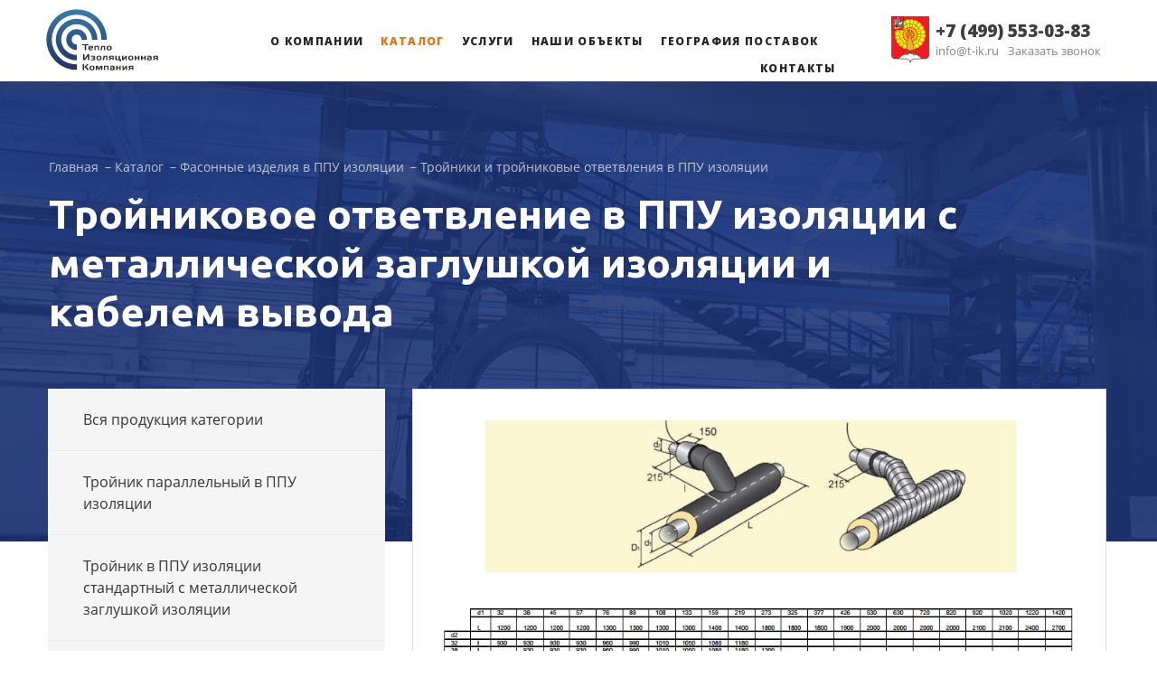

--- FILE ---
content_type: text/html; charset=UTF-8
request_url: http://t-ik.ru/catalog/troynikovoe-otvetvlenie-v-ppu-izolyatsii-s-metallicheskoy-zaglushkoy-izolyatsii-i-kabelem-vyvoda/
body_size: 14977
content:
<!DOCTYPE html>
<html lang="ru">
<head>
    <meta charset="utf-8">
    <meta name="viewport" content="width=device-width, initial-scale=1.0">
    <meta name="format-detection" content="telephone=no">
    <!-- <meta http-equiv="X-UA-Compatible" content="IE=edge"> -->

    <link rel="apple-touch-icon" sizes="76x76" href="/bitrix/templates/.default/assets/img/favicons/apple-touch-icon.png">
    <link rel="icon" type="image/png" sizes="32x32" href="/bitrix/templates/.default/assets/img/favicons/favicon-32x32.png">
    <link rel="icon" type="image/png" sizes="16x16" href="/bitrix/templates/.default/assets/img/favicons/favicon-16x16.png">
    <link rel="manifest" href="/bitrix/templates/.default/assets/img/favicons/site.webmanifest">
    <link rel="mask-icon" href="/bitrix/templates/.default/assets/img/favicons/safari-pinned-tab.svg" color="#2d5180">
    <meta name="msapplication-TileColor" content="#ffffff">
    <meta name="theme-color" content="#ffffff">
    <meta name="cmsmagazine" content="e54620af1889d8eb47b8216e6f073f14" />

    <link rel="stylesheet" href="/bitrix/templates/.default/css/main.css" media="all">
                    <title>Трубные фасонные изделия ППУ изоляции. Фасонные ППУ изделия.</title>
    <meta http-equiv="Content-Type" content="text/html; charset=UTF-8" />
<meta name="robots" content="index, follow" />
<meta name="keywords" content="трубные фасонные изделия
фасонные изделия в изоляции ппу
фасонные изделия в ппу
фасонные изделия в ппу изоляции
фасонные изделия для трубопроводов стальные
фасонные изделия ппу
фасонные ппу изделия
ппу фасонные изделия
" />
<meta name="description" content="Завод ППУ изоляции предлагает фасонные изделия в ПУУ от 57 мм до 1 420 мм. Фасонные изделия ППУ с сертификатом качества и гарантией завода изготовителя. Доставка в любой регион РФ и страны СНГ." />
<link href="/bitrix/js/main/core/css/core.css?15898716993963" type="text/css" rel="stylesheet" />

<script type="text/javascript" data-skip-moving="true">(function(w, d, n) {var cl = "bx-core";var ht = d.documentElement;var htc = ht ? ht.className : undefined;if (htc === undefined || htc.indexOf(cl) !== -1){return;}var ua = n.userAgent;if (/(iPad;)|(iPhone;)/i.test(ua)){cl += " bx-ios";}else if (/Android/i.test(ua)){cl += " bx-android";}cl += (/(ipad|iphone|android|mobile|touch)/i.test(ua) ? " bx-touch" : " bx-no-touch");cl += w.devicePixelRatio && w.devicePixelRatio >= 2? " bx-retina": " bx-no-retina";var ieVersion = -1;if (/AppleWebKit/.test(ua)){cl += " bx-chrome";}else if ((ieVersion = getIeVersion()) > 0){cl += " bx-ie bx-ie" + ieVersion;if (ieVersion > 7 && ieVersion < 10 && !isDoctype()){cl += " bx-quirks";}}else if (/Opera/.test(ua)){cl += " bx-opera";}else if (/Gecko/.test(ua)){cl += " bx-firefox";}if (/Macintosh/i.test(ua)){cl += " bx-mac";}ht.className = htc ? htc + " " + cl : cl;function isDoctype(){if (d.compatMode){return d.compatMode == "CSS1Compat";}return d.documentElement && d.documentElement.clientHeight;}function getIeVersion(){if (/Opera/i.test(ua) || /Webkit/i.test(ua) || /Firefox/i.test(ua) || /Chrome/i.test(ua)){return -1;}var rv = -1;if (!!(w.MSStream) && !(w.ActiveXObject) && ("ActiveXObject" in w)){rv = 11;}else if (!!d.documentMode && d.documentMode >= 10){rv = 10;}else if (!!d.documentMode && d.documentMode >= 9){rv = 9;}else if (d.attachEvent && !/Opera/.test(ua)){rv = 8;}if (rv == -1 || rv == 8){var re;if (n.appName == "Microsoft Internet Explorer"){re = new RegExp("MSIE ([0-9]+[\.0-9]*)");if (re.exec(ua) != null){rv = parseFloat(RegExp.$1);}}else if (n.appName == "Netscape"){rv = 11;re = new RegExp("Trident/.*rv:([0-9]+[\.0-9]*)");if (re.exec(ua) != null){rv = parseFloat(RegExp.$1);}}}return rv;}})(window, document, navigator);</script>


<link href="/bitrix/js/ui/fonts/opensans/ui.font.opensans.css?15898717022003" type="text/css"  rel="stylesheet" />
<link href="/bitrix/js/main/popup/dist/main.popup.bundle.css?158987169926339" type="text/css"  rel="stylesheet" />
<link href="/bitrix/templates/.default/components/bitrix/catalog/catalog/style.css?15898716941122" type="text/css"  rel="stylesheet" />
<link href="/bitrix/templates/.default/components/bitrix/catalog/catalog/bitrix/catalog.section.list/menu/style.css?15898716947151" type="text/css"  rel="stylesheet" />
<link href="/bitrix/templates/.default/components/bitrix/catalog/catalog/bitrix/catalog.section.list/menu-2/style.css?15898716947151" type="text/css"  rel="stylesheet" />
<link href="/bitrix/templates/.default/components/bitrix/system.pagenavigation/pagenavigation/style.css?15898716942285" type="text/css"  rel="stylesheet" />
<link href="/bitrix/templates/.default/components/bitrix/menu/main-menu/style.css?1589871694581" type="text/css"  data-template-style="true"  rel="stylesheet" />
<link href="/bitrix/templates/.default/components/bitrix/menu/main-menu_lvl2/style.css?1589871694581" type="text/css"  data-template-style="true"  rel="stylesheet" />
<link href="/bitrix/templates/.default/components/bitrix/menu/mobile-menu/style.css?1589871694581" type="text/css"  data-template-style="true"  rel="stylesheet" />
<link href="/bitrix/templates/.default/components/bitrix/breadcrumb/breadcrumb/style.css?1589871694585" type="text/css"  data-template-style="true"  rel="stylesheet" />
<link href="/bitrix/templates/.default/components/vpl/form.result.new/ajax-form/style.css?1589871694666" type="text/css"  data-template-style="true"  rel="stylesheet" />







      <!-- Yandex.Metrika counter -->
<noscript><div><img src="https://mc.yandex.ru/watch/61807225" style="position:absolute; left:-9999px;" alt="" /></div></noscript>
<!-- /Yandex.Metrika counter -->

<!-- Global site tag (gtag.js) - Google Analytics -->
</head>
<body>
        <div>
            </div>
    <div class="wr">
        <div class="wr-content">
            <header class="header js-header">
                <div class="container">
                    <div class="header__logo">
                                                    <a href="/" class="logo" title="Теплоизоляционная компания"><div class="img"></div></a>
                                            </div>
                    <div class="header__mobile-phone">
                        <a href="tel:+74995530383">
                            +7 (499) 553-03-83                        </a>
                    </div>
            
                    <div class="header__sandwich">
                        <div class="sandwich js-sandwich">
                            <div class="sw-topper"></div>
                            <div class="sw-bottom"></div>
                            <div class="sw-footer"></div>
                        </div>
                    </div>
                    
                    <div class="header__menu menu">
                        
  <ul class="menu__item">
          <li class="menu__list">
        <a href="/about/" class="menu__link js-menu-link" data-element="simple">О компании</a>
      </li>
          <li class="menu__list">
        <a href="/catalog/" class="menu__link js-menu-link active" data-element="catalog">Каталог</a>
      </li>
          <li class="menu__list">
        <a href="/services/" class="menu__link js-menu-link" data-element="0">Услуги</a>
      </li>
          <li class="menu__list">
        <a href="/projects/" class="menu__link js-menu-link" data-element="0">Наши объекты</a>
      </li>
          <li class="menu__list">
        <a href="/geography/" class="menu__link js-menu-link" data-element="0">География поставок</a>
      </li>
          <li class="menu__list">
        <a href="/contacts/" class="menu__link js-menu-link" data-element="0">Контакты</a>
      </li>
      </ul>
                    </div>

                      <div class="dropdown js-dropdown">
    <div class="dropdown__wrapper container">
                      
                              <div class="dropdown__element js-dropdown-element" data-element="simple">
              <div class="dropdown__links">
                                                              
                                <a href="/about/news/" class="dropdown__link" >Новости</a>
                                                                    
                                <a href="/about/articles/" class="dropdown__link" >Статьи</a>
                                                                    
                                <a href="/about/docs/" class="dropdown__link" >Документация</a>
                                                                    
                                <a href="/about/sertificates/" class="dropdown__link" >Сертификаты</a>
                                                                      </div>                    </div>                
                              <div class="dropdown__element js-dropdown-element" data-element="catalog">
              <div class="dropdown__links">
                                                              
                                <a href="/catalog/stalnye-truby-v-ppu-izolyatsii/" class="dropdown__link is-active" data-dropdown-link=1>Стальные трубы в ППУ изоляции</a>
                                                                    
                                                
                                                
                                                
                                                
                                                
                                                
                                <a href="/catalog/fasonnye-izdeliya-v-ppu-izolyatsii/" class="dropdown__link" data-dropdown-link=2>Фасонные изделия в ППУ изоляции</a>
                                                                    
                                                
                                                
                                                
                                                
                                                
                                                
                                                
                                <a href="/catalog/komplekty-dlya-izolyatsii-stykov/" class="dropdown__link" data-dropdown-link=3>Комплекты для изоляции стыков и элементы СОДК</a>
                                                                    
                                <a href="/catalog/transportirovka-nefti-i-gaza/" class="dropdown__link" data-dropdown-link=5>Изделия для транспортировки нефти и газа</a>
                                                                      </div>                      <div class="dropdown__content nano">
                <div class="nano-content">
                    <div class="dropdown__blocks">
                                                                                                                                                                                                                                                                                                                                                                                                                                                                                                                                                                                                                                            <div class="dropdown__block is-active" data-dropdown-link="1">
                            <div class="dropdown__pipes-container">

                                                                                                                                                    <div class="dropdown__pipes">
                                  <a href="/catalog/stalnye-truby-v-ppu-izolyatsii-v-pe-i-ots-obolochke/" class="dropdown__trumpet">
                                      <div class="dropdown__trumpet-img ">
                                                                                  <img src="/upload/resize_cache/iblock/881/128_128_1/01.jpg" alt="Стальные трубы в ППУ изоляции В ПЭ и ОЦ оболочке" title="Стальные трубы в ППУ изоляции В ПЭ и ОЦ оболочке">
                                                                              </div>
                                      <p class="dropdown__trumpet-text">Стальные трубы в ППУ изоляции В ПЭ и ОЦ оболочке</p>
                                  </a>
                              </div>
                                                                                                                                                    <div class="dropdown__pipes">
                                  <a href="/catalog/stalnaya-truba-v-ppu-izolyatsii-s-metallicheskoy-zaglushkoy-izolyatsii/" class="dropdown__trumpet">
                                      <div class="dropdown__trumpet-img ">
                                                                                  <img src="/upload/resize_cache/iblock/1f2/128_128_1/02.jpg" alt="Стальная труба в ППУ изоляции с металлической заглушкой изоляции" title="Стальная труба в ППУ изоляции с металлической заглушкой изоляции">
                                                                              </div>
                                      <p class="dropdown__trumpet-text">Стальная труба в ППУ изоляции с металлической заглушкой изоляции</p>
                                  </a>
                              </div>
                                                                                                                                                    <div class="dropdown__pipes">
                                  <a href="/catalog/stalnaya-truba-v-ppu-izolyatsii-s-metallicheskoy-zaglushkoy-izolyatsii-i-kabelem-vyvoda/" class="dropdown__trumpet">
                                      <div class="dropdown__trumpet-img ">
                                                                                  <img src="/upload/resize_cache/iblock/18f/128_128_1/03.jpg" alt="Стальная труба в ППУ изоляции с металлической заглушкой изоляции и кабелем вывода" title="Стальная труба в ППУ изоляции с металлической заглушкой изоляции и кабелем вывода">
                                                                              </div>
                                      <p class="dropdown__trumpet-text">Стальная труба в ППУ изоляции с металлической заглушкой изоляции и кабелем вывода</p>
                                  </a>
                              </div>
                                                                                                                                                    <div class="dropdown__pipes">
                                  <a href="/catalog/stalnaya-truba-v-ppu-izolyatsii-s-usilennoy-bandazhami-obolochkoy/" class="dropdown__trumpet">
                                      <div class="dropdown__trumpet-img ">
                                                                                  <img src="/upload/resize_cache/iblock/7b3/128_128_1/04.jpg" alt="Стальная труба в ППУ изоляции с усиленной бандажами оболочкой" title="Стальная труба в ППУ изоляции с усиленной бандажами оболочкой">
                                                                              </div>
                                      <p class="dropdown__trumpet-text">Стальная труба в ППУ изоляции с усиленной бандажами оболочкой</p>
                                  </a>
                              </div>
                                                                                                                                                    <div class="dropdown__pipes">
                                  <a href="/catalog/stalnaya-truba-v-ppu-izolyatsii-s-usilennoy-obolochkoy-s-metallicheskoy-zaglushkoy-izolyatsii/" class="dropdown__trumpet">
                                      <div class="dropdown__trumpet-img ">
                                                                                  <img src="/upload/resize_cache/iblock/ce8/128_128_1/05.jpg" alt="Стальная труба в ППУ изоляции с усиленной оболочкой с металлической заглушкой изоляции" title="Стальная труба в ППУ изоляции с усиленной оболочкой с металлической заглушкой изоляции">
                                                                              </div>
                                      <p class="dropdown__trumpet-text">Стальная труба в ППУ изоляции с усиленной оболочкой с металлической заглушкой изоляции</p>
                                  </a>
                              </div>
                                                                                                                                                    <div class="dropdown__pipes">
                                  <a href="/catalog/stalnaya-truba-v-ppu-izolyatsii-s-usilennoy-obolochkoy-s-metallicheskoy-zaglushkoy-izolyatsii-i-kabe/" class="dropdown__trumpet">
                                      <div class="dropdown__trumpet-img ">
                                                                                  <img src="/upload/resize_cache/iblock/5ca/128_128_1/06.jpg" alt="Стальная труба в ППУ изоляции с усиленной оболочкой с металлической заглушкой изоляции и кабелем вывода" title="Стальная труба в ППУ изоляции с усиленной оболочкой с металлической заглушкой изоляции и кабелем вывода">
                                                                              </div>
                                      <p class="dropdown__trumpet-text">Стальная труба в ППУ изоляции с усиленной оболочкой с металлической заглушкой изоляции и кабелем вывода</p>
                                  </a>
                              </div>
                                                                                                                        </div>                          <div class="dropdown__news">
                            <div class="dropdown__news-wrapper">
                              <div class="dropdown__news-container-img">
                                                                  <a href="/about/news/pk-topomatik-robur-inzhenernye-seti-/" class="dropdown__news-img no-photo" style="background-image: url('/bitrix/templates/.default/assets/img/no-photo.png')"></a>
                                                                <a href="/about/news/" class="dropdown__news-name">Новости</a>
                                <p class="dropdown__news-date"><span>16</span><span>Мая</span></p>
                              </div>
                              <a href="/about/news/pk-topomatik-robur-inzhenernye-seti-/" class="dropdown__news-title">ПК «Топоматик Robur — Инженерные сети» </a>
                              <p class="dropdown__news-desc">В программный комплекс «Топоматик Robur — Инженерные сети» добавлен каталог АО «ТИК». </p>
                            </div>
                          </div>
                          </div>                                                                          <div class="dropdown__block" data-dropdown-link="2">
                            <div class="dropdown__pipes-container">

                                                                                                                                                    <div class="dropdown__pipes">
                                  <a href="/catalog/otvody-v-ppu-izolyatsii/" class="dropdown__trumpet">
                                      <div class="dropdown__trumpet-img ">
                                                                                  <img src="/upload/resize_cache/iblock/9db/128_128_1/07.jpg" alt="Отводы в ППУ изоляции" title="Отводы в ППУ изоляции">
                                                                              </div>
                                      <p class="dropdown__trumpet-text">Отводы в ППУ изоляции</p>
                                  </a>
                              </div>
                                                                                                                                                    <div class="dropdown__pipes">
                                  <a href="/catalog/nepodvizhnye-opory-v-ppu-izolyatsii/" class="dropdown__trumpet">
                                      <div class="dropdown__trumpet-img ">
                                                                                  <img src="/upload/resize_cache/iblock/849/128_128_1/14.jpg" alt="Неподвижные опоры в ППУ изоляции" title="Неподвижные опоры в ППУ изоляции">
                                                                              </div>
                                      <p class="dropdown__trumpet-text">Неподвижные опоры в ППУ изоляции</p>
                                  </a>
                              </div>
                                                                                                                                                    <div class="dropdown__pipes">
                                  <a href="/catalog/elementy-truboprovoda-v-ppu-izolyatsii/" class="dropdown__trumpet">
                                      <div class="dropdown__trumpet-img ">
                                                                                  <img src="/upload/resize_cache/iblock/e80/128_128_1/20.jpg" alt="Элементы трубопровода в ППУ изоляции" title="Элементы трубопровода в ППУ изоляции">
                                                                              </div>
                                      <p class="dropdown__trumpet-text">Элементы трубопровода в ППУ изоляции</p>
                                  </a>
                              </div>
                                                                                                                                                    <div class="dropdown__pipes">
                                  <a href="/catalog/sharovye-krany-v-ppu-izolyatsii/" class="dropdown__trumpet">
                                      <div class="dropdown__trumpet-img ">
                                                                                  <img src="/upload/resize_cache/iblock/80c/128_128_1/шаровый кран.jpg" alt="Шаровые краны в ППУ изоляции" title="Шаровые краны в ППУ изоляции">
                                                                              </div>
                                      <p class="dropdown__trumpet-text">Шаровые краны в ППУ изоляции</p>
                                  </a>
                              </div>
                                                                                                                                                    <div class="dropdown__pipes">
                                  <a href="/catalog/perekhody-p-obrazniki-z-obrazniki-silfonnye-kompensatory-v-ppu-izolyatsii/" class="dropdown__trumpet">
                                      <div class="dropdown__trumpet-img ">
                                                                                  <img src="/upload/resize_cache/iblock/e3e/128_128_1/переход.jpg" alt="Переходы, П-образники, Z-образники, сильфонные компенсаторы в ППУ изоляции" title="Переходы, П-образники, Z-образники, сильфонные компенсаторы в ППУ изоляции">
                                                                              </div>
                                      <p class="dropdown__trumpet-text">Переходы, П-образники, Z-образники, сильфонные компенсаторы в ППУ изоляции</p>
                                  </a>
                              </div>
                                                                                                                                                    <div class="dropdown__pipes">
                                  <a href="/catalog/komplektuyushchie/" class="dropdown__trumpet">
                                      <div class="dropdown__trumpet-img ">
                                                                                  <img src="/upload/resize_cache/iblock/42d/128_128_1/защитный экран.jpg" alt="Комплектующие" title="Комплектующие">
                                                                              </div>
                                      <p class="dropdown__trumpet-text">Комплектующие</p>
                                  </a>
                              </div>
                                                                                                                                                    <div class="dropdown__pipes">
                                  <a href="/catalog/troyniki-i-troynikovye-otvetvleniya-v-ppu-izolyatsii/" class="dropdown__trumpet">
                                      <div class="dropdown__trumpet-img ">
                                                                                  <img src="/upload/resize_cache/iblock/f30/128_128_1/тройник стандартный.jpg" alt="Тройники и тройниковые ответвления в ППУ изоляции" title="Тройники и тройниковые ответвления в ППУ изоляции">
                                                                              </div>
                                      <p class="dropdown__trumpet-text">Тройники и тройниковые ответвления в ППУ изоляции</p>
                                  </a>
                              </div>
                                                                                                                        </div>                          <div class="dropdown__news">
                            <div class="dropdown__news-wrapper">
                              <div class="dropdown__news-container-img">
                                                                  <a href="/about/news/pk-topomatik-robur-inzhenernye-seti-/" class="dropdown__news-img no-photo" style="background-image: url('/bitrix/templates/.default/assets/img/no-photo.png')"></a>
                                                                <a href="/about/news/" class="dropdown__news-name">Новости</a>
                                <p class="dropdown__news-date"><span>16</span><span>Мая</span></p>
                              </div>
                              <a href="/about/news/pk-topomatik-robur-inzhenernye-seti-/" class="dropdown__news-title">ПК «Топоматик Robur — Инженерные сети» </a>
                              <p class="dropdown__news-desc">В программный комплекс «Топоматик Robur — Инженерные сети» добавлен каталог АО «ТИК». </p>
                            </div>
                          </div>
                          </div>                                                                          <div class="dropdown__block" data-dropdown-link="3">
                            <div class="dropdown__pipes-container">

                                                                                                                        </div>                          <div class="dropdown__news">
                            <div class="dropdown__news-wrapper">
                              <div class="dropdown__news-container-img">
                                                                  <a href="/about/news/pk-topomatik-robur-inzhenernye-seti-/" class="dropdown__news-img no-photo" style="background-image: url('/bitrix/templates/.default/assets/img/no-photo.png')"></a>
                                                                <a href="/about/news/" class="dropdown__news-name">Новости</a>
                                <p class="dropdown__news-date"><span>16</span><span>Мая</span></p>
                              </div>
                              <a href="/about/news/pk-topomatik-robur-inzhenernye-seti-/" class="dropdown__news-title">ПК «Топоматик Robur — Инженерные сети» </a>
                              <p class="dropdown__news-desc">В программный комплекс «Топоматик Robur — Инженерные сети» добавлен каталог АО «ТИК». </p>
                            </div>
                          </div>
                          </div>                                                                          <div class="dropdown__block" data-dropdown-link="5">
                            <div class="dropdown__pipes-container">

                                                                                                                        </div>                          <div class="dropdown__news">
                            <div class="dropdown__news-wrapper">
                              <div class="dropdown__news-container-img">
                                                                  <a href="/about/news/pk-topomatik-robur-inzhenernye-seti-/" class="dropdown__news-img no-photo" style="background-image: url('/bitrix/templates/.default/assets/img/no-photo.png')"></a>
                                                                <a href="/about/news/" class="dropdown__news-name">Новости</a>
                                <p class="dropdown__news-date"><span>16</span><span>Мая</span></p>
                              </div>
                              <a href="/about/news/pk-topomatik-robur-inzhenernye-seti-/" class="dropdown__news-title">ПК «Топоматик Robur — Инженерные сети» </a>
                              <p class="dropdown__news-desc">В программный комплекс «Топоматик Robur — Инженерные сети» добавлен каталог АО «ТИК». </p>
                            </div>
                          </div>
                          </div>                                                                                                                                                                                                                                                                                                                                                  </div>
                </div>
            </div>
                    </div>                
                                                                                
                                                                                
                                                                                
                                                                            <a href="#" class="dropdown__btn-close js-dropdown-btn-close">
          <svg class="svg-close" xmlns="http://www.w3.org/2000/svg" viewBox="0 0 30 30"><g><rect class="cls-1" x="0.5" y="13.55" width="29" height="2.91" transform="translate(15 -6.21) rotate(45)"/><rect class="cls-1" x="0.5" y="13.55" width="29" height="2.91" transform="translate(36.21 15) rotate(135)"/></g></svg>
      </a>
    </div>
  </div>
            
                    <div class="header__callback">
                        <img src="/bitrix/templates/.default/assets/img/svg/bird.svg" alt="" class="header__callback-logo">
                        <div class="header__callback-text">
                            <a href="tel:+74995530383" class="header__callback-phone">
                                +7 (499) 553-03-83                            </a>
                            <div class="header__callback-flex">
                                <a href="mailto:info@t-ik.ru" class="header__callback-mail">info@t-ik.ru</a>
                                <p class="header__callback-call js-modal" data-mfp-src=".js-callback-modal" data-modal-class="mfp-zoom">Заказать звонок</p>
                            </div>
                        </div>
                    </div>
                </div>
            
                <div class="header__mobile-menu mobile-menu js-mobile-menu">
                    <div class="mobile-menu__desc">
                        <div class="mobile-menu__address">
                            Г. Серпухов, Северное шоссе, д.1.                            <div>
                                <a href="mailto:info@t-ik.ru" class="header__callback-mail">info@t-ik.ru</a>
                            </div>
                        </div>
                        <div class="mobile-menu__callback js-modal" data-mfp-src=".js-callback-modal" data-modal-class="mfp-zoom">
                            <svg class="svg-callback" xmlns="http://www.w3.org/2000/svg" viewBox="0 0 30 30"><defs></defs><g><path class="cls-1" d="M18.54,19.92,13.43,9.76,16.3,8.32,12.12,0,6.56,2.79A3.88,3.88,0,0,0,4.83,8l10,19.86A3.88,3.88,0,0,0,20,29.59l5.56-2.8L21.4,18.48Z"/></g></svg>
                        </div>
                    </div>
                    
                    
  <div class="mobile-menu__menu">
                        
              <div class="mobile-menu__category js-mobile-menu-category">
          <div class="mobile-menu__item js-mobile-menu-item">
            <a href="/about/">О компании</a>
            <svg class="svg-mobile-arrow" xmlns="http://www.w3.org/2000/svg" xmlns:xlink="http://www.w3.org/1999/xlink" viewBox="0 0 16.8 9.8">
              <polygon points="0,1.4 1.4,0 8.4,7 15.4,0 16.8,1.4 8.4,9.8 "/>
            </svg>
          </div>
          <div class="mobile-menu__links js-mobile-menu-links">
      
      
                        
                        <a href="/about/news/" class="mobile-menu__link">Новости</a>
              
      
                        
                        <a href="/about/articles/" class="mobile-menu__link">Статьи</a>
              
      
                        
                        <a href="/about/docs/" class="mobile-menu__link">Документация</a>
              
      
                        
                        <a href="/about/sertificates/" class="mobile-menu__link">Сертификаты</a>
              
      
                        </div></div>              
              <div class="mobile-menu__category js-mobile-menu-category">
          <div class="mobile-menu__item js-mobile-menu-item">
            <a href="/catalog/">Каталог</a>
            <svg class="svg-mobile-arrow" xmlns="http://www.w3.org/2000/svg" xmlns:xlink="http://www.w3.org/1999/xlink" viewBox="0 0 16.8 9.8">
              <polygon points="0,1.4 1.4,0 8.4,7 15.4,0 16.8,1.4 8.4,9.8 "/>
            </svg>
          </div>
          <div class="mobile-menu__links js-mobile-menu-links">
      
      
                        
                        <a href="/catalog/stalnye-truby-v-ppu-izolyatsii/" class="mobile-menu__link">Стальные трубы в ППУ изоляции</a>
              
      
                                                            
                        <a href="/catalog/fasonnye-izdeliya-v-ppu-izolyatsii/" class="mobile-menu__link">Фасонные изделия в ППУ изоляции</a>
              
      
                                                                  
                        <a href="/catalog/komplekty-dlya-izolyatsii-stykov/" class="mobile-menu__link">Комплекты для изоляции стыков и элементы СОДК</a>
              
      
                        
                        <a href="/catalog/transportirovka-nefti-i-gaza/" class="mobile-menu__link">Изделия для транспортировки нефти и газа</a>
              
      
                        </div></div>              
                        <div class="mobile-menu__category js-mobile-menu-category">
            <div class="mobile-menu__item js-mobile-menu-item">
              <a href="/services/">Услуги</a>
            </div>
          </div>
              
      
                        
                        <div class="mobile-menu__category js-mobile-menu-category">
            <div class="mobile-menu__item js-mobile-menu-item">
              <a href="/projects/">Наши объекты</a>
            </div>
          </div>
              
      
                        
                        <div class="mobile-menu__category js-mobile-menu-category">
            <div class="mobile-menu__item js-mobile-menu-item">
              <a href="/geography/">География поставок</a>
            </div>
          </div>
              
      
                        
                        <div class="mobile-menu__category js-mobile-menu-category">
            <div class="mobile-menu__item js-mobile-menu-item">
              <a href="/contacts/">Контакты</a>
            </div>
          </div>
              
      
    
      </div>
                </div>
            </header>
                            <div class=" big-title  big-title--catalog-inner">
                    <div class="container container--padding">
                        <div id="page-header">
                            <ul class="breadcrumbs" itemprop="http://schema.org/breadcrumb" itemscope itemtype="http://schema.org/BreadcrumbList">
      <li id="bx_breadcrumb_0" itemprop="itemListElement" itemscope itemtype="http://schema.org/ListItem">
      	<a href="/" title="Главная" itemprop="item" class="breadcrumbs__link">
      		<span itemprop="name">Главная</span>
      	</a>
				<meta itemprop="position" content="1" />
      </li>
      <li id="bx_breadcrumb_1" itemprop="itemListElement" itemscope itemtype="http://schema.org/ListItem">
      	<a href="/catalog/" title="Каталог" itemprop="item" class="breadcrumbs__link">
      		<span itemprop="name">Каталог</span>
      	</a>
				<meta itemprop="position" content="2" />
      </li>
      <li id="bx_breadcrumb_2" itemprop="itemListElement" itemscope itemtype="http://schema.org/ListItem">
      	<a href="/catalog/fasonnye-izdeliya-v-ppu-izolyatsii/" title="Фасонные изделия в ППУ изоляции" itemprop="item" class="breadcrumbs__link">
      		<span itemprop="name">Фасонные изделия в ППУ изоляции</span>
      	</a>
				<meta itemprop="position" content="3" />
      </li>
      <li id="bx_breadcrumb_3" itemprop="itemListElement" itemscope itemtype="http://schema.org/ListItem">
      	<a href="/catalog/troyniki-i-troynikovye-otvetvleniya-v-ppu-izolyatsii/" title="Тройники и тройниковые ответвления в ППУ изоляции" itemprop="item" class="breadcrumbs__link">
      		<span itemprop="name">Тройники и тройниковые ответвления в ППУ изоляции</span>
      	</a>
				<meta itemprop="position" content="4" />
      </li></ul>                            <h1 class="title mobile-center">Тройниковое ответвление в ППУ изоляции с металлической заглушкой изоляции и кабелем вывода</h1>
                        </div>
                    </div>
                </div>
            <div class="catalog-inner js-catalog-inner">
	<div class="container">
    <div class="catalog-inner__container js-catalog-inner__container">
      <div class="catalog-inner__tabs tabs js-fixed-catalog-inner">
				<div class="fixed-catalog-menu js-fixed-catalog-menu">
  <a href="/catalog/troyniki-i-troynikovye-otvetvleniya-v-ppu-izolyatsii/" class="tabs__tab">
    <p class="tabs__text">Вся продукция категории</p>
  </a>
      <a href="/catalog/troynik-parallelnyy-v-ppu-izolyatsii/" class="tabs__tab">
      <p class="tabs__text">Тройник параллельный в ППУ изоляции</p>
    </a>
      <a href="/catalog/troynik-v-ppu-izolyatsii-standartnyy-s-metallicheskoy-zaglushkoy-izolyatsii/" class="tabs__tab">
      <p class="tabs__text">Тройник в ППУ изоляции стандартный с металлической заглушкой изоляции</p>
    </a>
      <a href="/catalog/troynik-parallelnyy-v-ppu-izolyatsii-s-sharovym-kranom-vozdushnika/" class="tabs__tab">
      <p class="tabs__text">Тройник параллельный в ППУ изоляции с шаровым краном воздушника</p>
    </a>
      <a href="/catalog/troynikovoe-otvetvlenie-v-ppu-izolyatsii/" class="tabs__tab">
      <p class="tabs__text">Тройниковое ответвление в ППУ изоляции</p>
    </a>
      <a href="/catalog/troynikovoe-otvetvlenie-v-ppu-izolyatsii-s-metallicheskoy-zaglushkoy-izolyatsii/" class="tabs__tab">
      <p class="tabs__text">Тройниковое ответвление в ППУ изоляции с металлической заглушкой изоляции</p>
    </a>
      <a href="/catalog/troynikovoe-otvetvlenie-v-ppu-izolyatsii-s-metallicheskoy-zaglushkoy-izolyatsii-i-kabelem-vyvoda/" class="tabs__tab is-active">
      <p class="tabs__text">Тройниковое ответвление в ППУ изоляции с металлической заглушкой изоляции и кабелем вывода</p>
    </a>
      <a href="/catalog/troynikovoe-otvetvlenie-v-ppu-izolyatsii-s-perekhodom/" class="tabs__tab">
      <p class="tabs__text">Тройниковое ответвление в ППУ изоляции с переходом</p>
    </a>
  </div>			</div>
			<div class="catalog-inner__content">
				
  <div class="catalog-inner__description js-description">
            <img src="/upload/medialibrary/81f/41.png" style="max-width: 100%;">
<p>
	 Тройниковое ответвление в ППУ изоляции с металлической заглушкой изоляции и кабелем вывода – это фасонное изделие, предназначенное для обеспечения разветвленности трубопроводной системы, связывающей в единое целое магистральный участок трубопровода и расположенных на ответвлениях потребителей. В этом изделии основной патрубок ответвления приваривается не перпендикулярно к трубопроводу, а под определенным углом. При этом дополнительный патрубок, приваренный к основному, обеспечивает прохождение транспортируемой среды перпендикулярно основному потоку, причем плоскость дополнительного трубопровода становится параллельной основной.&nbsp;
</p>
<p>
	 Металлическая заглушка дополнительного патрубка, привариваемая к основному, служит для временного или постоянного заглушения трубопровода в его конечной точке. Кабель вывода (провода системы оперативного дистанционного контроля - ОДК) выводится непосредственно из-под металлической заглушки. Возможно уменьшение длины L на строительной площадке при монтаже трубопроводов на величину ∆L с каждой стороны.
</p>
<p>
	 Такой элемент полностью соответствует ГОСТу 30732-2006 и может быть 2-х типов, со стандартным или усиленным типом изоляции.
</p>
<p>
 <strong>Пример условного обозначения:</strong>
</p>
<p>
	 тройниковое ответвление с металлической заглушкой изоляции и кабелем вывода Ст426х7/273х7-1- ППУ-ПЭ-215К. ГОСТ 30732.
</p>
<ul>
	<li>Ст426х7 – стальная труба диаметром 426 мм, толщиной стенки 7 мм;</li>
	<li>273х7 – диаметр ответвляемой трубы 273мм с толщиной стенки 7мм;</li>
	<li>1 – тип изоляции: стандартный;</li>
	<li>ППУ – пенополиуретан;</li>
	<li>ПЭ – полиэтиленовая оболочка;</li>
	<li>215 - длина металлической заглушки;</li>
	<li>К – кабель вывода.</li>
</ul>
<p>
	 В компании "ТИК" можно заказать тройниковое ответвление с металлической заглушкой изоляции и кабелем вывода с параметрами, соответствующими вашему проекту.
</p>      </div>
				<div id="comp_85ea555a73ff0326fb3340c5dc5a9734">
<div class="catalog-table-container js-catalog-table-container">
  <div class="catalog-table">
    <div class="catalog-table__row catalog-table__row--header js-row-header">
        <div class="catalog-table__cell">Наименование изделия</div>
        <div class="catalog-table__cell js-order is-active">d, мм </div>
            </div>
    <div class="js-tr-items">
      							<a href="/catalog/troynikovoe-otvetvlenie-v-ppu-izolyatsii-s-metallicheskoy-zaglushkoy-izolyatsii-i-kabelem-vyvoda/troynikovoe-otvetvlenie-v-ppu-izolyatsii-32x32-mm4128849/" class="catalog-table__row">
            <div class="catalog-table__cell">Тройниковое ответвление в ППУ изоляции с металлической заглушкой изоляции и кабелем вывода 32x32 мм</div>
            <div class="catalog-table__cell">32</div>
                    </a>
								<a href="/catalog/troynikovoe-otvetvlenie-v-ppu-izolyatsii-s-metallicheskoy-zaglushkoy-izolyatsii-i-kabelem-vyvoda/troynikovoe-otvetvlenie-v-ppu-izolyatsii-38x32-mm52128947/" class="catalog-table__row">
            <div class="catalog-table__cell">Тройниковое ответвление в ППУ изоляции с металлической заглушкой изоляции и кабелем вывода 38x32 мм</div>
            <div class="catalog-table__cell">38</div>
                    </a>
								<a href="/catalog/troynikovoe-otvetvlenie-v-ppu-izolyatsii-s-metallicheskoy-zaglushkoy-izolyatsii-i-kabelem-vyvoda/troynikovoe-otvetvlenie-v-ppu-izolyatsii-38x38-mm89546153/" class="catalog-table__row">
            <div class="catalog-table__cell">Тройниковое ответвление в ППУ изоляции с металлической заглушкой изоляции и кабелем вывода 38x38 мм</div>
            <div class="catalog-table__cell">38</div>
                    </a>
								<a href="/catalog/troynikovoe-otvetvlenie-v-ppu-izolyatsii-s-metallicheskoy-zaglushkoy-izolyatsii-i-kabelem-vyvoda/troynikovoe-otvetvlenie-v-ppu-izolyatsii-45x32-mm35329104/" class="catalog-table__row">
            <div class="catalog-table__cell">Тройниковое ответвление в ППУ изоляции с металлической заглушкой изоляции и кабелем вывода 45x32 мм</div>
            <div class="catalog-table__cell">45</div>
                    </a>
								<a href="/catalog/troynikovoe-otvetvlenie-v-ppu-izolyatsii-s-metallicheskoy-zaglushkoy-izolyatsii-i-kabelem-vyvoda/troynikovoe-otvetvlenie-v-ppu-izolyatsii-45x38-mm89775910/" class="catalog-table__row">
            <div class="catalog-table__cell">Тройниковое ответвление в ППУ изоляции с металлической заглушкой изоляции и кабелем вывода 45x38 мм</div>
            <div class="catalog-table__cell">45</div>
                    </a>
								<a href="/catalog/troynikovoe-otvetvlenie-v-ppu-izolyatsii-s-metallicheskoy-zaglushkoy-izolyatsii-i-kabelem-vyvoda/troynikovoe-otvetvlenie-v-ppu-izolyatsii-57x38-mm35178311/" class="catalog-table__row">
            <div class="catalog-table__cell">Тройниковое ответвление в ППУ изоляции с металлической заглушкой изоляции и кабелем вывода 57x38 мм</div>
            <div class="catalog-table__cell">45</div>
                    </a>
								<a href="/catalog/troynikovoe-otvetvlenie-v-ppu-izolyatsii-s-metallicheskoy-zaglushkoy-izolyatsii-i-kabelem-vyvoda/troynikovoe-otvetvlenie-v-ppu-izolyatsii-45x45-mm63237281/" class="catalog-table__row">
            <div class="catalog-table__cell">Тройниковое ответвление в ППУ изоляции с металлической заглушкой изоляции и кабелем вывода 45x45 мм</div>
            <div class="catalog-table__cell">45</div>
                    </a>
								<a href="/catalog/troynikovoe-otvetvlenie-v-ppu-izolyatsii-s-metallicheskoy-zaglushkoy-izolyatsii-i-kabelem-vyvoda/troynikovoe-otvetvlenie-v-ppu-izolyatsii-57x32-mm50545975/" class="catalog-table__row">
            <div class="catalog-table__cell">Тройниковое ответвление в ППУ изоляции с металлической заглушкой изоляции и кабелем вывода 57x32 мм</div>
            <div class="catalog-table__cell">57</div>
                    </a>
								<a href="/catalog/troynikovoe-otvetvlenie-v-ppu-izolyatsii-s-metallicheskoy-zaglushkoy-izolyatsii-i-kabelem-vyvoda/troynikovoe-otvetvlenie-v-ppu-izolyatsii-57x45-mm8093808/" class="catalog-table__row">
            <div class="catalog-table__cell">Тройниковое ответвление в ППУ изоляции с металлической заглушкой изоляции 57x45 и кабелем вывода мм</div>
            <div class="catalog-table__cell">57</div>
                    </a>
								<a href="/catalog/troynikovoe-otvetvlenie-v-ppu-izolyatsii-s-metallicheskoy-zaglushkoy-izolyatsii-i-kabelem-vyvoda/troynikovoe-otvetvlenie-v-ppu-izolyatsii-57x57-mm77905002/" class="catalog-table__row">
            <div class="catalog-table__cell">Тройниковое ответвление в ППУ изоляции с металлической заглушкой изоляции и кабелем вывода 57x57 мм</div>
            <div class="catalog-table__cell">57</div>
                    </a>
								<a href="/catalog/troynikovoe-otvetvlenie-v-ppu-izolyatsii-s-metallicheskoy-zaglushkoy-izolyatsii-i-kabelem-vyvoda/troynikovoe-otvetvlenie-v-ppu-izolyatsii-76x32-mm80239699/" class="catalog-table__row">
            <div class="catalog-table__cell">Тройниковое ответвление в ППУ изоляции с металлической заглушкой изоляции и кабелем вывода 76x32 мм</div>
            <div class="catalog-table__cell">76</div>
                    </a>
								<a href="/catalog/troynikovoe-otvetvlenie-v-ppu-izolyatsii-s-metallicheskoy-zaglushkoy-izolyatsii-i-kabelem-vyvoda/troynikovoe-otvetvlenie-v-ppu-izolyatsii-76x38-mm24977108/" class="catalog-table__row">
            <div class="catalog-table__cell">Тройниковое ответвление в ППУ изоляции с металлической заглушкой изоляции и кабелем вывода 76x38 мм</div>
            <div class="catalog-table__cell">76</div>
                    </a>
								<a href="/catalog/troynikovoe-otvetvlenie-v-ppu-izolyatsii-s-metallicheskoy-zaglushkoy-izolyatsii-i-kabelem-vyvoda/troynikovoe-otvetvlenie-v-ppu-izolyatsii-76x45-mm77521017/" class="catalog-table__row">
            <div class="catalog-table__cell">Тройниковое ответвление в ППУ изоляции с металлической заглушкой изоляции и кабелем вывода 76x45 мм</div>
            <div class="catalog-table__cell">76</div>
                    </a>
								<a href="/catalog/troynikovoe-otvetvlenie-v-ppu-izolyatsii-s-metallicheskoy-zaglushkoy-izolyatsii-i-kabelem-vyvoda/troynikovoe-otvetvlenie-v-ppu-izolyatsii-76x57-mm67486416/" class="catalog-table__row">
            <div class="catalog-table__cell">Тройниковое ответвление в ППУ изоляции с металлической заглушкой изоляции и кабелем вывода 76x57 мм</div>
            <div class="catalog-table__cell">76</div>
                    </a>
								<a href="/catalog/troynikovoe-otvetvlenie-v-ppu-izolyatsii-s-metallicheskoy-zaglushkoy-izolyatsii-i-kabelem-vyvoda/troynikovoe-otvetvlenie-v-ppu-izolyatsii-76x76-mm87258032/" class="catalog-table__row">
            <div class="catalog-table__cell">Тройниковое ответвление в ППУ изоляции с металлической заглушкой изоляции и кабелем вывода 76x76 мм</div>
            <div class="catalog-table__cell">76</div>
                    </a>
								<a href="/catalog/troynikovoe-otvetvlenie-v-ppu-izolyatsii-s-metallicheskoy-zaglushkoy-izolyatsii-i-kabelem-vyvoda/troynikovoe-otvetvlenie-v-ppu-izolyatsii-89x32-mm84252200/" class="catalog-table__row">
            <div class="catalog-table__cell">Тройниковое ответвление в ППУ изоляции с металлической заглушкой изоляции и кабелем вывода 89x32 мм</div>
            <div class="catalog-table__cell">89</div>
                    </a>
								<a href="/catalog/troynikovoe-otvetvlenie-v-ppu-izolyatsii-s-metallicheskoy-zaglushkoy-izolyatsii-i-kabelem-vyvoda/troynikovoe-otvetvlenie-v-ppu-izolyatsii-89x38-mm4733307/" class="catalog-table__row">
            <div class="catalog-table__cell">Тройниковое ответвление в ППУ изоляции с металлической заглушкой изоляции и кабелем вывода 89x38 мм</div>
            <div class="catalog-table__cell">89</div>
                    </a>
								<a href="/catalog/troynikovoe-otvetvlenie-v-ppu-izolyatsii-s-metallicheskoy-zaglushkoy-izolyatsii-i-kabelem-vyvoda/troynikovoe-otvetvlenie-v-ppu-izolyatsii-89x45-mm3514310/" class="catalog-table__row">
            <div class="catalog-table__cell">Тройниковое ответвление в ППУ изоляции с металлической заглушкой изоляции и кабелем вывода 89x45 мм</div>
            <div class="catalog-table__cell">89</div>
                    </a>
								<a href="/catalog/troynikovoe-otvetvlenie-v-ppu-izolyatsii-s-metallicheskoy-zaglushkoy-izolyatsii-i-kabelem-vyvoda/troynikovoe-otvetvlenie-v-ppu-izolyatsii-89x57-mm52141249/" class="catalog-table__row">
            <div class="catalog-table__cell">Тройниковое ответвление в ППУ изоляции с металлической заглушкой изоляции и кабелем вывода 89x57 мм</div>
            <div class="catalog-table__cell">89</div>
                    </a>
								<a href="/catalog/troynikovoe-otvetvlenie-v-ppu-izolyatsii-s-metallicheskoy-zaglushkoy-izolyatsii-i-kabelem-vyvoda/troynikovoe-otvetvlenie-v-ppu-izolyatsii-89x76-mm46147923/" class="catalog-table__row">
            <div class="catalog-table__cell">Тройниковое ответвление в ППУ изоляции с металлической заглушкой изоляции и кабелем вывода 89x76 мм</div>
            <div class="catalog-table__cell">89</div>
                    </a>
								<a href="/catalog/troynikovoe-otvetvlenie-v-ppu-izolyatsii-s-metallicheskoy-zaglushkoy-izolyatsii-i-kabelem-vyvoda/troynikovoe-otvetvlenie-v-ppu-izolyatsii-89x89-mm31679239/" class="catalog-table__row">
            <div class="catalog-table__cell">Тройниковое ответвление в ППУ изоляции с металлической заглушкой изоляции и кабелем вывода 89x89 мм</div>
            <div class="catalog-table__cell">89</div>
                    </a>
								<a href="/catalog/troynikovoe-otvetvlenie-v-ppu-izolyatsii-s-metallicheskoy-zaglushkoy-izolyatsii-i-kabelem-vyvoda/troynikovoe-otvetvlenie-v-ppu-izolyatsii-108x32-mm8070283/" class="catalog-table__row">
            <div class="catalog-table__cell">Тройниковое ответвление в ППУ изоляции с металлической заглушкой изоляции и кабелем вывода 108x32 мм</div>
            <div class="catalog-table__cell">108</div>
                    </a>
				            </div>
  </div>
</div>
  
<div class="pagination">
  <div class="container">
		
								<span class="pagination__btn arrow-left is-disable"><svg class="svg-arrow-simple-left" xmlns="http://www.w3.org/2000/svg" viewBox="0 0 39.1 16.1"><defs></defs><polyline class="cls-1" points="8.5 15.1 1.4 8 8.5 1"/><line class="cls-1" x1="2.1" y1="8" x2="38.1" y2="8"/></svg></span>
							<span class="pagination__btn is-active">1</span>
							<a href="/catalog/troynikovoe-otvetvlenie-v-ppu-izolyatsii-s-metallicheskoy-zaglushkoy-izolyatsii-i-kabelem-vyvoda/?PAGEN_2=2" onclick="BX.ajax.insertToNode('/catalog/troynikovoe-otvetvlenie-v-ppu-izolyatsii-s-metallicheskoy-zaglushkoy-izolyatsii-i-kabelem-vyvoda/?PAGEN_2=2&amp;bxajaxid=85ea555a73ff0326fb3340c5dc5a9734', 'comp_85ea555a73ff0326fb3340c5dc5a9734'); return false;"  class="pagination__btn" >2</a>
							<a href="/catalog/troynikovoe-otvetvlenie-v-ppu-izolyatsii-s-metallicheskoy-zaglushkoy-izolyatsii-i-kabelem-vyvoda/?PAGEN_2=3" onclick="BX.ajax.insertToNode('/catalog/troynikovoe-otvetvlenie-v-ppu-izolyatsii-s-metallicheskoy-zaglushkoy-izolyatsii-i-kabelem-vyvoda/?PAGEN_2=3&amp;bxajaxid=85ea555a73ff0326fb3340c5dc5a9734', 'comp_85ea555a73ff0326fb3340c5dc5a9734'); return false;"  class="pagination__btn" >3</a>
							<a href="/catalog/troynikovoe-otvetvlenie-v-ppu-izolyatsii-s-metallicheskoy-zaglushkoy-izolyatsii-i-kabelem-vyvoda/?PAGEN_2=4" onclick="BX.ajax.insertToNode('/catalog/troynikovoe-otvetvlenie-v-ppu-izolyatsii-s-metallicheskoy-zaglushkoy-izolyatsii-i-kabelem-vyvoda/?PAGEN_2=4&amp;bxajaxid=85ea555a73ff0326fb3340c5dc5a9734', 'comp_85ea555a73ff0326fb3340c5dc5a9734'); return false;"  class="pagination__btn" >4</a>
							<a href="/catalog/troynikovoe-otvetvlenie-v-ppu-izolyatsii-s-metallicheskoy-zaglushkoy-izolyatsii-i-kabelem-vyvoda/?PAGEN_2=5" onclick="BX.ajax.insertToNode('/catalog/troynikovoe-otvetvlenie-v-ppu-izolyatsii-s-metallicheskoy-zaglushkoy-izolyatsii-i-kabelem-vyvoda/?PAGEN_2=5&amp;bxajaxid=85ea555a73ff0326fb3340c5dc5a9734', 'comp_85ea555a73ff0326fb3340c5dc5a9734'); return false;"  class="pagination__btn" >5</a>
								<span class="pagination__btn is-disable">...</span>
								<a href="/catalog/troynikovoe-otvetvlenie-v-ppu-izolyatsii-s-metallicheskoy-zaglushkoy-izolyatsii-i-kabelem-vyvoda/?PAGEN_2=9" onclick="BX.ajax.insertToNode('/catalog/troynikovoe-otvetvlenie-v-ppu-izolyatsii-s-metallicheskoy-zaglushkoy-izolyatsii-i-kabelem-vyvoda/?PAGEN_2=9&amp;bxajaxid=85ea555a73ff0326fb3340c5dc5a9734', 'comp_85ea555a73ff0326fb3340c5dc5a9734'); return false;"  class="pagination__btn" >9</a>
								<a href="/catalog/troynikovoe-otvetvlenie-v-ppu-izolyatsii-s-metallicheskoy-zaglushkoy-izolyatsii-i-kabelem-vyvoda/?PAGEN_2=2" onclick="BX.ajax.insertToNode('/catalog/troynikovoe-otvetvlenie-v-ppu-izolyatsii-s-metallicheskoy-zaglushkoy-izolyatsii-i-kabelem-vyvoda/?PAGEN_2=2&amp;bxajaxid=85ea555a73ff0326fb3340c5dc5a9734', 'comp_85ea555a73ff0326fb3340c5dc5a9734'); return false;"  class="pagination__btn arrow-right" ><svg class="svg-arrow-simple-right" xmlns="http://www.w3.org/2000/svg" viewBox="0 0 39.1 16.1"><defs></defs><polyline class="cls-1" points="30.6 1 37.7 8 30.6 15.1"/><line class="cls-1" x1="37" y1="8" x2="1" y2="8"/></svg></a>
					</div>
</div></div></div>
</div>
</div>
</div>
            <div class="callback-modal modal js-callback-modal mfp-hide">
            	<div class="callback-modal__content">
            		<div class="container">
            			<h2 class="callback-modal__title">Заказать обратный звонок</h2>
            			<div class="form js-form js-ajax-form">
	<form name="SIMPLE_FORM_1" action="/catalog/troynikovoe-otvetvlenie-v-ppu-izolyatsii-s-metallicheskoy-zaglushkoy-izolyatsii-i-kabelem-vyvoda/" method="POST" enctype="multipart/form-data"><input type="hidden" name="sessid" id="sessid" value="b11744b6c2e9134db2b7cd213e4d17e6" /><input type="hidden" name="WEB_FORM_ID" value="1" />	  <input type="hidden" name="sessid" id="sessid_1" value="b11744b6c2e9134db2b7cd213e4d17e6" />	  <div class="dialog-message js-dialog-message">
	  	
	  </div>
	  <input type="hidden" class="js-ajax-href" data-ajax-href="/bitrix/templates/.default/ajax/ajax-form.php" />
	  <input type="hidden" name="PARAMS_HASH" value="" />
	  <input type="hidden" class="js-form-id" name="form-id" value="1" />

  		    		      <div class="form__group form__group-symbol">
						<input type="text" name="form_text_1" class="form__input " id="SIMPLE_QUESTION_957" value="" />
						<label class="form__label" for="SIMPLE_QUESTION_957">Ваше имя</label>
						<div class="error-message js-error-message"></div>
					</div>
	        	    		      <div class="form__group form__group-symbol">
						<input type="text" name="form_text_2" class="form__input  js-phone" id="SIMPLE_QUESTION_711" value="" />
						<label class="form__label" for="SIMPLE_QUESTION_711">Контактный телефон</label>
						<div class="error-message js-error-message"></div>
					</div>
	        	    		      <div class="form__group">
						<input type="text" name="form_text_3" class="form__input " id="SIMPLE_QUESTION_436" value="" />
						<label class="form__label" for="SIMPLE_QUESTION_436">Удобное время для звонка</label>
						<div class="error-message js-error-message"></div>
					</div>
	        	    
		<div class="form__group-container">
			<div class="form__recapcha">
				<div class="g-recaptcha js-captcha" id="RecaptchaField1"></div>
			</div>

			<input type="submit" name="web_form_submit" class="form__button button button--white" value="Отправить" />
		</div>


	  					<div class="form__input-float js-privacy">
						<input class="visually-hidden" type="checkbox" name="form_checkbox_SIMPLE_QUESTION_303[]" id="SIMPLE_QUESTION_303" value="4" checked="" />
						<label class="checkbox " for="SIMPLE_QUESTION_303">
							<span>Нажимая кнопку «Отправить», я даю свое <a href="/politic/" target="_blank">согласие на обработку моих персональных данных</a>, в соответствии с Федеральным законом от 27.07.2006 года №152-ФЗ</span>
						</label>
						<div class="error-message js-error-message"></div>
					</div>
	        	</form></div>            		</div>
            	</div>
            </div>
        </div>
        <footer class="footer" style="background-image: url('/bitrix/templates/.default/assets/img/footer.png');">
            <div class="container">
                <div class="footer__block">
                    <img src="/bitrix/templates/.default/assets/img/footer-logo.png" alt="Теплоизоляционная компания" title="Теплоизоляционная компания" class="footer__logo">
                </div>
                <div class="footer__block">
                    <a href="tel:+74995530383" class="footer__phone">
                        +7 (499) 553-03-83                    </a>
                </div>
                <div class="footer__block">
                    <p class="footer__address">
                        Г. Серпухов, Северное шоссе, д.1.                    </p>
                </div>
                <div class="footer__block">
                    <div class="press-center__social">
                        <a href="#" class="press-center__social-link">
    <svg class="svg-inst" xmlns="http://www.w3.org/2000/svg" viewBox="0 0 32 32"><defs></defs><g><g class="cls-1"><path class="cls-2" d="M15.58,11A5.45,5.45,0,1,0,21,16.48,5.45,5.45,0,0,0,15.58,11Z"/><path class="cls-2" d="M29.19.22H2.81A2.59,2.59,0,0,0,.22,2.81V29.19a2.59,2.59,0,0,0,2.59,2.59H29.19a2.59,2.59,0,0,0,2.59-2.59V2.81A2.59,2.59,0,0,0,29.19.22ZM15.58,24.67a8.19,8.19,0,1,1,8.19-8.19A8.2,8.2,0,0,1,15.58,24.67ZM24.86,9.16a2.53,2.53,0,1,1,2.53-2.52A2.52,2.52,0,0,1,24.86,9.16Z"/></g></g></svg>
</a>                        <a href="#" class="press-center__social-link">
    <svg class="svg-face" xmlns="http://www.w3.org/2000/svg" viewBox="0 0 32 32"><defs></defs><g><path class="cls-1" d="M29.19.22H2.81A2.59,2.59,0,0,0,.22,2.81V29.19a2.59,2.59,0,0,0,2.59,2.59H29.19a2.59,2.59,0,0,0,2.59-2.59V2.81A2.59,2.59,0,0,0,29.19.22ZM20.45,9.58H18.36c-.74,0-.89.31-.89,1.07V12.5h3l-.28,3.24h-2.7v9.69H13.6V15.78h-2V12.5h2V9.91c0-2.43,1.3-3.69,4.18-3.69h2.67Z"/></g></svg>
</a>                        <a href="#" class="press-center__social-link">
    <svg class="svg-vk" xmlns="http://www.w3.org/2000/svg" viewBox="0 0 32 32"><defs></defs><g><path class="cls-1" d="M29.19.22H2.81A2.59,2.59,0,0,0,.22,2.81V29.19a2.59,2.59,0,0,0,2.59,2.59H29.19a2.59,2.59,0,0,0,2.59-2.59V2.81A2.59,2.59,0,0,0,29.19.22Zm-2.93,12v0a5.29,5.29,0,0,1-.53,1.13A28.43,28.43,0,0,1,24,15.77c-.32.42-.63.85-.92,1.3a.8.8,0,0,0,.11,1.06c.14.17.3.32.46.48.55.56,1.13,1.1,1.67,1.68a3.57,3.57,0,0,1,.94,1.5v.35a.67.67,0,0,1-.49.39,1.27,1.27,0,0,1-.34,0l-3.12,0h-.12a2.33,2.33,0,0,1-1-.49c-.35-.31-.67-.65-1-1s-.54-.61-.84-.9a1.91,1.91,0,0,0-.51-.32.41.41,0,0,0-.44.08,1.43,1.43,0,0,0-.46.69,4.35,4.35,0,0,0-.14,1.19.62.62,0,0,1-.47.65,1.26,1.26,0,0,1-.33,0q-.67,0-1.35,0a4.9,4.9,0,0,1-.77,0,6.46,6.46,0,0,1-2.36-.9,8.46,8.46,0,0,1-2-1.63c-.37-.44-.73-.9-1.07-1.37a31.5,31.5,0,0,1-3.15-5.45c-.16-.34-.31-.69-.46-1v-.44a.49.49,0,0,1,.32-.21,1.86,1.86,0,0,1,.33,0l2.79,0a.91.91,0,0,1,.87.57c0,.06.05.13.08.19.4,1,.9,1.87,1.38,2.78a5.71,5.71,0,0,0,.83,1.22,1.83,1.83,0,0,0,.54.42c.19.09.47.05.54-.09a2,2,0,0,0,.21-.5,10.65,10.65,0,0,0,.15-1.25,7.22,7.22,0,0,0-.13-2.07,1,1,0,0,0-.69-.84l-.33-.09c-.15,0-.17-.07-.08-.19a1.21,1.21,0,0,1,.68-.48c.25-.06.51-.09.76-.13l.48,0h1.72l.8.11a.78.78,0,0,1,.69.64,2.52,2.52,0,0,1,.06.47c0,.63,0,1.25,0,1.88s0,1.18,0,1.77a1.08,1.08,0,0,0,.22.64.42.42,0,0,0,.59.08,3.52,3.52,0,0,0,.69-.7,16,16,0,0,0,1.54-2.53c.22-.47.42-1,.62-1.42a.61.61,0,0,1,.58-.42h.28l2.3,0c.32,0,.65,0,1,0a.74.74,0,0,1,.71.33Z"/></g></svg>
</a>                    </div>
                </div>
            </div>
        </footer>
        
        <div class="footer-bottom">
            <div class="container">
                <div class="footer-bottom__block">
                    <p>
                       &copy; 2019 - 2026 Теплоизоляционная компания 
                    </p>
                </div>
                <div class="footer-bottom__block">
                    <p><a href="/sitemap/" class="v-hide">Карта сайта</a></p>
                                    </div>
                <div class="footer-bottom__block">
                    <p class="makein">cоздано<br>2019</p>
                    <a class="planet" href="https://8-planet.ru/" target="_blank"><svg viewBox="0 0 71 64">
                        <path d="M53.971 18.526c-0.044 10.162-8.291 18.383-18.459 18.383-4.176 0-8.028-1.387-11.121-3.725l0.046 0.034c0.455 0.080 0.978 0.125 1.512 0.125 1.131 0 2.215-0.204 3.215-0.578l-0.064 0.021c1.882 0.86 4.082 1.362 6.4 1.362 8.681 0 15.718-7.037 15.718-15.718 0-1.191-0.132-2.35-0.383-3.465l0.020 0.105c-0.566 1.033-1.332 1.89-2.252 2.545l-0.023 0.016c-3.241 2.268-6.816 2.513-10.461 2.355l0.216-0.73c0.186-0.648 0.374-1.316 0.579-1.996 2.921 0.069 5.723-0.229 8.091-1.888 1.821-1.275 2.722-4.010 1.378-5.931s-4.224-2.007-6.049-0.732c-3.241 2.277-4.375 6.196-5.501 10.118-1.262 4.397-2.523 8.793-6.561 11.621-1.204 0.84-2.697 1.342-4.308 1.342-0.356 0-0.706-0.024-1.049-0.072l0.040 0.005c-5.682-0.765-7.918-8.486-7.901-13.341 0.045-10.161 8.292-18.38 18.459-18.38 4.172 0 8.021 1.384 11.113 3.719l-0.047-0.034c-0.462-0.083-0.994-0.13-1.537-0.13-1.123 0-2.199 0.202-3.193 0.572l0.063-0.021c-1.88-0.858-4.077-1.358-6.391-1.358-8.681 0-15.718 7.037-15.718 15.717 0 1.198 0.134 2.364 0.388 3.486l-0.020-0.105c0.564-1.036 1.33-1.895 2.25-2.551l0.023-0.015c3.241-2.268 6.816-2.513 10.461-2.355l-0.216 0.73c-0.184 0.648-0.374 1.316-0.579 1.994-2.921-0.069-5.723 0.229-8.091 1.888-1.813 1.27-2.716 4.018-1.378 5.931s4.23 2.003 6.049 0.732c3.241-2.275 4.375-6.196 5.501-10.115 1.262-4.399 2.521-8.793 6.561-11.623 1.203-0.84 2.696-1.342 4.306-1.342 0.356 0 0.706 0.024 1.048 0.072l-0.040-0.005c5.68 0.765 7.92 8.493 7.901 13.345z"></path>
                        <path d="M2.467 48.557h4.273c0.018-0.001 0.038-0.002 0.059-0.002 0.176 0 0.34 0.050 0.479 0.136l-0.004-0.002c0.117 0.104 0.19 0.255 0.19 0.423 0 0.024-0.001 0.047-0.004 0.070l0-0.003q0 0.57-0.717 0.57h-4.276v-1.195zM0 45.307v5.097c0 0.776 0.322 1.175 1.268 1.175h6.192q1.324 0 1.895-0.475t0.583-1.616q0-1.32-1.111-1.785c0.251-0.117 0.452-0.307 0.58-0.542l0.003-0.007c0.149-0.269 0.237-0.589 0.237-0.929 0-0.023-0-0.045-0.001-0.068l0 0.003q0-1.342-0.784-1.817-0.527-0.318-1.683-0.318h-5.883c-0.847 0-1.257 0.352-1.296 1.283zM2.467 45.852h4.375c0.015-0.001 0.033-0.002 0.051-0.002 0.152 0 0.293 0.044 0.412 0.12l-0.003-0.002c0.099 0.099 0.16 0.237 0.16 0.388s-0.061 0.288-0.16 0.388l0-0c-0.115 0.077-0.257 0.122-0.409 0.122-0.016 0-0.031-0.001-0.047-0.001l0.002 0h-4.381v-1.015z"></path>
                        <path d="M11.794 47.747c0.017-1.815 0.408-2.558 0.989-3.152 0.961-0.983 2.936-0.929 4.258-0.929 1.361 0 3.372-0.086 4.366 0.929 0.588 0.601 0.981 1.35 0.992 3.2v0c-0.017 1.815-0.408 2.558-0.989 3.152-0.953 0.974-2.992 0.968-4.321 0.968s-3.36 0-4.321-0.968c-0.588-0.601-0.981-1.35-0.992-3.2zM19.857 47.747c0-0.432 0-0.957-0.248-1.309-0.382-0.553-1.19-0.588-2.528-0.603s-2.117 0.054-2.498 0.603c-0.253 0.365-0.251 0.918-0.246 1.357v0c0 0.432 0 0.957 0.248 1.309 0.38 0.549 1.177 0.611 2.498 0.648 1.337-0.037 2.145-0.095 2.528-0.648 0.253-0.365 0.251-0.918 0.246-1.357z"></path>
                        <path d="M30.517 51.83c0.619-0.036 1.199-0.155 1.745-0.346l-0.044 0.014c0.879-0.294 1.385-0.735 1.698-1.512 0.119-0.33 0.188-0.711 0.188-1.107 0-0.105-0.005-0.208-0.014-0.31l0.001 0.013h-2.48c-0.071 1.169-1.616 1.108-2.554 1.113s-2.16-0.030-2.288-1.16c-0.023-0.219-0.037-0.472-0.037-0.729 0-0.013 0-0.026 0-0.040v0.002c-0-0.011-0-0.024-0-0.038 0-0.257 0.013-0.511 0.039-0.761l-0.003 0.031c0.127-1.128 1.322-1.164 2.288-1.16s2.485-0.056 2.554 1.113h2.478c0.008-0.089 0.013-0.192 0.013-0.297 0-0.397-0.069-0.778-0.196-1.131l0.007 0.023c-0.313-0.767-0.819-1.208-1.698-1.512-0.501-0.178-1.081-0.297-1.683-0.332l-0.017-0.001c-2.074-0.102-5.535-0.324-6.080 2.21-0.111 0.507-0.174 1.089-0.174 1.686 0 0.050 0 0.1 0.001 0.149l-0-0.007v0.037c-0.001 0.042-0.001 0.092-0.001 0.142 0 0.597 0.063 1.179 0.184 1.74l-0.010-0.054c0.547 2.534 4.006 2.312 6.080 2.21z"></path>
                        <path d="M47.349 44.024h4.206l1.884 4.204c0.38 0.847 0.149 0.687 0.547 0.017l1.944-4.219h3.993v7.544h-2.351v-5.939l-2.178 4.492c-0.57 1.184-0.557 1.445-1.728 1.445-0.847-0.017-1.024-0.266-1.553-1.281l-2.422-4.651v5.933h-2.342v-7.544z"></path>
                        <path d="M62.593 51.579v-7.562h2.467v1.849h3.355c1.998 0 2.841 0.704 2.809 2.852s-0.882 2.852-2.943 2.852zM65.031 47.829l0.037 1.795h3.373c0.575 0 0.78-0.302 0.767-0.899s-0.264-0.899-0.836-0.899z"></path>
                        <path d="M36.342 50.236v-4.827c0-1.080 0.538-1.383 1.365-1.383h6.965v1.828h-5.864v1.046h5.583v1.817h-5.583v1.035h5.864v1.828h-7.013c-0.894 0-1.318-0.421-1.318-1.344z"></path>
                        <path d="M2.16 56.361h5.926c1.53 0.050 2.143 1.227 2.16 2.521v5.023h-2.469v-4.356c0-1.041-0.311-1.244-1.218-1.244h-2.873c-0.907 0-1.219 0.205-1.219 1.244v4.356h-2.467v-5.023c0.017-1.296 0.631-2.472 2.16-2.521z"></path>
                        <path d="M30.463 56.361c1.545 0 1.854 0.097 2.703 1.48l3.204 6.065h-2.701l-0.754-1.251h-4.889l-0.763 1.257h-2.701l3.204-6.065c0.864-1.391 1.169-1.48 2.707-1.48zM28.951 60.71l3.040-0.017c-1.672-3.325-1.253-3.526-3.040 0.017z"></path>
                        <path d="M38.284 56.345h2.467v2.642h4.483v-2.642h2.467v7.544h-2.467v-2.947h-4.483v2.947h-2.467v-7.544z"></path>
                        <path d="M61.684 58.303v-1.955h9.545v1.955h-3.532v5.6h-2.467v-5.6h-3.545z"></path>
                        <path d="M22.657 56.389v7.516h-2.517v-5.557h-3.148c-0.008-0-0.017-0.001-0.026-0.001-0.278 0-0.503 0.225-0.503 0.503 0 0 0 0.001 0 0.001v-0l-0.281 3.487c-0.089 1.102-1.015 1.661-2.055 1.661-0.011 0-0.025 0-0.038 0-0.544 0-1.078-0.039-1.6-0.115l0.059 0.007v-1.728h0.631c0.013 0.001 0.027 0.002 0.042 0.002 0.278 0 0.508-0.211 0.537-0.481l0-0.002 0.367-4.189c0.047-0.713 0.447-1.115 1.296-1.115z"></path>
                        <path d="M50.467 62.559v-4.827c0-1.080 0.538-1.383 1.365-1.383h6.965v1.828h-5.866v1.046h5.583v1.817h-5.583v1.035h5.864v1.828h-7.013c-0.894 0-1.318-0.421-1.318-1.344z"></path>
                      </svg></a>
                </div>
            </div>
        </div>
        

    </div>
<script src="/bitrix/templates/.default/js/libs.js"></script>
<script src="/bitrix/templates/.default/js/main.js"></script>
<script src="https://www.google.com/recaptcha/api.js?onload=CaptchaCallback&render=explicit" async defer></script>

<script type="text/javascript">
      var captchaArr = [];
      var CaptchaCallback = function() {
        if($('#RecaptchaField1').length) {
          captchaArr.push(grecaptcha.render('RecaptchaField1', {'sitekey' : '6Lerq8MUAAAAAMTATf3RUMAPZvIbTyZSfX7DwqFa'}));
        }
      };
    </script>

<script type="text/javascript">if(!window.BX)window.BX={};if(!window.BX.message)window.BX.message=function(mess){if(typeof mess=='object') for(var i in mess) BX.message[i]=mess[i]; return true;};</script>
<script type="text/javascript">(window.BX||top.BX).message({'JS_CORE_LOADING':'Загрузка...','JS_CORE_NO_DATA':'- Нет данных -','JS_CORE_WINDOW_CLOSE':'Закрыть','JS_CORE_WINDOW_EXPAND':'Развернуть','JS_CORE_WINDOW_NARROW':'Свернуть в окно','JS_CORE_WINDOW_SAVE':'Сохранить','JS_CORE_WINDOW_CANCEL':'Отменить','JS_CORE_WINDOW_CONTINUE':'Продолжить','JS_CORE_H':'ч','JS_CORE_M':'м','JS_CORE_S':'с','JSADM_AI_HIDE_EXTRA':'Скрыть лишние','JSADM_AI_ALL_NOTIF':'Показать все','JSADM_AUTH_REQ':'Требуется авторизация!','JS_CORE_WINDOW_AUTH':'Войти','JS_CORE_IMAGE_FULL':'Полный размер'});</script><script type="text/javascript" src="/bitrix/js/main/core/core.js?1589871699543330"></script><script>BX.setJSList(['/bitrix/js/main/core/core_ajax.js','/bitrix/js/main/core/core_promise.js','/bitrix/js/main/polyfill/promise/js/promise.js','/bitrix/js/main/loadext/loadext.js','/bitrix/js/main/loadext/extension.js','/bitrix/js/main/polyfill/promise/js/promise.js','/bitrix/js/main/polyfill/find/js/find.js','/bitrix/js/main/polyfill/includes/js/includes.js','/bitrix/js/main/polyfill/matches/js/matches.js','/bitrix/js/ui/polyfill/closest/js/closest.js','/bitrix/js/main/polyfill/fill/main.polyfill.fill.js','/bitrix/js/main/polyfill/find/js/find.js','/bitrix/js/main/polyfill/matches/js/matches.js','/bitrix/js/main/polyfill/core/dist/polyfill.bundle.js','/bitrix/js/main/core/core.js','/bitrix/js/main/polyfill/intersectionobserver/js/intersectionobserver.js','/bitrix/js/main/lazyload/dist/lazyload.bundle.js','/bitrix/js/main/polyfill/core/dist/polyfill.bundle.js','/bitrix/js/main/parambag/dist/parambag.bundle.js']);
BX.setCSSList(['/bitrix/js/main/core/css/core.css','/bitrix/js/main/lazyload/dist/lazyload.bundle.css','/bitrix/js/main/parambag/dist/parambag.bundle.css']);</script>
<script type="text/javascript">(window.BX||top.BX).message({'LANGUAGE_ID':'ru','FORMAT_DATE':'DD.MM.YYYY','FORMAT_DATETIME':'DD.MM.YYYY HH:MI:SS','COOKIE_PREFIX':'BITRIX_SM','SERVER_TZ_OFFSET':'10800','SITE_ID':'s1','SITE_DIR':'/','USER_ID':'','SERVER_TIME':'1768914222','USER_TZ_OFFSET':'0','USER_TZ_AUTO':'Y','bitrix_sessid':'b11744b6c2e9134db2b7cd213e4d17e6'});</script><script type="text/javascript" src="/bitrix/js/main/popup/dist/main.popup.bundle.js?1589871699103856"></script>


<script type="text/javascript" src="/bitrix/templates/.default/components/vpl/form.result.new/ajax-form/script.js?15898716943982"></script>
<script type="text/javascript" src="/bitrix/templates/.default/components/bitrix/catalog.section/catalog-list/script.js?15898716949278"></script>
<script type="text/javascript">var _ba = _ba || []; _ba.push(["aid", "b3232854783bc38ece71320db4d3d3ac"]); _ba.push(["host", "t-ik.ru"]); (function() {var ba = document.createElement("script"); ba.type = "text/javascript"; ba.async = true;ba.src = (document.location.protocol == "https:" ? "https://" : "http://") + "bitrix.info/ba.js";var s = document.getElementsByTagName("script")[0];s.parentNode.insertBefore(ba, s);})();</script>



<script type="text/javascript" >
   (function(m,e,t,r,i,k,a){m[i]=m[i]||function(){(m[i].a=m[i].a||[]).push(arguments)};
   m[i].l=1*new Date();k=e.createElement(t),a=e.getElementsByTagName(t)[0],k.async=1,k.src=r,a.parentNode.insertBefore(k,a)})
   (window, document, "script", "https://mc.yandex.ru/metrika/tag.js", "ym");

   ym(61807225, "init", {
        clickmap:true,
        trackLinks:true,
        accurateTrackBounce:true,
        webvisor:true
   });
</script>
<script async src="https://www.googletagmanager.com/gtag/js?id=UA-163313098-1"></script>
<script>
  window.dataLayer = window.dataLayer || [];
  function gtag(){dataLayer.push(arguments);}
  gtag('js', new Date());

  gtag('config', 'UA-163313098-1');
</script>


<script type="text/javascript">if (window.location.hash != '' && window.location.hash != '#') top.BX.ajax.history.checkRedirectStart('bxajaxid', '85ea555a73ff0326fb3340c5dc5a9734')</script><script type="text/javascript">if (top.BX.ajax.history.bHashCollision) top.BX.ajax.history.checkRedirectFinish('bxajaxid', '85ea555a73ff0326fb3340c5dc5a9734');</script><script type="text/javascript">top.BX.ready(BX.defer(function() {window.AJAX_PAGE_STATE = new top.BX.ajax.component('comp_85ea555a73ff0326fb3340c5dc5a9734'); top.BX.ajax.history.init(window.AJAX_PAGE_STATE);}))</script>
</body>
</html>

--- FILE ---
content_type: text/html; charset=utf-8
request_url: https://www.google.com/recaptcha/api2/anchor?ar=1&k=6Lerq8MUAAAAAMTATf3RUMAPZvIbTyZSfX7DwqFa&co=aHR0cDovL3QtaWsucnU6ODA.&hl=en&v=PoyoqOPhxBO7pBk68S4YbpHZ&size=normal&anchor-ms=20000&execute-ms=30000&cb=qu5g75pqq8u6
body_size: 49256
content:
<!DOCTYPE HTML><html dir="ltr" lang="en"><head><meta http-equiv="Content-Type" content="text/html; charset=UTF-8">
<meta http-equiv="X-UA-Compatible" content="IE=edge">
<title>reCAPTCHA</title>
<style type="text/css">
/* cyrillic-ext */
@font-face {
  font-family: 'Roboto';
  font-style: normal;
  font-weight: 400;
  font-stretch: 100%;
  src: url(//fonts.gstatic.com/s/roboto/v48/KFO7CnqEu92Fr1ME7kSn66aGLdTylUAMa3GUBHMdazTgWw.woff2) format('woff2');
  unicode-range: U+0460-052F, U+1C80-1C8A, U+20B4, U+2DE0-2DFF, U+A640-A69F, U+FE2E-FE2F;
}
/* cyrillic */
@font-face {
  font-family: 'Roboto';
  font-style: normal;
  font-weight: 400;
  font-stretch: 100%;
  src: url(//fonts.gstatic.com/s/roboto/v48/KFO7CnqEu92Fr1ME7kSn66aGLdTylUAMa3iUBHMdazTgWw.woff2) format('woff2');
  unicode-range: U+0301, U+0400-045F, U+0490-0491, U+04B0-04B1, U+2116;
}
/* greek-ext */
@font-face {
  font-family: 'Roboto';
  font-style: normal;
  font-weight: 400;
  font-stretch: 100%;
  src: url(//fonts.gstatic.com/s/roboto/v48/KFO7CnqEu92Fr1ME7kSn66aGLdTylUAMa3CUBHMdazTgWw.woff2) format('woff2');
  unicode-range: U+1F00-1FFF;
}
/* greek */
@font-face {
  font-family: 'Roboto';
  font-style: normal;
  font-weight: 400;
  font-stretch: 100%;
  src: url(//fonts.gstatic.com/s/roboto/v48/KFO7CnqEu92Fr1ME7kSn66aGLdTylUAMa3-UBHMdazTgWw.woff2) format('woff2');
  unicode-range: U+0370-0377, U+037A-037F, U+0384-038A, U+038C, U+038E-03A1, U+03A3-03FF;
}
/* math */
@font-face {
  font-family: 'Roboto';
  font-style: normal;
  font-weight: 400;
  font-stretch: 100%;
  src: url(//fonts.gstatic.com/s/roboto/v48/KFO7CnqEu92Fr1ME7kSn66aGLdTylUAMawCUBHMdazTgWw.woff2) format('woff2');
  unicode-range: U+0302-0303, U+0305, U+0307-0308, U+0310, U+0312, U+0315, U+031A, U+0326-0327, U+032C, U+032F-0330, U+0332-0333, U+0338, U+033A, U+0346, U+034D, U+0391-03A1, U+03A3-03A9, U+03B1-03C9, U+03D1, U+03D5-03D6, U+03F0-03F1, U+03F4-03F5, U+2016-2017, U+2034-2038, U+203C, U+2040, U+2043, U+2047, U+2050, U+2057, U+205F, U+2070-2071, U+2074-208E, U+2090-209C, U+20D0-20DC, U+20E1, U+20E5-20EF, U+2100-2112, U+2114-2115, U+2117-2121, U+2123-214F, U+2190, U+2192, U+2194-21AE, U+21B0-21E5, U+21F1-21F2, U+21F4-2211, U+2213-2214, U+2216-22FF, U+2308-230B, U+2310, U+2319, U+231C-2321, U+2336-237A, U+237C, U+2395, U+239B-23B7, U+23D0, U+23DC-23E1, U+2474-2475, U+25AF, U+25B3, U+25B7, U+25BD, U+25C1, U+25CA, U+25CC, U+25FB, U+266D-266F, U+27C0-27FF, U+2900-2AFF, U+2B0E-2B11, U+2B30-2B4C, U+2BFE, U+3030, U+FF5B, U+FF5D, U+1D400-1D7FF, U+1EE00-1EEFF;
}
/* symbols */
@font-face {
  font-family: 'Roboto';
  font-style: normal;
  font-weight: 400;
  font-stretch: 100%;
  src: url(//fonts.gstatic.com/s/roboto/v48/KFO7CnqEu92Fr1ME7kSn66aGLdTylUAMaxKUBHMdazTgWw.woff2) format('woff2');
  unicode-range: U+0001-000C, U+000E-001F, U+007F-009F, U+20DD-20E0, U+20E2-20E4, U+2150-218F, U+2190, U+2192, U+2194-2199, U+21AF, U+21E6-21F0, U+21F3, U+2218-2219, U+2299, U+22C4-22C6, U+2300-243F, U+2440-244A, U+2460-24FF, U+25A0-27BF, U+2800-28FF, U+2921-2922, U+2981, U+29BF, U+29EB, U+2B00-2BFF, U+4DC0-4DFF, U+FFF9-FFFB, U+10140-1018E, U+10190-1019C, U+101A0, U+101D0-101FD, U+102E0-102FB, U+10E60-10E7E, U+1D2C0-1D2D3, U+1D2E0-1D37F, U+1F000-1F0FF, U+1F100-1F1AD, U+1F1E6-1F1FF, U+1F30D-1F30F, U+1F315, U+1F31C, U+1F31E, U+1F320-1F32C, U+1F336, U+1F378, U+1F37D, U+1F382, U+1F393-1F39F, U+1F3A7-1F3A8, U+1F3AC-1F3AF, U+1F3C2, U+1F3C4-1F3C6, U+1F3CA-1F3CE, U+1F3D4-1F3E0, U+1F3ED, U+1F3F1-1F3F3, U+1F3F5-1F3F7, U+1F408, U+1F415, U+1F41F, U+1F426, U+1F43F, U+1F441-1F442, U+1F444, U+1F446-1F449, U+1F44C-1F44E, U+1F453, U+1F46A, U+1F47D, U+1F4A3, U+1F4B0, U+1F4B3, U+1F4B9, U+1F4BB, U+1F4BF, U+1F4C8-1F4CB, U+1F4D6, U+1F4DA, U+1F4DF, U+1F4E3-1F4E6, U+1F4EA-1F4ED, U+1F4F7, U+1F4F9-1F4FB, U+1F4FD-1F4FE, U+1F503, U+1F507-1F50B, U+1F50D, U+1F512-1F513, U+1F53E-1F54A, U+1F54F-1F5FA, U+1F610, U+1F650-1F67F, U+1F687, U+1F68D, U+1F691, U+1F694, U+1F698, U+1F6AD, U+1F6B2, U+1F6B9-1F6BA, U+1F6BC, U+1F6C6-1F6CF, U+1F6D3-1F6D7, U+1F6E0-1F6EA, U+1F6F0-1F6F3, U+1F6F7-1F6FC, U+1F700-1F7FF, U+1F800-1F80B, U+1F810-1F847, U+1F850-1F859, U+1F860-1F887, U+1F890-1F8AD, U+1F8B0-1F8BB, U+1F8C0-1F8C1, U+1F900-1F90B, U+1F93B, U+1F946, U+1F984, U+1F996, U+1F9E9, U+1FA00-1FA6F, U+1FA70-1FA7C, U+1FA80-1FA89, U+1FA8F-1FAC6, U+1FACE-1FADC, U+1FADF-1FAE9, U+1FAF0-1FAF8, U+1FB00-1FBFF;
}
/* vietnamese */
@font-face {
  font-family: 'Roboto';
  font-style: normal;
  font-weight: 400;
  font-stretch: 100%;
  src: url(//fonts.gstatic.com/s/roboto/v48/KFO7CnqEu92Fr1ME7kSn66aGLdTylUAMa3OUBHMdazTgWw.woff2) format('woff2');
  unicode-range: U+0102-0103, U+0110-0111, U+0128-0129, U+0168-0169, U+01A0-01A1, U+01AF-01B0, U+0300-0301, U+0303-0304, U+0308-0309, U+0323, U+0329, U+1EA0-1EF9, U+20AB;
}
/* latin-ext */
@font-face {
  font-family: 'Roboto';
  font-style: normal;
  font-weight: 400;
  font-stretch: 100%;
  src: url(//fonts.gstatic.com/s/roboto/v48/KFO7CnqEu92Fr1ME7kSn66aGLdTylUAMa3KUBHMdazTgWw.woff2) format('woff2');
  unicode-range: U+0100-02BA, U+02BD-02C5, U+02C7-02CC, U+02CE-02D7, U+02DD-02FF, U+0304, U+0308, U+0329, U+1D00-1DBF, U+1E00-1E9F, U+1EF2-1EFF, U+2020, U+20A0-20AB, U+20AD-20C0, U+2113, U+2C60-2C7F, U+A720-A7FF;
}
/* latin */
@font-face {
  font-family: 'Roboto';
  font-style: normal;
  font-weight: 400;
  font-stretch: 100%;
  src: url(//fonts.gstatic.com/s/roboto/v48/KFO7CnqEu92Fr1ME7kSn66aGLdTylUAMa3yUBHMdazQ.woff2) format('woff2');
  unicode-range: U+0000-00FF, U+0131, U+0152-0153, U+02BB-02BC, U+02C6, U+02DA, U+02DC, U+0304, U+0308, U+0329, U+2000-206F, U+20AC, U+2122, U+2191, U+2193, U+2212, U+2215, U+FEFF, U+FFFD;
}
/* cyrillic-ext */
@font-face {
  font-family: 'Roboto';
  font-style: normal;
  font-weight: 500;
  font-stretch: 100%;
  src: url(//fonts.gstatic.com/s/roboto/v48/KFO7CnqEu92Fr1ME7kSn66aGLdTylUAMa3GUBHMdazTgWw.woff2) format('woff2');
  unicode-range: U+0460-052F, U+1C80-1C8A, U+20B4, U+2DE0-2DFF, U+A640-A69F, U+FE2E-FE2F;
}
/* cyrillic */
@font-face {
  font-family: 'Roboto';
  font-style: normal;
  font-weight: 500;
  font-stretch: 100%;
  src: url(//fonts.gstatic.com/s/roboto/v48/KFO7CnqEu92Fr1ME7kSn66aGLdTylUAMa3iUBHMdazTgWw.woff2) format('woff2');
  unicode-range: U+0301, U+0400-045F, U+0490-0491, U+04B0-04B1, U+2116;
}
/* greek-ext */
@font-face {
  font-family: 'Roboto';
  font-style: normal;
  font-weight: 500;
  font-stretch: 100%;
  src: url(//fonts.gstatic.com/s/roboto/v48/KFO7CnqEu92Fr1ME7kSn66aGLdTylUAMa3CUBHMdazTgWw.woff2) format('woff2');
  unicode-range: U+1F00-1FFF;
}
/* greek */
@font-face {
  font-family: 'Roboto';
  font-style: normal;
  font-weight: 500;
  font-stretch: 100%;
  src: url(//fonts.gstatic.com/s/roboto/v48/KFO7CnqEu92Fr1ME7kSn66aGLdTylUAMa3-UBHMdazTgWw.woff2) format('woff2');
  unicode-range: U+0370-0377, U+037A-037F, U+0384-038A, U+038C, U+038E-03A1, U+03A3-03FF;
}
/* math */
@font-face {
  font-family: 'Roboto';
  font-style: normal;
  font-weight: 500;
  font-stretch: 100%;
  src: url(//fonts.gstatic.com/s/roboto/v48/KFO7CnqEu92Fr1ME7kSn66aGLdTylUAMawCUBHMdazTgWw.woff2) format('woff2');
  unicode-range: U+0302-0303, U+0305, U+0307-0308, U+0310, U+0312, U+0315, U+031A, U+0326-0327, U+032C, U+032F-0330, U+0332-0333, U+0338, U+033A, U+0346, U+034D, U+0391-03A1, U+03A3-03A9, U+03B1-03C9, U+03D1, U+03D5-03D6, U+03F0-03F1, U+03F4-03F5, U+2016-2017, U+2034-2038, U+203C, U+2040, U+2043, U+2047, U+2050, U+2057, U+205F, U+2070-2071, U+2074-208E, U+2090-209C, U+20D0-20DC, U+20E1, U+20E5-20EF, U+2100-2112, U+2114-2115, U+2117-2121, U+2123-214F, U+2190, U+2192, U+2194-21AE, U+21B0-21E5, U+21F1-21F2, U+21F4-2211, U+2213-2214, U+2216-22FF, U+2308-230B, U+2310, U+2319, U+231C-2321, U+2336-237A, U+237C, U+2395, U+239B-23B7, U+23D0, U+23DC-23E1, U+2474-2475, U+25AF, U+25B3, U+25B7, U+25BD, U+25C1, U+25CA, U+25CC, U+25FB, U+266D-266F, U+27C0-27FF, U+2900-2AFF, U+2B0E-2B11, U+2B30-2B4C, U+2BFE, U+3030, U+FF5B, U+FF5D, U+1D400-1D7FF, U+1EE00-1EEFF;
}
/* symbols */
@font-face {
  font-family: 'Roboto';
  font-style: normal;
  font-weight: 500;
  font-stretch: 100%;
  src: url(//fonts.gstatic.com/s/roboto/v48/KFO7CnqEu92Fr1ME7kSn66aGLdTylUAMaxKUBHMdazTgWw.woff2) format('woff2');
  unicode-range: U+0001-000C, U+000E-001F, U+007F-009F, U+20DD-20E0, U+20E2-20E4, U+2150-218F, U+2190, U+2192, U+2194-2199, U+21AF, U+21E6-21F0, U+21F3, U+2218-2219, U+2299, U+22C4-22C6, U+2300-243F, U+2440-244A, U+2460-24FF, U+25A0-27BF, U+2800-28FF, U+2921-2922, U+2981, U+29BF, U+29EB, U+2B00-2BFF, U+4DC0-4DFF, U+FFF9-FFFB, U+10140-1018E, U+10190-1019C, U+101A0, U+101D0-101FD, U+102E0-102FB, U+10E60-10E7E, U+1D2C0-1D2D3, U+1D2E0-1D37F, U+1F000-1F0FF, U+1F100-1F1AD, U+1F1E6-1F1FF, U+1F30D-1F30F, U+1F315, U+1F31C, U+1F31E, U+1F320-1F32C, U+1F336, U+1F378, U+1F37D, U+1F382, U+1F393-1F39F, U+1F3A7-1F3A8, U+1F3AC-1F3AF, U+1F3C2, U+1F3C4-1F3C6, U+1F3CA-1F3CE, U+1F3D4-1F3E0, U+1F3ED, U+1F3F1-1F3F3, U+1F3F5-1F3F7, U+1F408, U+1F415, U+1F41F, U+1F426, U+1F43F, U+1F441-1F442, U+1F444, U+1F446-1F449, U+1F44C-1F44E, U+1F453, U+1F46A, U+1F47D, U+1F4A3, U+1F4B0, U+1F4B3, U+1F4B9, U+1F4BB, U+1F4BF, U+1F4C8-1F4CB, U+1F4D6, U+1F4DA, U+1F4DF, U+1F4E3-1F4E6, U+1F4EA-1F4ED, U+1F4F7, U+1F4F9-1F4FB, U+1F4FD-1F4FE, U+1F503, U+1F507-1F50B, U+1F50D, U+1F512-1F513, U+1F53E-1F54A, U+1F54F-1F5FA, U+1F610, U+1F650-1F67F, U+1F687, U+1F68D, U+1F691, U+1F694, U+1F698, U+1F6AD, U+1F6B2, U+1F6B9-1F6BA, U+1F6BC, U+1F6C6-1F6CF, U+1F6D3-1F6D7, U+1F6E0-1F6EA, U+1F6F0-1F6F3, U+1F6F7-1F6FC, U+1F700-1F7FF, U+1F800-1F80B, U+1F810-1F847, U+1F850-1F859, U+1F860-1F887, U+1F890-1F8AD, U+1F8B0-1F8BB, U+1F8C0-1F8C1, U+1F900-1F90B, U+1F93B, U+1F946, U+1F984, U+1F996, U+1F9E9, U+1FA00-1FA6F, U+1FA70-1FA7C, U+1FA80-1FA89, U+1FA8F-1FAC6, U+1FACE-1FADC, U+1FADF-1FAE9, U+1FAF0-1FAF8, U+1FB00-1FBFF;
}
/* vietnamese */
@font-face {
  font-family: 'Roboto';
  font-style: normal;
  font-weight: 500;
  font-stretch: 100%;
  src: url(//fonts.gstatic.com/s/roboto/v48/KFO7CnqEu92Fr1ME7kSn66aGLdTylUAMa3OUBHMdazTgWw.woff2) format('woff2');
  unicode-range: U+0102-0103, U+0110-0111, U+0128-0129, U+0168-0169, U+01A0-01A1, U+01AF-01B0, U+0300-0301, U+0303-0304, U+0308-0309, U+0323, U+0329, U+1EA0-1EF9, U+20AB;
}
/* latin-ext */
@font-face {
  font-family: 'Roboto';
  font-style: normal;
  font-weight: 500;
  font-stretch: 100%;
  src: url(//fonts.gstatic.com/s/roboto/v48/KFO7CnqEu92Fr1ME7kSn66aGLdTylUAMa3KUBHMdazTgWw.woff2) format('woff2');
  unicode-range: U+0100-02BA, U+02BD-02C5, U+02C7-02CC, U+02CE-02D7, U+02DD-02FF, U+0304, U+0308, U+0329, U+1D00-1DBF, U+1E00-1E9F, U+1EF2-1EFF, U+2020, U+20A0-20AB, U+20AD-20C0, U+2113, U+2C60-2C7F, U+A720-A7FF;
}
/* latin */
@font-face {
  font-family: 'Roboto';
  font-style: normal;
  font-weight: 500;
  font-stretch: 100%;
  src: url(//fonts.gstatic.com/s/roboto/v48/KFO7CnqEu92Fr1ME7kSn66aGLdTylUAMa3yUBHMdazQ.woff2) format('woff2');
  unicode-range: U+0000-00FF, U+0131, U+0152-0153, U+02BB-02BC, U+02C6, U+02DA, U+02DC, U+0304, U+0308, U+0329, U+2000-206F, U+20AC, U+2122, U+2191, U+2193, U+2212, U+2215, U+FEFF, U+FFFD;
}
/* cyrillic-ext */
@font-face {
  font-family: 'Roboto';
  font-style: normal;
  font-weight: 900;
  font-stretch: 100%;
  src: url(//fonts.gstatic.com/s/roboto/v48/KFO7CnqEu92Fr1ME7kSn66aGLdTylUAMa3GUBHMdazTgWw.woff2) format('woff2');
  unicode-range: U+0460-052F, U+1C80-1C8A, U+20B4, U+2DE0-2DFF, U+A640-A69F, U+FE2E-FE2F;
}
/* cyrillic */
@font-face {
  font-family: 'Roboto';
  font-style: normal;
  font-weight: 900;
  font-stretch: 100%;
  src: url(//fonts.gstatic.com/s/roboto/v48/KFO7CnqEu92Fr1ME7kSn66aGLdTylUAMa3iUBHMdazTgWw.woff2) format('woff2');
  unicode-range: U+0301, U+0400-045F, U+0490-0491, U+04B0-04B1, U+2116;
}
/* greek-ext */
@font-face {
  font-family: 'Roboto';
  font-style: normal;
  font-weight: 900;
  font-stretch: 100%;
  src: url(//fonts.gstatic.com/s/roboto/v48/KFO7CnqEu92Fr1ME7kSn66aGLdTylUAMa3CUBHMdazTgWw.woff2) format('woff2');
  unicode-range: U+1F00-1FFF;
}
/* greek */
@font-face {
  font-family: 'Roboto';
  font-style: normal;
  font-weight: 900;
  font-stretch: 100%;
  src: url(//fonts.gstatic.com/s/roboto/v48/KFO7CnqEu92Fr1ME7kSn66aGLdTylUAMa3-UBHMdazTgWw.woff2) format('woff2');
  unicode-range: U+0370-0377, U+037A-037F, U+0384-038A, U+038C, U+038E-03A1, U+03A3-03FF;
}
/* math */
@font-face {
  font-family: 'Roboto';
  font-style: normal;
  font-weight: 900;
  font-stretch: 100%;
  src: url(//fonts.gstatic.com/s/roboto/v48/KFO7CnqEu92Fr1ME7kSn66aGLdTylUAMawCUBHMdazTgWw.woff2) format('woff2');
  unicode-range: U+0302-0303, U+0305, U+0307-0308, U+0310, U+0312, U+0315, U+031A, U+0326-0327, U+032C, U+032F-0330, U+0332-0333, U+0338, U+033A, U+0346, U+034D, U+0391-03A1, U+03A3-03A9, U+03B1-03C9, U+03D1, U+03D5-03D6, U+03F0-03F1, U+03F4-03F5, U+2016-2017, U+2034-2038, U+203C, U+2040, U+2043, U+2047, U+2050, U+2057, U+205F, U+2070-2071, U+2074-208E, U+2090-209C, U+20D0-20DC, U+20E1, U+20E5-20EF, U+2100-2112, U+2114-2115, U+2117-2121, U+2123-214F, U+2190, U+2192, U+2194-21AE, U+21B0-21E5, U+21F1-21F2, U+21F4-2211, U+2213-2214, U+2216-22FF, U+2308-230B, U+2310, U+2319, U+231C-2321, U+2336-237A, U+237C, U+2395, U+239B-23B7, U+23D0, U+23DC-23E1, U+2474-2475, U+25AF, U+25B3, U+25B7, U+25BD, U+25C1, U+25CA, U+25CC, U+25FB, U+266D-266F, U+27C0-27FF, U+2900-2AFF, U+2B0E-2B11, U+2B30-2B4C, U+2BFE, U+3030, U+FF5B, U+FF5D, U+1D400-1D7FF, U+1EE00-1EEFF;
}
/* symbols */
@font-face {
  font-family: 'Roboto';
  font-style: normal;
  font-weight: 900;
  font-stretch: 100%;
  src: url(//fonts.gstatic.com/s/roboto/v48/KFO7CnqEu92Fr1ME7kSn66aGLdTylUAMaxKUBHMdazTgWw.woff2) format('woff2');
  unicode-range: U+0001-000C, U+000E-001F, U+007F-009F, U+20DD-20E0, U+20E2-20E4, U+2150-218F, U+2190, U+2192, U+2194-2199, U+21AF, U+21E6-21F0, U+21F3, U+2218-2219, U+2299, U+22C4-22C6, U+2300-243F, U+2440-244A, U+2460-24FF, U+25A0-27BF, U+2800-28FF, U+2921-2922, U+2981, U+29BF, U+29EB, U+2B00-2BFF, U+4DC0-4DFF, U+FFF9-FFFB, U+10140-1018E, U+10190-1019C, U+101A0, U+101D0-101FD, U+102E0-102FB, U+10E60-10E7E, U+1D2C0-1D2D3, U+1D2E0-1D37F, U+1F000-1F0FF, U+1F100-1F1AD, U+1F1E6-1F1FF, U+1F30D-1F30F, U+1F315, U+1F31C, U+1F31E, U+1F320-1F32C, U+1F336, U+1F378, U+1F37D, U+1F382, U+1F393-1F39F, U+1F3A7-1F3A8, U+1F3AC-1F3AF, U+1F3C2, U+1F3C4-1F3C6, U+1F3CA-1F3CE, U+1F3D4-1F3E0, U+1F3ED, U+1F3F1-1F3F3, U+1F3F5-1F3F7, U+1F408, U+1F415, U+1F41F, U+1F426, U+1F43F, U+1F441-1F442, U+1F444, U+1F446-1F449, U+1F44C-1F44E, U+1F453, U+1F46A, U+1F47D, U+1F4A3, U+1F4B0, U+1F4B3, U+1F4B9, U+1F4BB, U+1F4BF, U+1F4C8-1F4CB, U+1F4D6, U+1F4DA, U+1F4DF, U+1F4E3-1F4E6, U+1F4EA-1F4ED, U+1F4F7, U+1F4F9-1F4FB, U+1F4FD-1F4FE, U+1F503, U+1F507-1F50B, U+1F50D, U+1F512-1F513, U+1F53E-1F54A, U+1F54F-1F5FA, U+1F610, U+1F650-1F67F, U+1F687, U+1F68D, U+1F691, U+1F694, U+1F698, U+1F6AD, U+1F6B2, U+1F6B9-1F6BA, U+1F6BC, U+1F6C6-1F6CF, U+1F6D3-1F6D7, U+1F6E0-1F6EA, U+1F6F0-1F6F3, U+1F6F7-1F6FC, U+1F700-1F7FF, U+1F800-1F80B, U+1F810-1F847, U+1F850-1F859, U+1F860-1F887, U+1F890-1F8AD, U+1F8B0-1F8BB, U+1F8C0-1F8C1, U+1F900-1F90B, U+1F93B, U+1F946, U+1F984, U+1F996, U+1F9E9, U+1FA00-1FA6F, U+1FA70-1FA7C, U+1FA80-1FA89, U+1FA8F-1FAC6, U+1FACE-1FADC, U+1FADF-1FAE9, U+1FAF0-1FAF8, U+1FB00-1FBFF;
}
/* vietnamese */
@font-face {
  font-family: 'Roboto';
  font-style: normal;
  font-weight: 900;
  font-stretch: 100%;
  src: url(//fonts.gstatic.com/s/roboto/v48/KFO7CnqEu92Fr1ME7kSn66aGLdTylUAMa3OUBHMdazTgWw.woff2) format('woff2');
  unicode-range: U+0102-0103, U+0110-0111, U+0128-0129, U+0168-0169, U+01A0-01A1, U+01AF-01B0, U+0300-0301, U+0303-0304, U+0308-0309, U+0323, U+0329, U+1EA0-1EF9, U+20AB;
}
/* latin-ext */
@font-face {
  font-family: 'Roboto';
  font-style: normal;
  font-weight: 900;
  font-stretch: 100%;
  src: url(//fonts.gstatic.com/s/roboto/v48/KFO7CnqEu92Fr1ME7kSn66aGLdTylUAMa3KUBHMdazTgWw.woff2) format('woff2');
  unicode-range: U+0100-02BA, U+02BD-02C5, U+02C7-02CC, U+02CE-02D7, U+02DD-02FF, U+0304, U+0308, U+0329, U+1D00-1DBF, U+1E00-1E9F, U+1EF2-1EFF, U+2020, U+20A0-20AB, U+20AD-20C0, U+2113, U+2C60-2C7F, U+A720-A7FF;
}
/* latin */
@font-face {
  font-family: 'Roboto';
  font-style: normal;
  font-weight: 900;
  font-stretch: 100%;
  src: url(//fonts.gstatic.com/s/roboto/v48/KFO7CnqEu92Fr1ME7kSn66aGLdTylUAMa3yUBHMdazQ.woff2) format('woff2');
  unicode-range: U+0000-00FF, U+0131, U+0152-0153, U+02BB-02BC, U+02C6, U+02DA, U+02DC, U+0304, U+0308, U+0329, U+2000-206F, U+20AC, U+2122, U+2191, U+2193, U+2212, U+2215, U+FEFF, U+FFFD;
}

</style>
<link rel="stylesheet" type="text/css" href="https://www.gstatic.com/recaptcha/releases/PoyoqOPhxBO7pBk68S4YbpHZ/styles__ltr.css">
<script nonce="UuaAuLu-4jh6fAhzd37kNw" type="text/javascript">window['__recaptcha_api'] = 'https://www.google.com/recaptcha/api2/';</script>
<script type="text/javascript" src="https://www.gstatic.com/recaptcha/releases/PoyoqOPhxBO7pBk68S4YbpHZ/recaptcha__en.js" nonce="UuaAuLu-4jh6fAhzd37kNw">
      
    </script></head>
<body><div id="rc-anchor-alert" class="rc-anchor-alert"></div>
<input type="hidden" id="recaptcha-token" value="[base64]">
<script type="text/javascript" nonce="UuaAuLu-4jh6fAhzd37kNw">
      recaptcha.anchor.Main.init("[\x22ainput\x22,[\x22bgdata\x22,\x22\x22,\[base64]/[base64]/[base64]/[base64]/[base64]/UltsKytdPUU6KEU8MjA0OD9SW2wrK109RT4+NnwxOTI6KChFJjY0NTEyKT09NTUyOTYmJk0rMTxjLmxlbmd0aCYmKGMuY2hhckNvZGVBdChNKzEpJjY0NTEyKT09NTYzMjA/[base64]/[base64]/[base64]/[base64]/[base64]/[base64]/[base64]\x22,\[base64]\x22,\x22woo/[base64]/CuDDDhsO1HsOyEsKcw40ccUU7w7lhwo4GVRzDgV3Ck1/DnQvCriDCrcKfNMOIw7Aowo7Dnn/Dm8Kiwr1LwrXDvsOcLlZWAMOLMcKewpc5wpQPw5YAN1XDgxfDrMOSUD3Cm8OgbXdYw6VjV8Knw7Anw65fZEQww7zDhx7Dgj3Do8OVOcOlHWjDoCd8VMK+w7LDiMOjwo7ClitmGirDuWDCo8OMw4/[base64]/CriN/[base64]/ClcOww5dWwoV+UXJSTSfDuHVTwo3CqsOcZVMcwqPCgCPDvxgNfMK7XV97XCsAO8KPUVdqMcOhMMOTYXjDn8OdYUXDiMK/wp5TZUXCncKYwqjDkULDk33DtHpqw6fCrMKXPMOaV8Keb13DpMOrSsOXwq3CugTCuT9mwpbCrsKcw6PCi3PDiQzDiMOAG8KkG1JIFMKrw5XDkcKiwpspw4jDqsOsZsOJw7tUwpwWSjHDlcKlw7A/TyNQwrZCORLCtT7CqjvCmglaw4QTTsKhwprDrApGwqlQKXDDih7Ch8KvP09jw7AqYMKxwo0TYMKBw4AZI03CsUbDp0dWwp/DjcKLw5YKw5h1BCvDi8KEw7TDmzUawrLCjS/[base64]/HTE9KFMFw7c0w6EVwrh3w7bCv0LCksK3w59xwqBqKcKOaBvCv2oPwqTDncKhw4/[base64]/CjMKcwpdMwrPDqwnDsgZ7wq/DvCcRwqcqfTUyaB/Cg8K3w5fCqMKxw7wTPSHCs3tXwpZsUMKuY8KiwrfCgwQTQTnClGPDvC0nw6kbw4/DnQleWk9xO8Kuw5Rqw7NUwoc+w4HDlz/CixrCgMK5woHDuD4wQMKrwr3DqREbVMOtw6jDvsK3w57DiF3Cl2Z2dMOJKcKHNcKvw5nDucK/IyxewoHCocONUk0rGsK/[base64]/McKdAMOpRDc+D1/CmcOpfwQBWsOTRsOIw4xYI1zDg18rJhFewqAMw4MTV8Kdf8Ogw4vDgArCrmFaaF/DpzrDj8KYDcKfcDQlw6YfcQfCp0ZOwr0Qw5bCtMKTE0PDrm3DpcKbEcOPUcOpw6AXaMOqO8KLb0/CuQtDFMOSwpfCjCwKw6nDmcO/XsKNesKtNFpbw5JSw6NKw4oFK3cLfRLCnCrCk8OxKSwDw4vCusOtwqnDhw9Vw44Uwr/DghHDnRITwoPDpsOhCsOpfsKFw4ZzBcKdw4gSwqHCgsKxdhQ1UMOYDsOlw6HDoXIEw5Ubw7DCl2/[base64]/wqDDicKfwr7DnSAHw4HChMOUCsOow7NFw7YfFsK4w7BfC8Kswp7DhUXCiMKKw73CtyMXBsK1wqhNJTbDuMKfLlHDn8O1MFRpfQ7DlVXCrmxiw74ZVcKgVsOnw5/[base64]/USjDh8OJw4rCksOpWhVwMsKSRsKXwoUQw54UUFzCsMO1wplVw43CpU3DsD7CrsKpUsOtUiNiXcOVwr5Xw6/DvDjDkcK2I8KGSkrDhMKmbsOnw6d5f20rKmtAfsOhR13Ci8OPa8OXw6DDmcOqCMOBw6NqwpTDncKMw4s9w484PMOxCnJ7w61nUcOpw6ZWwpE/wqvDjcKgwpnCkkrCtMKFUMKUEFpmaWxVR8ORa8OIw7h6wpPDgcKmwrzCucKKw63Dn1dqWgkeFjRKXyZ6wp7CrcKIDcKHezDCvGnDpsO4wrPDojLDoMK1woNZKQDDii1ZwohSAMO1w6UgwpNcNkDDlMOVD8OtwoJCeCgHw7nDtcORAz/DgcOxwqTDnQvDrsO+GCIRwpFpwpoXbMOiw7FrUlnDnkVYw5RcdsOQTSnCmHnCpWrChFAYKsKIGsK1dsO1HMOSUsOPw61dem0tE2HCh8OoXWnDm8K8woDCoyDCocOmwrx4WAbCsTLCs24jwqoKdMOXSMKvwqE5c0ACEcO/woNWf8K2cR/CnCHDoBp7CRMAOcKYwrt7JMK4wpVqw61Ow43Cq1RHwodQWgXDqsOscMOzWC7DpDdlOUnDu0HCrcOOc8O3HRYLVXXDlcO5wq/DnyfCvxoWwr3CsQvCjsKJw47Dn8OdC8OAw6TDpMK4CCoeOsO3w7LDtUN4w5PDvB7Dq8KFMXbDk391TkkOw43ClW/[base64]/Cvj99wrjDqsOkbsOwdcORcgXDoGvCnMOFN8OTw4tfw7TCrsORwqLCtQ0ONsOnIn7Ch1DCv1DDlWrDiXwdwrNARMKVw5/CnsOswoVIfRbCiFJdF0LDoMOIRsK2Yx5rw4wTfcOgesONwpfDjMKpCQzDiMKywonDtSFcwozCucKENMOvUMOeMB3Cs8K3T8KEc04hwrkVwrnCt8OqOsOcGsKcwpnCrQPCoFJAw5bDpx7CsQl1wprDoiA0w78QcFACw54vwrVTJmPDiAvCnsKNw6/Cv3nClsK1LcONKhN3Q8KXH8KDwprDs2XDmMOhIMK7bjrCmcOqw57DnsKVOgPDkcOncMKWw7lswpnDtMOlwrnDusOZUTjCuQTDjsKgw6FGwoDCksKuYzkDDC5twrfCqBEcJRLDmwdxwp3Dh8KGw5khEMOrw7lQwrlnwro8FjbCjsKIw6lUSsKLwpcOWcKSwqY/wpLCoQpdEcKVworCo8OVw7l4wr/DvhjDiEofCBIiRUrDoMO6w6tiQF01w5/[base64]/XMOhw7/CvyjCqkjCs8K/w41/w7pCJMKzwp7CoCzDuGjDnAjDvWHDqHfCh2bDsX43UGPDtgQ5QDxmHMKOTx7DncOywpnDrMKbwp5Rw6kLw7PDq2zCmWNpNMKTEz0JXyLCpsO9Nx3DgsKTwp3CujF/[base64]/CiMOWw4TDrR7DvcK+wq90F8O/XkTCnsOrLnl7wqDCoFjCpMKSAMKDWkBXOSbDncOEw47DhVvClCXDj8OKwo8bKMOJwpHCuifCsxQVw5plD8K4w6LCoMO0w5XCv8ORPAzDoMKcOj/CvktdHMK8w7coIUFVDghmw59Sw4BDYlw/[base64]/wp1fPMKSwqs4w43Ci8OEwrhnw5YTwrfDphA+QB3DrMOXecKTwoLDv8KfbsOiX8ORI2DDl8Ksw7nCrE58wpPDk8KPaMOPw6lsW8OWw7fDon8HYmxOwrdmXj3DvndEwqHCvsKAwppywrbDlsO/[base64]/A2VUHAYzasKFXsKUwqtZFELCsMO8wp4iFhEbw4MrDCvCj2PDjlA4w4nDusKoEzHCkgwEdcOUFsOZw7PDiFYSw6FVw5nCpkZ/MMOBw5LCscO3wonCvcKLwq1AYcOtwr8Dw7bClR5DAFs8C8KJw4nDh8OIwobCl8OqP3IaeV0YO8OCwrQWw7N6w6LDoMONw6nCmk17w7phw4XClsOmw6XDk8KEJBBiwpAINEBjw6/DtB9jwpJYwpvDlMKwwr5NJE43bcODw5l6wphJdDNOXcOnw7MVQUgwfw3CnGzDjg4Gw7zCh0rDh8O+OHpIX8KwwoLDlxjDpgIoEkfDvMO0wqlNwp9xOMK8w53Dt8KEwqvDgMKYwrPCocO/FsO+wozClwXCqsKLwpsjbcKyA3VLwqbCiMOZw4rCm0bDrk5Wwr/DnHAYw6Jiw4XDgMK9LRPDg8Odw6Z5w4DCg1IGWiTCi23Ds8Kmw4jCmsK+RsKew4t+OcO/w63CjMOrHhbDinDCqG1Twp7DggzCusKnPTdeFGzCjMOfXsKFfwTDgCnCqMO1w4MmwoPCqivDmjZpw6PDjl/CuSrDpsOlU8K3wqjDvVcKAE3Dik89XsOXbMOkeV8OITjDpEEzUV3Cqxdxw780wq/[base64]/DhlXDlsKvwq5+wo50w4peRWrDlg01w6XCmzLCmcKye8OnwoMHwobDuMKEasOdP8K5wqtDJ3vCuCouLMOwUcKEBcKBw61TM1fCl8K/RsKZw5rCpMO5wrEheDxTw4rDicKkKsOow5ZyTVrDljrCr8OjAcOYCGkrw7fDh8KlwrwNGsKDw4FyM8OdwpBUBMKBwppfW8KUOBYMwp4ZwpjCpcKdw5/CqcKebcKEwp7Ch1IGw6PCgXXCqsOIdcKaB8O4wrwZJcKVAsKHw5MvU8Ouw7nDvMKdRUI7w719C8OOwqlHw5NJwovDkR3CmX/Cp8KfwqfCocKKwpTCtw/CmsKNw5LCqsOnccOiW0MqH2FsH3PDjGIHw6vDv3LCoMOSVw4PVsK8UA7DsAbCmX/DosKBC8KAWTTDh8KdSzbCiMO2HsOxRhrCoVTDrirDlj9eLsKnwrVyw4rCosKXw7zDn3DDsEA1CQJga10FDcOwLCQgwpLDhsKzKAkjKMOOJBtAwojDjMOMwrRrw5DDgHfDliXCgcKFLUvDsngfTVBrL3Ibw78Wwo/CnTjCvsK2wqjCgFFSwoXCqBxUw6vCmi0wEC/CtmXDncKSw7guw4jCkcOpw6XDg8OPw657chsuLsKpHUEpw4/CvsO2N8OFAsOjH8KTw4fCvTItAcOlfcO6woVBw4XDgxzDgiDDnMK6w6XCqmMDO8KgN2J/Oh7Cq8OnwqAEw7nCvsKtBn3CsxMDFcO9w5R/w4w5wolOwq3Dt8OFdmvCuMO7wpbCkhLDkcK/[base64]/[base64]/CgcO1RMKiclBDw75SDXbCh8OXexnDmC1pwo/[base64]/wq3DrMOww4HCuAckaEvCncKcw6smw6UuMjvDvEDDr8OdURzCuMKpwqvCj8Kow6vDhzslZUM3w6NiwrTDkMKDwosAF8OawojDsQF7wojCpFjDsjDDosKmw5M2wpsnZHEswqlrP8KawrIvJV3Cgg/CgEggw49nwqshF2zDnz7DpcKfwrhLMMKewp/CgsO6SQoow6tAXjYSw5dFOsKtw7JWwqJ+wr4Lc8KcNsKMwp9kXBhnC3vChjt1IUvDlMKBScKXYsOHL8K+IHQYw6QgeC/[base64]/OsKgeCHDimtGwroEw7HDhHtTw55QI8O3W1nCoRHCinNSPlNcwqMxwrPClEpJwp9Cw6t+QCvCrcOhRsOMwpTCsnMiY10yEAHCvcObw7fDlsKSwrRXZcO5Xm9vwrHDrQB9w5vDgcK5FCLDlMKFwowCBnHCrlx3wqguw5/[base64]/DosKGwqFDw4RXw6XDvip/wo/Drnomw5bDnMKIwpFlw7bCrx8SwoXCl2vCgsKUwpBWw5MFV8OVEC1kwq/DqBLCu0bDrl/DsQ3CpsKPKAUFwoIsw7jCrRbCvMONw5MtwrJlEcOZwozDnsK2wqvCpQQGwq7DhsOBPis1woLCviZ9dmghw4LCnW4pCWLCl3vDgWvCn8OEwrjDk3rDr3jCjMKVJ1dWwqjDuMKXwrvChcO6IsKkwoUyZxzDnwEUwofDklEsXcKWTMKhZi7Cu8O/esOmfMKQwoxkw6rCp0PCgsKqV8KyScO9wqUcAsONw4J/wpbDpsOqbkUMUcK6wo5JA8Kren7CusO1wr5UPsOqwpjCoUPCjUMfw6YPwpNBKMOaasKuJRPDqnhsa8KIwo/Di8Obw4/Do8KDwp3DrzHCt3rCqsK7wqjCg8Kjw7TCgzTDucK2CsOQUl/CjsOXwqLDssOYw5HCsMObwrIqYsKTwqtbaAsrw7QZwqEFV8KZworDslrDrMK7w4vCmsOxFlxAwrAcwrrDrMKqwqMxS8K9HlrDnMOEwpjCtsOdwqLDkT/DgSzDpcOFw4DDgMOBwoQOwo1hY8OJw50fwpJJG8OYwr4jTcKaw5xMU8KQwrJ4w59qw4/CiQ/DtBTCpmDCm8O5EcK8w6hUwpTDncOJCMKGLm4TT8KZewlTVcK4ZcONSMO/bsOUwqPDtDLDg8KuwofDm3HCvT0BRGLCsXYcw6tRwrMKwqLCgRrDsxTDvsKNT8OpwqlMwpPDr8KLw5vDvUZBYMK8YMO5wq3Co8O/[base64]/w5JsNg1iHivDt8K7PlvCrMO9NA9fwpzCi1RNw4fDrsO+UsOZw7HDssO2T10edcOawqA/AsKWM0oPAcOuw4DClsOPw5fCpcKFM8K8wph1GcK4wpPDiQzDlcOTPXHDnRFCwpVQw6zDr8K9wqYoHjrDucKIVQorDCF7w5jDrhBrwoDCvcOaCMOrSy9uwpE+RMK0w6fCl8OAwonCi8OfX2JXDgNpBUMGw6bDsVdaeMORwp8Hw5k/H8KUQMOgYsOUw47DtMKEdMOzwpXCocKGw5g8w7Enw5IKR8KJYB1jw6XDhcOywpbDgsKZwq/Cpy7CgTXDhMKWwqR8wqnDjMKuCsO5w5tyecOYwqfCpDMjXcKpwp4WwqgHwp3DjcO4wqdZFcKgcsKiwqrDvx7CvnnDvkF4fQUsR3zCnMONM8O1Ajl/EVTCjgchCAU1w70/[base64]/CrsKUw43DusK2w4XDtyRuOcKZw5/Cm8K2GW8jw7/DhmEcw4fDuUdgw6XDksO8JDvDgXPCoMKNJGFTwpnCtsOKwrwow4rCr8O+w78tw4TCiMKzclhnZV9yAsKZwqjDr20Dw5I3MWzDs8OvSMO1PcO5fyM0wrzDizADwqvDiy/[base64]/[base64]/[base64]/DmQ/DkEbCk3cWw43CjcOCBCZ8w7XDoTBzw6c4w4lKwoFXClcXwocWw6VDAj9UUWrDgEzDp8OcaiVNwqYCTifDonAkdMKpBcO0w5rCnjHCo8KUwr3DnMONXsO+GSLDmDU8w6jChhLDqMKHw6E8wqPDgMKQMCzDihIqwqzDr35GYjXDisOswokOw6nDhhlmAMK1w6F0wp/CiMK4wqHDm2QQw5XCg8KjwqBpwpxlA8Kgw5fCj8KnMMO9GsKpwrzCgcK/w7Z/w7DCj8KEw7dQasKuQcOdNsODw5DCp2LDgsOKKgnDumnCmGpLwpzCvsKiIcOTwqsbwpdpYlsXw4wmCsKaw74iOnIawqIuwrnDhkzCusK5L08cw7LCkjJZB8OvwpDDtcOawprCl3/Ds8KXQTdEwrHDgG5iGcOCwoVGw5bCusOyw7lHw7BuwpPCtnJmRA7CusOuKDNMwrrChMKzBBt/[base64]/Jm/Dj3HDvHzCksOwSRLCm0fDscOHwojCm3jCgsOxwrwOHFgcwoUmw6gjwojCvMK/WsKmKcKcERTCt8K2fMKGTRVUwpDDgMK/wrvDjMKyw7nDvMOyw6BEwoPCk8OLasOwEsO/w45owq07w5MtIHDCpcOTZcOCwokmw69Vw4I7MzIfw4lIw7InEMOPMgYcwrLDu8Ksw4LDu8KCMF7CvxLCsX/DmlPCp8KQBcOeLlPDscOfWMKjw6hHAjvDrl/DozrDsQ0cwo3ClzYYwpDCkMKBwq16wq9wK23Dk8K+wp8+OnwfScKKwp7DvsK5e8OkMsKyw4c+GMKVw6PDhsK0SDAvw4nDqgFIdw9Uwr7CmcOtPMOjbBvCrHh5wqRmZUrCqcOewoxHdxwTEMOQwrg4VMKyccKhwrFpw7pbSR/Cogpdw5PCkcKPbHkLw5Bkwqc4TcOiw5/CjEzDmMOGKMOPwqzCkzRCBiLDi8OowpTCp0LDlHQbw7JKIE3Cn8OAwok3bMOBLsK1LkdUw4HDvnYLw4R8dGvDn8OoXnRswptQw5zCpcOzwpYLwrzCgsOMTcKKw6ojQz8jOBVWTsOdBcOPwq4awpVAw5kTaMOXTBBxBhkiw4fCsBzDqsO5TCElVyM/w5jCugdvfVtTBnzDkUrCpjw0PncnwrHDo3HDsyhNVVITSngCG8Kuw6saIhbCn8KIw7IvwqZTB8OxH8K8SUNjX8K7wooYwrsIw77CmsOQTsKUCFfDscOMAcKTwpXCrDxxw7jDv1/Cpi3CjMOXw6TDrcOowp44w7NvPQ8CwrwFUS1cwpPDkMO/M8KTw6rCn8KRw7gLP8KVSg5Qw70TGcKew4McwpNBccKcw4ZHw7whw5jDoMO6XgzDtA3Ct8Osw7nCnHVuJMO2w5HDvnU3Ci/ChElMw7BhVcObwr8RWn3DhsO9SjQSwp5JS8OwwovDrsKpDsOtTMKIw5PCo8KCcAgWwoU2OMK4UsOywpLDlV7Cl8Ouw7nCjCkZLMOJLjLDvQYyw5I3KFdvw6jCh2pbwqzCncOww7Fse8KgwqzCnMK+HMKaw4fDnMO3wp7Dnj/[base64]/CtXkFwp4vw5kPK8KpKMOmw68vwpY0wprCjw3Dnm8Qw7zDmCfCkA7DtzQewofDvsKfw71Ff1vDp1TCjMOjw4F5w7/DvsKVwpDCtW3CjcOqw6nDhsOBw7MmCDHCjV/DgxhCMkfDrE4Owowyw6zDgH/Dil3CicK1w5PCumZ3w4nCpMKewpMXfMOfwotLLxPDllkIZcKTw6kzw4bCrMOhwq/DhcOpKHXDuMK+wqLCiEvDpsK6C8Kzw6zCkMKcwr/ClQtfEcOuaW5Sw4pbw7RUwoAiwq9Lw7TDnVkzBcOhw7Msw7lfN0sxwojDqjfDnsKlwpbCmz3DjsO/w4fDqsOOCVhVIg5sE1dFEsOWw4jDhsKdw5RkaHQvHMKowrY+cU/Dik1DfmDDsD1fG1IqwpvDi8KpFBRUw7t4woZ+wrjDk2vCs8OjEmHCm8Oow7o8wqUYwrglwrvCvgtjHMKbZsOEwpNew5N/K8OGSDYEPn/DkATDrcOTwqXDj2Vbw7bClGfDhsOeLnHCjsOmBMOpw5M/[base64]/DuS0bwq3Cp8KjwppmwqDDnQp1RgjDhMOkw6gxNsONwq/[base64]/Ds3VOwqrChAcJwpvCpjTDkMOOw6pswpfDjsOSw65uwocCwod2w6k7A8KpDsOEFH/[base64]/E8OXwrzDncKxJ8KrKsKow4Y4w7dLw5/Dq3jCjMKGFXw6T3jDu0/CiHIHQ1QgB1/DgTzDmX7Dq8OcYCgNSsKtworDiwzDjT3DncONwrjCl8KYwr9vw7t4AGnDun3DvDjDgSXChAzDnsOBZcK6ecKQwoHDokkZESHCjcOHw6Npw49FImTCjzQvXzVNw4JqPBxEw40rw6PDjMKLw5NdZMOXwpNACUR0eVrDusK/NsOLUcK5XyFywot9KcK1alFEw6Iww68Cw6bDi8KBwpwiQirDiMKsw6bDsS1QC1N2Y8KpI2nDosKgwoVbcMKuQ0A/OMOQfsOiwqcRLGwtVsO8TFTDnxvCoMKqwpzCjcOlXMOgwocQw5XDkcK5OBnCk8KGdMOHXhh0dcO4FyvCgwkew7vDhR3DlnDCmC3DnzTDlkAKwq/DgBfDk8OfFRkfJMK7wpVaw7QBwpDDiz0/w5A8JMKpBx7Cj8K8DcOqfkPCoRTDpSsYRDEVWcKfPMOiw5lHw6AHGcO/w4bDiG4EGwzDvcK0wq1UIcOVR1PDtMOMw4XDj8KNwqtlwrx8WidYCEDCsA3CvHvDvXTCi8KsZMOiVMO8V1bDgMOIDRbDr15WeFvDl8KVNsO4wrsMblI+asO2Y8Kxw7ZqVcKDwqDDv0kxQDfCvAJ1w7IRwq7Clm/DqSxRw7Fvwp7CjwTCsMKhecOawqDCj3dIwprDmGtKd8KLc0YFw5NXw7sJw5gDwrpTbMOzCMOzTMOuRcOQN8OSw4nDjlDDunTCpcKHwq/[base64]/DvR8Pw4vCj8KjX05vJDVXZMOdKU/CmTZmWi5UGAfDti3Ck8OHRm07w6JMG8OpBcK1R8O1wqJEwr/DuHVDPAjClAlYaxdjw5BwVQnCvMOoKGPClEtrwoMrCww/w4nCq8Omw6vDj8OLw7E1wovCtTx7w4bDmcOWw4PDjMOGfg5YOsOfRC/ChsKIbcO1KHPCmCtuw4TCvsOVw6PDv8KLw5cQTcOBJx3DmcOww6d3w5bDtgjDlsOkacOaLcOld8KIVU19wo9AWsO5BVfDuMO4YyLCtmrDqBoRZ8KDwqoEwqMOwrJ0woY/w5Row7ttMH4Nwqxww6Bta07DrMKEL8KEWcOYI8KXYMOxf3rDmikjw45odQnDm8OJMWVOYsKPWxTCisOEd8OQwpvCscK/XEnDu8O8Cx3Cs8O8w53CqMOGw7UyMMKOw7UFMCTDmnfCq2zCjMOzbsKKPcO/[base64]/DusKHYcOENcOdwpBsB8Oiw6fClsOYwrrDvAhcc1bDhQJKw5VXwoNaWMKqwpvDtMKuw4ItwpfCongJwpnCpsK9wqnCqWgxwpECwoFPAMO8w6zCniPCi1XDn8OrXcKyw6DDisK7FMOVw7XCgsOcwr0Nw7oLfhHDtcOSVBZYwrbCvcOxwpbDpMOxwo93wq/[base64]/[base64]/w4sjwpo+DMKpYz87wqfDlcKXTl5BwrY5wqXDomhxwqnCkVUoShfDqG80PsOqw5HDglE4KsO+KmYcOMOfIy0sw5TDlsKXIDvCncOgwq7DmwtVwpXDosO2w58jw7LDucObAsO7FXJWw47DqDnDoFVpwrbDiho/wpLCosKaKnEyOcK3FSt1KinDhsK/IsKcwqvDhsKmfH0Hw5xBGMKjC8OnGMO2XcOQGMOHwr7Dr8OvAmXDkiQgw5nClcKWYMKaw4tpw4HDosOxFR5oCMOjw57Cu8O7aQAzdsOZwqd/w6/Du27DmcK5wo9uCMKCcMOhQMKjwrLCtMKmeWFewpcBwrEiw4bClnLCrcOYCMK4w5XCiCwVwrQ+w55LwrABwrTDvH/CvFbCt1NBw6nDvcOLwp/Cil/[base64]/CscOUbRYjw4HDlxAPVzF4TSpnShpbw5TDpnt7GMOgT8KRNj4cR8Krw7zDnFBveXfCkytvb1wLKVPDoljDlijCriLCkcK/GcOkZcKxV8KPYcO3HT0+bjlha8OlDSM6wqvDjcONR8OYw7hWw6hkw7rDisOMw59rwpbDhzvCucOeCcKRwqBRBlQjYjPClSQgJADDqljCtXwxwp4Tw53DsSUeVsOWC8O5RsK2w6nDo3hdJW/CosOrwrs0w5gBwrnDncKGwr1oCkx5EsKXUMKEwpl8w4dMwo0JTcKKwodxw6hLwq0lwrjCvsKJKsK8fCcwwp/DtcKmPMK1OirDuMOKw5/[base64]/CrMOZw6XDusOgOcO/Vi/DncKxw7LCoCbDj8K9w717w6ENwoDDgMKzw74YKD0kE8KHw4wPw6jClgEPwo0kUcOew7cIwr4BLcORB8OBw4TCo8OEVMKUw7MEw7zDi8O+NB8OGcKPAhDDi8OawoFtw61xwrc7w63Du8OXUMOUw63Ck8OqwqMPcmrDk8OfwpHCgMK6IQNKw4bDrsK5KX/Co8OaworDvMKjw4/[base64]/[base64]/DqgUSHcKlw6EJEkATWiYkw7HCu0/[base64]/QMOfZUPDhMOrQm/CgsKaHSlnO8Oewo3DlCjDsDYyZsKWMXfClcKxJQ8GSMKEw5/DpMKHbEQ4wr/ChjzDm8K3w4bCl8OAw55iwqPCoEEMw4x/wr4/[base64]/Dmw1zKMO1wqtkAMKiMBTDjMKEwohdwqvCkcOZYxvDhsODwroKw4Qww6TDhigmQcKlD2VPH1fChsKgKR84wpnDjMKFGsORw5fCtQQoAsKxZ8KKw7nCiWkxW3LCjwdMasK/[base64]/CmcKow7AwB8K4I1kmw4sLw74qDcO8DCc2w4EGNMKVFMKleD/Dn1R2CcKyNnrDkWpdHcOzesOgwrxnPMOFeMOXRMOWw4ULcgBOayPCs3vCgTbCrV9dAxnDicK0wrLDp8KDOTXCghLCuMOyw5LDhhPDs8OUw61/V0XCumF2Gm3CqcKPKGtzw6TCrMKnU1ZmUMKvUk/[base64]/DowXDksOtwrrDr8OgRsOlZMO6w6TDqsKYUsK3SMKtwrDDjhTDvn7DvBNzTjDCuMO5w6zDiTvClsOIwpB2w7vCimoqwoDDuQURXcKmYV7Dr0HDjw/DvxTCtsKMw5oOQ8KHZ8OHQsO0NcKYw5jDk8K+wo9Cw7BNwp1tSFvCm3TDiMKvPsOXw70wwqfDvH7DicKbBEkYJMKXGMKzImrCqcOCMQo9H8OTwqV6LmbDk1ETwqcZRMKxPig6w4HDiGHDqcO6wodzIMOWwqvCsEoNw4FyYcO+AT/Cu1XDg1cYaAHCssOow73Di2IdZmQzZcKnwqcnwpNKw7nDtE0FPifCqj/DqcOUbz/DtsOxwpopw4spwqJpwoVkeMKgcWJxWcOOwonCi0syw6/DtMOowpViWcKHO8Ovw6oswqHCkiXCk8Kww6XCrcO1wr1Yw5HDhMKRbhNQw77CjcKzw5EoTcO4STsBw6ILdEzDqMOAw40ZfsO6cQF/w4XCuzdIe3RkKsO4wpbDjXNtw40uUcKzDcK/wrHDn0HCkADCsMOkcsOFFzbCtcKew6/[base64]/DrcKRwpVbwoIvWMKzAsK6FHp/w6zDpMOpw7LDlHjDpDIXwovDmEMyKMOULEAow48gwp5PMRXDi29Xw6Rcw6DCusKDwrTDhGxkYsOvw7fCvsKISsO7O8ORwrcmw6PCucKXfsObQsKyT8KybWbChTJgw6XDmsKKw5PDgBzCpcOfw7lJLm/Dv1Vfw6dienvDmjzDq8OaAl9+e8K/[base64]/CicO8c8KaA8K6aiEma07Cp8K1U8OfwoJ2w43CrykIwokiw5XChMK+S2xIajoXwr3DsA3CiGLCvnfDicObAMKIw7/DrzTDs8OERRHDnCNww5MxZsKiwqrDlMOiA8OEwoHCn8K5HHDCsWTClk/DoHbDqFkfw58YT8OkbcKMw7EKecKfwqLCocKlw5YVNlLDu8O7A0xfMMOYa8O5Xj7ChG3CqsOqw7ABL1vCnxF7wrkbCcO2U315w7/CjcKVKMKlwpjCix1FK8KbWjM5bcKqQhLDq8K1S3bDscKlwqt/aMK7wqrDmcOLOF8jOD/DoFsOOMKsRG/CqsObwpPChMOOGMKIw7puSMK3VcKEXTYOWxzDvggcw7g0wo/[base64]/DvMOCCHhKREjDiFgQwozDpS0/NMO1AsK3w5LDmMOnwpnDksKfwrkxSsOuwqfCnsKjUMK/w6QoccK+w6rCicOmS8ORMjfCiDvDpsOJw4lMVG82d8K8w7fCl8K7w69yw5RMw7cBwpZgwrk9wpxRWcK4UEMjwrrDm8OKw47DscKIPikzwpXCuMOnw7pCYhnCj8OHwqYVU8OgRlhfccKLfzp2w51yMMO0PHJSfcKIwohZNcOqeBLCsVYsw6Nlw4LDnMO/[base64]/CuTJUCgfCuMKSCDF+wpbCqV/[base64]/b0LDhcOPCcOxJSzDilkCw5/[base64]/[base64]/UloGDRvCo8K5ZB/[base64]/Dl8K9c3VkOwhyE0BzV21swpFTw5XDsRQqwpMEw68dw7ALw7wJwp5lwosCwoDCsw7CikR4w6jDhB5SDSIyZFYFwohLO0EmRUnCrcKNwr7DjGfDiVLDlBvCoUIbMlVgfcO2wrnDrxtDeMOww6JawqfDqMOrw7Zfwpt0G8OTd8K/[base64]/CoV4kcnMcw6HCuHHDucKJYXXCocOywpo3wo7DtizDjQEaw4sICsKNwqEhwp0YGG7Cl8K0w6gpwrnDqTjCim1XH3HDtcOqCzgzwosGwol3SRjDmBbCoMKxw44gw6vDox4gw40GwrtHJFvCgsKGwrgkwokXwpZ2w79Vw45Ow6scYCtrwpvDoyXDtMKEwpTDgks/WcKOw5XDncKMH38PNRzCg8KCeAfCr8OyKMOew7HCpwNaNcKnwp4FPMOhw791S8KLWMKXbDBAwpXCksKjwpjCql0ywoEFwr/[base64]/DjsKaw77DusKdGsK+NsObI8O6c8KGNsKDw4rDj8OBSMKabU9owpDDuMKVCcOwYsOBfmTDnU/CvsO5wrbDtsOuOAxcw4rDs8ODwokgw5fCi8OKw5fDh8OdDFTDilfCjEzDvUDCj8O1MSrDsCwAQsOwwpQQL8OlSMOiw5k+w7fDjXvDvkAlw6bCr8O6w4xNcsKqOhA8FMKRHn7CjmHDosKDSXwzfsKAGz8AwqllWkPDoQseFHjCkMOmwow+FmnCpw/DmnzDiipkwrV/w4bCh8KnwofCmcOyw6bDnRbDnMK7G13Cj8OID8KBw5MrD8KCRcOyw6sIwrEVCQjCly/Dgn96McKNNDvCnTzDgV88WTAqw71Sw4Bkwrcxw4PCv3DCjcKgwrkoWsOSeGDCrTwLwq3DrMOXXSF7VcO/P8OgQWvDksKpKjVXw7sRFMKkR8KHFFRBN8OHw63Doll0w7EJworCkGPDuyXDliZMby3ClsOAwoHDtMK3ThjDg8OEcSJqLmw2wojDl8KoVcOyEC7DqMK3EDdrchwrw59KScOfwpbCs8OnwqVeAsO1EG5LwrLCiSIEKMKTwq/[base64]/QcKMDMKHw6zDrCfCgCbDqcOCwrbDiXQWw6/CgcO8w6o5J8KCNcK/wrXCozTCkw7DnhIXZMKuXWTDpBJ5R8K8w6s5w4VYZcKvRREiwoTCozwxPjQcw57DkcODFTfClMO/[base64]/JsONLnMLwqkYw6dTLsOEwokCYwDDjsKZOcKUIybCo8O7w5bDpgbCtMK8w4IXwrwCwrAQwofChQ8zD8K3UXghJcKQw6QpLz4pw4DCnRnCiWZqw57DvBTDq1rCuRBTw7A4w7/DmH9IAFjDvFXDgMKPwqBpw4ZrPsKYwpfChEfCocKOwphJw5fCkMOHw5DCpX3DgMKrw5dHUMOEaXDDsMOFwp4kZzhzwpsOb8OHw53Du0LDg8OCwoLCixXCuMKnK1LDtzLCiz/[base64]/w653wo1nw4pbfMKCf8O9PX7Cr8OjMsOOei0HesK7wqY7w6x/MsOuRUcrwobCgVRxIsKZHAjDnxfDocOew67Cn14eUcKTHMO+A03DucKROHnCp8KYWWrCnMOOT0XDrcOfPBnCjFTDvBTCikjDmyzDqxcXwpbCisK/Y8K1w7IYwppDwoXDv8KWU18KNmlFw4DDksKmw6dfwpDCqWHDgwdwPRnCjMK3BEPDssKPBx/[base64]/DnExyw4QMw4IiwrDDhiFBwqbDiMO4wrpdwofDq8K4w5NKTMOcwqrDkxMgSsKFHMOkAwM+wrh+WzvDh8KSecKOw7E7ccKVH1vCkFbCp8KawrPCmMKZwpt5f8K0f8KBw5PDh8KQw41Iw6XDii7DusKswrskbh9tO00rwq/CkMOaYMOIe8OyGRTDmH/CisKAw6JWwo4eHMKvcD9jwrrCksKjQCsYLALDlsKwHn7ChGxpOMKjQMKlfFh8wq7DtsKcwrzDjmkqYsOSw7fDkcKcwrAEw75Qw4FIw6LDr8OGfMK/[base64]/CscOIw6LDlcKXw5nDucOdwpsUS2DCrcKLGyMmB8OEw60Dw6nDncKTwqHDvGbDk8O/w6/Cm8OQw44GbMKGdEHDjcKrJcK0R8OBwq/DtBwXw5Jkwrt2R8KDKBDDl8KMw6nCvnvCuMKNwpDChcOoQBEyw4XCkcKVwq/[base64]/wpvDsMO5QcKtw4jDosO6MsK9AcKpw5AWBFXDvGVLO8O7w6bDjMKABMOmV8Omwr5jVVvDvg/DthEfK1ZvKSxrAQAQwo1CwqAMwofCpcOkN8Kfw7fContkQC55RcK9LhHCvMKOwrfCpsK4diDCkcOIASXDkcK4Li3Dnz9qwoHCiUIwwqjCqAJBPifCm8O6c39edHJ0wq/DllBFVCw4woZ+C8OawowpbMOwwrYQw797fMKawqjCpmAXwpLCt2PClMOWL0LDvMK1JcOOScODw5vDgcK0K3cRw63DjhYpRcKIwq9WYTrDjBYzw4JIYmFzw6bDh01bwrHDp8OuVMKhwoTCjg3CunMww5/Dj35XcyFFPlzDiDdyCMOOXijDlcO8w5VVYjZkwoIGwrsnF1bCqMK+DFdIMUETwpfCq8OcHjHCsF/Dl3kWaMOWTsKvwrs/wrvChsO3w57Cn8OHw6s6H8K+wqd2JMKIwrHCqUTCusODwr7Cmk4Ww63Cnn3DrSrCgMOUbCfDqG5tw6/ChCsnw4LDvsK3wobDmznDu8ONw6pawobDrwrCrcKnBxIlw73DrBXDvMKOWcOVesOnGQrCsE1BcsKWUsONJA3DuMOmw4ByGWDCrBkgYcKWwrLDncKVLsK7G8OqN8Otw4nCrVPCpE3DvsKvcMKXwrp2woLDlClVbArDgz7Cp11/TwhTwprDlQHCqcOkD2TCvMO+aMOGd8O5fDjCqcKkwpHCqsKuVhDDl3rDlGUKwp3CpMKOw5jCuMKewqJyWD/CscKhwrpRH8OPwrHDtTvCvcO9wrTDqRUsEsOUw5I2S8K7w5PDrVxVSw3DpUBlw6DDkcKUw5ZfSTPCiC9Vw7nCvWgMFkbDpE1yT8OKwoVPCcOURy1ow5jCjsKFwqDDiMOmw5HCvmvCiMKWw6vCikzCicKiw4jDhMOkwrJAPB/Cm8K9w5nDpsKafTNmWjLCisOgw4cqesOkYsKjwqxLfcO9w7xjwpnCvcKjw5DDgsKUwqrCs2DCnC/CjgPDhMOefMOMTMOzdMO2wrXDrMOILnPCo012w6M/wpIEwqrCnsKXwr4rwrXCgm8TUnckw6wtw4LCr1nDvGYgw6bDpRYvG1TDtChrwpDCrm3DncOjUTxSFcOmwrLCtMK5w5RYbMObw5HDiAXCr3vCuQITw5QwWVwLwp1zwrYjwodwHMKjNh3CksO8BxTDln7DqybDnMK4FxUZw5fDh8OGWiXCgsKJUsK/wqxJfMOXw6VpTX5keSoCwpbCv8O4fcKiwrTDkMO9Z8OBw6tEN8OpN0LCv1HDlWjCh8OMwq/ChQwCwpRtEsOYG8O8GMK+MMOJRinDo8O8wpE2Dj3DrApAw4rDkwh1wqYYbl9wwq0rwoBDwq3CrcKsZ8O3ZjgUwqkIFsKnw53Ck8OPQ07CjE8owqgFw4vDt8OkJFLDlMK/Q0DDksO1wrTDqsO+wqXCkcKmXMOQGGDDksKWUsK+wo8/GRjDlMOsw4g/e8Kww5vDlBgLGcOnesKiwpzCq8KVESrCqsK0AcKBw7TDkQjDgxrDk8OMHyIUwqbDuMO9TQ8swpBKwoEpCsOEwoZEGMKVwp7CqRPCqg4hOcKuw7nChXUd\x22],null,[\x22conf\x22,null,\x226Lerq8MUAAAAAMTATf3RUMAPZvIbTyZSfX7DwqFa\x22,0,null,null,null,1,[16,21,125,63,73,95,87,41,43,42,83,102,105,109,121],[1017145,797],0,null,null,null,null,0,null,0,1,700,1,null,0,\[base64]/76lBhnEnQkZnOKMAhk\\u003d\x22,0,0,null,null,1,null,0,0,null,null,null,0],\x22http://t-ik.ru:80\x22,null,[1,1,1],null,null,null,0,3600,[\x22https://www.google.com/intl/en/policies/privacy/\x22,\x22https://www.google.com/intl/en/policies/terms/\x22],\x22JORPj+cybsgWNOnIarHUZaAakIKXCEKJvqvYTX/Stg8\\u003d\x22,0,0,null,1,1768917825538,0,0,[44,146,223,23,31],null,[225,160,171,104],\x22RC-5D-AXNqQi85Ktw\x22,null,null,null,null,null,\x220dAFcWeA7UOHVC5r658az5nJLcWllknX8NLiUB5-1NevlBPddZpoPG2z9h0StovxX-2AV1gGjt5TkLnZdllRYiPdHwdAi5TZjX0A\x22,1769000625410]");
    </script></body></html>

--- FILE ---
content_type: text/css
request_url: http://t-ik.ru/bitrix/templates/.default/css/main.css
body_size: 25648
content:
@charset "UTF-8";
@import url(https://fonts.googleapis.com/css?family=Open+Sans:400,600,800);
@import url(https://fonts.googleapis.com/css?family=Ubuntu:400,700);
* {
    outline: 0;
    -webkit-box-sizing: border-box;
    box-sizing: border-box;
    -moz-box-sizing: border-box;
    -webkit-tap-highlight-color: transparent;
    -webkit-tap-highlight-color: transparent;
    tap-highlight-color: transparent
}

:after,
:before {
    outline: 0;
    -webkit-box-sizing: border-box;
    box-sizing: border-box;
    -moz-box-sizing: border-box
}

abbr,
address,
article,
aside,
audio,
b,
blockquote,
body,
canvas,
caption,
cite,
code,
dd,
del,
details,
dfn,
div,
dl,
dt,
em,
fieldset,
figcaption,
figure,
footer,
form,
h1,
h2,
h3,
h4,
h5,
h6,
header,
hgroup,
html,
i,
iframe,
img,
ins,
kbd,
label,
legend,
li,
mark,
menu,
nav,
object,
ol,
p,
pre,
q,
samp,
section,
small,
span,
strong,
sub,
summary,
table,
tbody,
td,
tfoot,
th,
thead,
time,
tr,
ul,
var,
video {
    margin: 0;
    padding: 0;
    border: 0;
    font-size: 100%;
    vertical-align: baseline;
    background: 0 0
}

article,
aside,
details,
figcaption,
figure,
footer,
header,
hgroup,
main,
menu,
nav,
section {
    display: block
}

ul {
    list-style: none
}

blockquote,
q {
    quotes: none
}

blockquote:after,
blockquote:before,
q:after,
q:before {
    content: none
}

a {
    margin: 0;
    padding: 0;
    font-size: 100%;
    vertical-align: baseline;
    background: 0 0
}

ins {
    background-color: #ff9;
    color: #000;
    text-decoration: none
}

mark {
    background-color: #ff9;
    color: #000;
    font-style: italic;
    font-weight: 700
}

del {
    text-decoration: line-through
}

abbr[title],
dfn[title] {
    border-bottom: 1px dotted;
    cursor: help
}

table {
    border-collapse: collapse;
    border-spacing: 0;
    width: 100%
}

hr {
    display: block;
    height: 1px;
    border: 0;
    border-top: 1px solid #eee;
    margin: 0;
    padding: 0
}

input,
select {
    vertical-align: middle
}

html {
    height: 100%;
    background: #fff;
    font-size: 16px;
    line-height: 1.4;
    opacity: 1;
    -webkit-transition: opacity 0.3s ease-out;
    -o-transition: opacity 0.3s ease-out;
    transition: opacity 0.3s ease-out;
    -webkit-font-smoothing: antialiased;
    scroll-behavior: smooth
}
html.is-loaded {
    opacity: 1;
}

html.mobile-overflow {
    position: fixed;
    top: 0;
    left: 0;
    width: 100%;
    height: 100vh
}

.wr {
    display: -webkit-box;
    display: -ms-flexbox;
    display: flex;
    -webkit-box-orient: vertical;
    -webkit-box-direction: normal;
    -ms-flex-direction: column;
    flex-direction: column;
    min-height: 100%
}

.wr-content {
    -webkit-box-flex: 1;
    -ms-flex: 1 0 auto;
    flex: 1 0 auto
}

body {
    position: relative;
    height: 100%;
    overflow-x: hidden;
    font-family: 'Open Sans', sans-serif
}

body.mobile-overflow {
    position: absolute;
    top: 0;
    left: 0;
    width: 100%;
    height: 100vh;
    overflow-y: scroll
}

main {
    position: relative;
    left: 0;
    overflow: hidden;
    -webkit-transition: left .25s cubic-bezier(.895, .03, .685, .22);
    -o-transition: left .25s cubic-bezier(.895, .03, .685, .22);
    transition: left .25s cubic-bezier(.895, .03, .685, .22)
}

.no-photo {
  background-color: #eaeaea;
  background-position: center !important;
  background-size: auto !important;
  background-repeat: no-repeat !important;
}

.container {
    width: 100%;
    padding: 0 20px;
    margin: 0 auto
}

@media (min-width:240px) and (max-width:576px) {
    .container {
        padding: 0 15px
    }
}

@media (min-width:576px) and (max-width:768px) {
    .container {
        max-width: 540px;
        padding: 0 20px
    }
}

@media (min-width:768px) and (max-width:992px) {
    .container {
        max-width: 720px
    }
}

@media (min-width:992px) and (max-width:1230px) {
    .container {
        max-width: 960px;
        padding: 0 15px
    }
}

@media (min-width:1230px) and (max-width:1470px) {
    .container {
        max-width: 1200px
    }
}

@media (min-width:1470px) and (max-width:9999px) {
    .container {
        max-width: 1440px;
        padding: 0
    }
}

.container--padding {
    padding: 0 14px
}

@media (max-width:767px) {
    .container--padding {
        padding: 0 15px
    }
}

.container--inner {
    padding: 0 7.8%
}

@media (max-width:991px) {
    .container--inner {
        padding: 0 20px
    }
}

a {
    outline: 0;
    text-decoration: none;
    -webkit-transition: color .35s ease-in-out;
    -o-transition: color .35s ease-in-out;
    transition: color .35s ease-in-out
}

button,
input,
select {
    -webkit-appearance: none
}

.noselect {
    -webkit-touch-callout: none;
    -webkit-user-select: none;
    -moz-user-select: none;
    -ms-user-select: none;
    user-select: none
}

.dont-show-me {
    height: 0!important;
    padding: 0!important;
    margin: 0!important;
    overflow: hidden!important
}

.error-message {
    position: absolute;
    top: 11px;
    right: 15px
}

@media (max-width:1229px) {
    .error-message {
        position: static
    }
}

.error-message .is-error {
    font-family: "Open Sans", sans-serif;
    font-size: 14px;
    font-weight: 400;
    line-height: 30px;
    color: rgba(239, 154, 121, .7)
}

@media (max-width:1229px) {
    .error-message .is-error {
        line-height: 24px
    }
}

.visually-hidden {
    position: absolute!important;
    top: 0;
    left: 0;
    clip: rect(1px 1px 1px 1px);
    padding: 0!important;
    border: 0!important;
    height: 1px!important;
    width: 1px!important;
    overflow: hidden
}

button {
    -webkit-appearance: none;
    border-radius: 0
}

.svg-animation-path path {
    -webkit-transition: stroke-dashoffset 1s cubic-bezier(.785, .135, .15, .86);
    -o-transition: stroke-dashoffset 1s cubic-bezier(.785, .135, .15, .86);
    transition: stroke-dashoffset 1s cubic-bezier(.785, .135, .15, .86)
}

.border-yellow:before {
    content: '';
    position: absolute;
    top: 0;
    bottom: 0;
    right: 0;
    left: 0;
    width: 91%;
    height: 93%;
    margin: auto;
    border: 1px solid transparent;
    -webkit-border-image: -webkit-gradient(linear, left bottom, left top, from(#f1ca44), color-stop(25%, #cda92b), to(#f1ca44));
    -webkit-border-image: -webkit-linear-gradient(bottom, #f1ca44 0, #cda92b 25%, #f1ca44 100%);
    -o-border-image: -o-linear-gradient(bottom, #f1ca44 0, #cda92b 25%, #f1ca44 100%);
    border-image: -webkit-gradient(linear, left bottom, left top, from(#f1ca44), color-stop(25%, #cda92b), to(#f1ca44));
    border-image: linear-gradient(to top, #f1ca44 0, #cda92b 25%, #f1ca44 100%);
    border-image-slice: 1;
    -webkit-transition: width 350ms ease-in-out, height 350ms ease-in-out;
    -o-transition: width 350ms ease-in-out, height 350ms ease-in-out;
    transition: width 350ms ease-in-out, height 350ms ease-in-out
}

.border-white:before {
    content: '';
    position: absolute;
    top: 0;
    bottom: 0;
    right: 0;
    left: 0;
    width: 91%;
    height: 93%;
    margin: auto;
    border: 1px solid #fff;
    -webkit-transition: width 350ms ease-in-out, height 350ms ease-in-out;
    -o-transition: width 350ms ease-in-out, height 350ms ease-in-out;
    transition: width 350ms ease-in-out, height 350ms ease-in-out
}

.paragraph-small-container {
    margin: 0 0 60px
}

@media (max-width:767px) {
    .paragraph-small-container {
        margin: 0 0 30px
    }
}

.paragraph {
    margin: 0 0 44px;
    font-size: 16px;
    line-height: 26px;
    font-weight: 400;
    color: #353637
}

@media (max-width:767px) {
    .paragraph {
        margin: 0 0 30px
    }
}

.paragraph--small {
    margin: 0 0 20px;
    font-size: 15px
}

.paragraph--simple {
    margin: 0 0 20px
}

.paragraph--simple:last-of-type {
    margin: 0 0 65px
}

.preview {
    margin: 0 0 59px
}

@media (max-width:767px) {
    .preview {
        margin: 0 0 30px
    }
}

.preview__img {
    width: 100%;
    height: 646px;
    background-repeat: no-repeat;
    background-position: center center;
    background-size: cover
}

@media (max-width:991px) {
    .preview__img {
        height: 400px
    }
}

@media (max-width:767px) {
    .preview__img {
        height: 187px
    }
}

.preview__text {
    padding: 29px 0 0;
    font-size: 16px;
    font-weight: 400;
    line-height: 23.79px;
    color: #5c5c5c
}

@media (max-width:767px) {
    .preview__text {
        padding: 10px 0 0
    }
}

.preview--small {
    margin: 0 0 65px
}

@media (max-width:767px) {
    .preview--small {
        margin: 0 0 30px
    }
}

.preview--small .preview__img {
    height: 454px
}

@media (max-width:991px) {
    .preview--small .preview__img {
        height: 350px
    }
}

@media (max-width:767px) {
    .preview--small .preview__img {
        height: 187px
    }
}

.preview--simple .preview__img {
    width: 79%;
    height: 438px;
    margin: auto
}

@media (max-width:991px) {
    .preview--simple .preview__img {
        height: 305px
    }
}

@media (max-width:767px) {
    .preview--simple .preview__img {
        width: 100%;
        height: 159px;
        margin: auto
    }
}

.h1,
.h2,
.h3,
.h4,
.h5,
.h6 {
    max-width: 90%;
    font-family: Ubuntu, sans-serif;
    color: #353637
}

@media (max-width:767px) {
    .h1,
    .h2,
    .h3,
    .h4,
    .h5,
    .h6 {
        max-width: 100%
    }
}

.h1 {
    font-size: 45px;
    font-weight: 700;
    line-height: 1.2
}

@media (max-width:1229px) {
    .h1 {
        font-size: 38px
    }
}

@media (max-width:767px) {
    .h1 {
        font-size: 30px
    }
}

.h2 {
    margin: 0 0 36px;
    font-size: 35px;
    font-weight: 700;
    line-height: 40px
}

@media (max-width:1229px) {
    .h2 {
        font-size: 28px;
        line-height: 1.2
    }
}

@media (max-width:767px) {
    .h2 {
        margin: 0 0 30px;
        font-size: 26px
    }
}

.h3 {
    margin: 0 0 22px;
    font-size: 30px;
    font-weight: 700;
    line-height: 35px
}

@media (max-width:1229px) {
    .h3 {
        font-size: 24px;
        line-height: 1.2
    }
}

@media (max-width:767px) {
    .h3 {
        font-size: 22px
    }
}

.h4 {
    margin: 0 0 20px;
    font-size: 26px;
    font-weight: 700;
    line-height: 32px
}

@media (max-width:1229px) {
    .h4 {
        font-size: 22px;
        line-height: 1.2
    }
}

@media (max-width:767px) {
    .h4 {
        font-size: 21px
    }
}

.h5 {
    margin: 0 0 22px;
    font-weight: 700;
    line-height: 30px;
    font-size: 24px
}

@media (max-width:1229px) {
    .h5 {
        font-size: 20px;
        line-height: 1.2
    }
}

@media (max-width:767px) {
    .h5 {
        font-size: 21px
    }
}

.h6 {
    margin: 0 0 28px;
    font-size: 22px;
    font-weight: 700;
    line-height: 18px
}

@media (max-width:1229px) {
    .h6 {
        font-size: 19px;
        line-height: 1.2
    }
}

@media (max-width:767px) {
    .h6 {
        margin: 0 0 22px;
        font-size: 21px
    }
}

.container__lists .lists {
    position: relative;
    padding-left: 30px;
    margin: 0 0 28px;
    line-height: 25px;
    font-size: 16px
}

@media (max-width:767px) {
    .container__lists .lists {
        padding-left: 23px
    }
}

.container__lists .lists:before {
    content: '―';
    position: absolute;
    top: 0;
    left: 0
}

.container__lists .list {
    position: relative;
    padding-left: 60px;
    margin: 0 0 29px;
    line-height: 25px;
    font-size: 16px
}

@media (max-width:767px) {
    .container__lists .list {
        padding-left: 40px;
        margin: 0 0 20px
    }
}

.container__lists .list:before {
    content: '―';
    position: absolute;
    top: 0;
    left: 30px
}

@media (max-width:767px) {
    .container__lists .list:before {
        left: 17px
    }
}

.hidden-animate {
    opacity: 0
}

.visible-animate {
    opacity: 1
}

.js-animate {
    opacity: 0;
    -webkit-transform: translateY(50px);
    -ms-transform: translateY(50px);
    transform: translateY(50px);
    -webkit-transition: opacity 1s ease, -webkit-transform 1s ease;
    transition: opacity 1s ease, -webkit-transform 1s ease;
    -o-transition: opacity 1s ease, transform 1s ease;
    transition: opacity 1s ease, transform 1s ease;
    transition: opacity 1s ease, transform 1s ease, -webkit-transform 1s ease
}

.js-animate.is-ready {
    opacity: 1;
    -webkit-transform: translateY(0);
    -ms-transform: translateY(0);
    transform: translateY(0)
}

.h-clear::after {
    content: '';
    display: table!important;
    clear: both;
    height: 0!important;
    visibility: hidden
}

.h-m0 {
    margin: 0!important
}

.h-mt0 {
    margin-top: 0!important
}

.h-mb0 {
    margin-bottom: 0!important
}

.h-m10 {
    margin: 10px 0
}

.h-mt10 {
    margin-top: 10px
}

.h-mb10 {
    margin-bottom: 10px
}

.h-m20 {
    margin: 20px 0
}

.h-mt20 {
    margin-top: 20px
}

.h-mb20 {
    margin-bottom: 20px
}

.h-m30 {
    margin: 30px 0
}

.h-mt30 {
    margin-top: 30px
}

.h-mb30 {
    margin-bottom: 30px
}

.h-hide {
    display: none!important
}

.h-show {
    display: block
}

.h-show__inline {
    display: inline!important
}

.h-show__inline-block {
    display: inline-block!important
}

.h-mobile-hide {
    display: block
}

.h-mobile-hide--inline {
    display: inline
}

.h-mobile-hide--inline-block {
    display: inline-block
}

@media (max-width:1229px) {
    .h-mobile-hide {
        display: none!important
    }
}

.h-mobile-show {
    display: none
}

@media (min-width:240px) and (max-width:1229px) {
    .h-mobile-show {
        display: block
    }
    .h-mobile-show--inline {
        display: inline
    }
    .h-mobile-show--inline-block {
        display: inline-block
    }
}

.h-tablet-hide {
    display: block
}

.h-tablet-hide--inline {
    display: inline
}

.h-tablet-hide--inline-block {
    display: inline-block
}

@media (max-width:1023px) {
    .h-tablet-hide {
        display: none
    }
}

.h-tablet-show {
    display: none
}

@media (max-width:1023px) {
    .h-tablet-show {
        display: block
    }
    .h-tablet-show--inline {
        display: inline
    }
    .h-tablet-show--inline-block {
        display: inline-block
    }
}

.h-desktop-hide {
    display: block
}

.h-desktop-hide--inline {
    display: inline
}

.h-desktop-hide--inline-block {
    display: inline-block
}

@media (max-width:1239px) {
    .h-desktop-hide {
        display: none
    }
}

.h-desktop-show {
    display: none
}

@media (max-width:1239px) {
    .h-desktop-show {
        display: block
    }
    .h-desktop-show--inline {
        display: inline
    }
    .h-desktop-show--inline-block {
        display: inline-block
    }
}

.dont-scroll {
    overflow: hidden
}

@media (max-width:767px) {
    .mobile-center {
        text-align: center
    }
}

@media (max-width:767px) {
    .mobile-hidden {
        visibility: hidden
    }
}

.nano {
    width: 100%;
    height: 100%;
    position: relative;
    overflow: hidden
}

.nano .nano-content {
    position: absolute;
    top: 0;
    right: 0;
    bottom: 0;
    left: 0;
    overflow: scroll;
    overflow-x: hidden
}

.nano .nano-content:focus {
    outline: thin dotted
}

.nano .nano-content::-webkit-scrollbar {
    display: none
}

.nano>.nano-pane {
    width: 10px;
    background: rgba(0, 0, 0, .25);
    position: absolute;
    top: 0;
    right: 0;
    bottom: 0;
    -webkit-transition: .2s;
    -o-transition: .2s;
    transition: .2s;
    border-radius: 5px;
    opacity: .01
}

.nano>.nano-pane>.nano-slider {
    background: #444;
    background: rgba(0, 0, 0, .5);
    position: relative;
    margin: 0 1px;
    border-radius: 3px
}

.has-scrollbar>.nano-content::-webkit-scrollbar {
    display: block
}

.nano-pane.active,
.nano-pane.flashed,
.nano:hover>.nano-pane {
    opacity: .99
}

.slick-slider {
    position: relative;
    display: block;
    -webkit-box-sizing: border-box;
    box-sizing: border-box;
    -webkit-touch-callout: none;
    -webkit-user-select: none;
    -moz-user-select: none;
    -ms-user-select: none;
    user-select: none;
    -ms-touch-action: pan-y;
    touch-action: pan-y;
    -webkit-tap-highlight-color: transparent
}
.slick-list {
    position: relative;
    overflow: hidden;
    display: block;
    margin: 0;
    padding: 0
}

.slick-list:focus {
    outline: 0
}

.slick-list.dragging,
.slick-list.draggable {
    cursor: pointer;
    cursor: -webkit-grab;
    cursor: grab
}
.slick-list.dragging:active,
.slick-list.draggable:active {
    cursor: pointer;
    cursor: -webkit-grabbing;
    cursor: grabbing
}

.slick-slider .slick-list,
.slick-slider .slick-track {
    -webkit-transform: translate3d(0, 0, 0);
    -ms-transform: translate3d(0, 0, 0);
    transform: translate3d(0, 0, 0)
}

.slick-track {
    position: relative;
    left: 0;
    top: 0;
    display: block;
    margin-left: auto;
    margin-right: auto
}

.slick-track:after,
.slick-track:before {
    content: "";
    display: table
}

.slick-track:after {
    clear: both
}

.slick-loading .slick-track {
    visibility: hidden
}

.slick-slide {
    float: left;
    height: 100%;
    min-height: 1px;
    display: none
}

[dir=rtl] .slick-slide {
    float: right
}

.slick-slide img {
    display: block
}

.slick-slide.slick-loading img {
    display: none
}

.slick-slide.dragging img {
    pointer-events: none
}

.slick-initialized .slick-slide {
    display: block
}

.slick-loading .slick-slide {
    visibility: hidden
}

.slick-vertical .slick-slide {
    display: block;
    height: auto;
    border: 1px solid transparent
}

.slick-arrow.slick-hidden {
    display: none
}

.slick-loading .slick-list {
    background: #fff url(../assets/img/ajax-loader.gif) center center no-repeat
}

@font-face {
    font-family: slick;
    src: url(fonts/slick.eot);
    src: url(fonts/slick.eot?#iefix) format("embedded-opentype"), url(../assets/fonts/slick.woff) format("woff"), url(../assets/fonts/slick.ttf) format("truetype"), url(../assets/fonts/slick.svg#slick) format("svg");
    font-weight: 400;
    font-style: normal
}

.slick-next,
.slick-prev {
    position: absolute;
    display: block;
    height: 20px;
    width: 20px;
    line-height: 0;
    font-size: 0;
    cursor: pointer;
    background: 0 0;
    color: transparent;
    top: 50%;
    -webkit-transform: translate(0, -50%);
    -ms-transform: translate(0, -50%);
    transform: translate(0, -50%);
    padding: 0;
    border: none;
    outline: 0
}

.slick-next:focus,
.slick-next:hover,
.slick-prev:focus,
.slick-prev:hover {
    outline: 0;
    background: 0 0;
    color: transparent
}

.slick-next:focus:before,
.slick-next:hover:before,
.slick-prev:focus:before,
.slick-prev:hover:before {
    opacity: 1
}

.slick-next.slick-disabled:before,
.slick-prev.slick-disabled:before {
    opacity: .25
}

.slick-next:before,
.slick-prev:before {
    font-family: slick;
    font-size: 20px;
    line-height: 1;
    color: #fff;
    opacity: .75;
    -webkit-font-smoothing: antialiased;
    -moz-osx-font-smoothing: grayscale
}

.slick-prev {
    left: -25px
}

[dir=rtl] .slick-prev {
    left: auto;
    right: -25px
}

.slick-prev:before {
    content: "←"
}

[dir=rtl] .slick-prev:before {
    content: "→"
}

.slick-next {
    right: -25px
}

[dir=rtl] .slick-next {
    left: -25px;
    right: auto
}

.slick-next:before {
    content: "→"
}

[dir=rtl] .slick-next:before {
    content: "←"
}

.slick-dotted.slick-slider {
    margin-bottom: 30px
}

.slick-dots {
    position: absolute;
    bottom: -25px;
    list-style: none;
    display: block;
    text-align: center;
    padding: 0;
    margin: 0;
    width: 100%
}

.slick-dots li {
    position: relative;
    display: inline-block;
    height: 20px;
    width: 20px;
    margin: 0 5px;
    padding: 0;
    cursor: pointer
}

.slick-dots li button {
    border: 0;
    background: 0 0;
    display: block;
    height: 20px;
    width: 20px;
    outline: 0;
    line-height: 0;
    font-size: 0;
    color: transparent;
    padding: 5px;
    cursor: pointer
}

.slick-dots li button:focus,
.slick-dots li button:hover {
    outline: 0
}

.slick-dots li button:focus:before,
.slick-dots li button:hover:before {
    opacity: 1
}

.slick-dots li button:before {
    position: absolute;
    top: 0;
    left: 0;
    content: "•";
    width: 20px;
    height: 20px;
    font-family: slick;
    font-size: 6px;
    line-height: 20px;
    text-align: center;
    color: #000;
    opacity: .25;
    -webkit-font-smoothing: antialiased;
    -moz-osx-font-smoothing: grayscale
}

.slick-dots li.slick-active button:before {
    color: #000;
    opacity: .75
}

.mfp-bg {
    top: 0;
    left: 0;
    width: 100%;
    height: 100%;
    z-index: 1042;
    overflow: hidden;
    position: fixed;
    background: #0b0b0b;
    opacity: .8
}

.mfp-wrap {
    top: 0;
    left: 0;
    width: 100%;
    height: 100%;
    z-index: 1043;
    position: fixed;
    outline: 0!important;
    -webkit-backface-visibility: hidden
}

.mfp-container {
    text-align: center;
    position: absolute;
    width: 100%;
    height: 100%;
    left: 0;
    top: 0;
    padding: 0 8px;
    -webkit-box-sizing: border-box;
    box-sizing: border-box
}

.mfp-container:before {
    content: '';
    display: inline-block;
    height: 100%;
    vertical-align: middle
}

.mfp-align-top .mfp-container:before {
    display: none
}

.mfp-content {
    position: relative;
    display: inline-block;
    vertical-align: middle;
    margin: 0 auto;
    text-align: left;
    z-index: 1045
}

.mfp-ajax-holder .mfp-content,
.mfp-inline-holder .mfp-content {
    width: 100%;
    cursor: auto
}

.mfp-ajax-cur {
    cursor: progress
}

.mfp-zoom-out-cur {
    cursor: -webkit-zoom-out;
    cursor: zoom-out
}

.mfp-zoom-out-cur .mfp-image-holder .mfp-close {
    cursor: -webkit-zoom-out;
    cursor: zoom-out
}

.mfp-zoom {
    cursor: pointer;
    cursor: -webkit-zoom-in;
    cursor: zoom-in;
    cursor: default
}

.mfp-auto-cursor .mfp-content {
    cursor: auto
}

.mfp-arrow,
.mfp-close,
.mfp-counter,
.mfp-preloader {
    -webkit-user-select: none;
    -moz-user-select: none;
    -ms-user-select: none;
    user-select: none
}

.mfp-loading.mfp-figure {
    display: none
}

.mfp-hide {
    display: none!important
}

.mfp-preloader {
    color: #ccc;
    position: absolute;
    top: 50%;
    width: auto;
    text-align: center;
    margin-top: -.8em;
    left: 8px;
    right: 8px;
    z-index: 1044
}

.mfp-preloader a {
    color: #ccc
}

.mfp-preloader a:hover {
    color: #fff
}

.mfp-s-error .mfp-content,
.mfp-s-ready .mfp-preloader {
    display: none
}

button.mfp-arrow,
button.mfp-close {
    overflow: visible;
    cursor: pointer;
    background: 0 0;
    border: 0;
    -webkit-appearance: none;
    display: block;
    outline: 0;
    padding: 0;
    z-index: 1046;
    -webkit-box-shadow: none;
    box-shadow: none;
    -ms-touch-action: manipulation;
    touch-action: manipulation
}

button::-moz-focus-inner {
    padding: 0;
    border: 0
}

.mfp-close {
    width: 44px;
    height: 44px;
    line-height: 44px;
    position: absolute;
    right: 0;
    top: 0;
    text-decoration: none;
    text-align: center;
    opacity: .65;
    padding: 0 0 18px 10px;
    color: #fff;
    font-style: normal;
    font-size: 28px;
    font-family: Arial, Baskerville, monospace
}

.mfp-close:focus,
.mfp-close:hover {
    opacity: 1
}

.mfp-close:active {
    top: 1px
}

.mfp-close-btn-in .mfp-close {
    color: #333
}

.mfp-iframe-holder .mfp-close,
.mfp-image-holder .mfp-close {
    color: #fff;
    right: -6px;
    text-align: right;
    padding-right: 6px;
    width: 100%
}

.mfp-counter {
    position: absolute;
    top: 0;
    right: 0;
    color: #ccc;
    font-size: 12px;
    line-height: 18px;
    white-space: nowrap
}

.mfp-arrow {
    position: absolute;
    opacity: .65;
    margin: 0;
    top: 50%;
    margin-top: -55px;
    padding: 0;
    width: 90px;
    height: 110px;
    -webkit-tap-highlight-color: transparent
}

.mfp-arrow:active {
    margin-top: -54px
}

.mfp-arrow:focus,
.mfp-arrow:hover {
    opacity: 1
}

.mfp-arrow:before {
    content: '';
    display: block;
    width: 0;
    height: 0;
    position: absolute;
    left: 0;
    top: 0;
    margin-top: 35px;
    margin-left: 35px;
    border: medium inset transparent
}

.mfp-arrow:after {
    content: '';
    display: block;
    width: 0;
    height: 0;
    position: absolute;
    left: 0;
    top: 0;
    margin-top: 35px;
    margin-left: 35px;
    border: medium inset transparent;
    border-top-width: 13px;
    border-bottom-width: 13px;
    top: 8px
}

.mfp-arrow:before {
    border-top-width: 21px;
    border-bottom-width: 21px;
    opacity: .7
}

.mfp-arrow-left {
    left: 0
}

.mfp-arrow-left:after {
    border-right: 17px solid #fff;
    margin-left: 31px
}

.mfp-arrow-left:before {
    margin-left: 25px;
    border-right: 27px solid #3f3f3f
}

.mfp-arrow-right {
    right: 0
}

.mfp-arrow-right:after {
    border-left: 17px solid #fff;
    margin-left: 39px
}

.mfp-arrow-right:before {
    border-left: 27px solid #3f3f3f
}

.mfp-iframe-holder {
    padding-top: 40px;
    padding-bottom: 40px
}

.mfp-iframe-holder .mfp-content {
    line-height: 0;
    width: 100%;
    max-width: 900px
}

.mfp-iframe-holder .mfp-close {
    top: -40px
}

.mfp-iframe-scaler {
    width: 100%;
    height: 0;
    overflow: hidden;
    padding-top: 56.25%
}

.mfp-iframe-scaler iframe {
    position: absolute;
    display: block;
    top: 0;
    left: 0;
    width: 100%;
    height: 100%;
    -webkit-box-shadow: 0 0 8px rgba(0, 0, 0, .6);
    box-shadow: 0 0 8px rgba(0, 0, 0, .6);
    background: #000
}

img.mfp-img {
    width: auto;
    max-width: 100%;
    height: auto;
    display: block;
    line-height: 0;
    -webkit-box-sizing: border-box;
    box-sizing: border-box;
    padding: 40px 0 40px;
    margin: 0 auto
}

.mfp-figure {
    line-height: 0
}

.mfp-figure:after {
    content: '';
    position: absolute;
    left: 0;
    top: 40px;
    bottom: 40px;
    display: block;
    right: 0;
    width: auto;
    height: auto;
    z-index: -1;
    -webkit-box-shadow: 0 0 8px rgba(0, 0, 0, .6);
    box-shadow: 0 0 8px rgba(0, 0, 0, .6);
    background: #444
}

.mfp-figure small {
    color: #bdbdbd;
    display: block;
    font-size: 12px;
    line-height: 14px
}

.mfp-figure figure {
    margin: 0
}

.mfp-bottom-bar {
    margin-top: -36px;
    position: absolute;
    top: 100%;
    left: 0;
    width: 100%;
    cursor: auto
}

.mfp-title {
    text-align: left;
    line-height: 18px;
    color: #f3f3f3;
    word-wrap: break-word;
    padding-right: 36px
}

.mfp-image-holder .mfp-content {
    max-width: 100%
}

.mfp-gallery .mfp-image-holder .mfp-figure {
    cursor: pointer
}

@media screen and (max-width:800px) and (orientation:landscape),
screen and (max-height:300px) {
    .mfp-img-mobile .mfp-image-holder {
        padding-left: 0;
        padding-right: 0
    }
    .mfp-img-mobile img.mfp-img {
        padding: 0
    }
    .mfp-img-mobile .mfp-figure:after {
        top: 0;
        bottom: 0
    }
    .mfp-img-mobile .mfp-figure small {
        display: inline;
        margin-left: 5px
    }
    .mfp-img-mobile .mfp-bottom-bar {
        background: rgba(0, 0, 0, .6);
        bottom: 0;
        margin: 0;
        top: auto;
        padding: 3px 5px;
        position: fixed;
        -webkit-box-sizing: border-box;
        box-sizing: border-box
    }
    .mfp-img-mobile .mfp-bottom-bar:empty {
        padding: 0
    }
    .mfp-img-mobile .mfp-counter {
        right: 5px;
        top: 3px
    }
    .mfp-img-mobile .mfp-close {
        top: 0;
        right: 0;
        width: 35px;
        height: 35px;
        line-height: 35px;
        background: rgba(0, 0, 0, .6);
        position: fixed;
        text-align: center;
        padding: 0
    }
}

@media all and (max-width:900px) {
    .mfp-arrow {
        -webkit-transform: scale(.75);
        -ms-transform: scale(.75);
        transform: scale(.75)
    }
    .mfp-arrow-left {
        -webkit-transform-origin: 0;
        -ms-transform-origin: 0;
        transform-origin: 0
    }
    .mfp-arrow-right {
        -webkit-transform-origin: 100%;
        -ms-transform-origin: 100%;
        transform-origin: 100%
    }
    .mfp-container {
        padding-left: 6px;
        padding-right: 6px
    }
}

.vegas-overlay,
.vegas-slide,
.vegas-slide-inner,
.vegas-timer,
.vegas-wrapper {
    position: absolute;
    top: 0;
    left: 0;
    bottom: 0;
    right: 0;
    overflow: hidden;
    border: none;
    padding: 0;
    margin: 0
}

.vegas-overlay {
    opacity: .5;
    background: transparent url(overlays/02.png) center center repeat
}

.vegas-timer {
    top: auto;
    bottom: 0;
    height: 2px
}

.vegas-timer-progress {
    width: 0%;
    height: 100%;
    background: #fff;
    -webkit-transition: width ease-out;
    -o-transition: width ease-out;
    transition: width ease-out
}

.vegas-timer-running .vegas-timer-progress {
    width: 100%
}

.vegas-slide,
.vegas-slide-inner {
    margin: 0;
    padding: 0;
    background: transparent center center no-repeat;
    -webkit-transform: translateZ(0);
    transform: translateZ(0);
    will-change: transform, opacity
}

body .vegas-container {
    position: relative
}

.vegas-video {
    min-width: 100%;
    min-height: 100%;
    width: auto;
    height: auto
}

body.vegas-container {
    overflow: auto;
    position: static;
    z-index: -2
}

body.vegas-container>.vegas-overlay,
body.vegas-container>.vegas-slide,
body.vegas-container>.vegas-timer {
    position: fixed;
    z-index: -1
}

.vegas-transition-blur,
.vegas-transition-blur2 {
    opacity: 0;
    -webkit-filter: blur(32px) brightness(1.01);
    filter: blur(32px) brightness(1.01)
}

.vegas-transition-blur-in,
.vegas-transition-blur2-in {
    opacity: 1;
    -webkit-filter: blur(0) brightness(1.01);
    filter: blur(0) brightness(1.01)
}

.vegas-transition-blur2-out {
    opacity: 0
}

.vegas-transition-burn,
.vegas-transition-burn2 {
    opacity: 0;
    -webkit-filter: contrast(1000%) saturate(1000%);
    filter: contrast(1000%) saturate(1000%)
}

.vegas-transition-burn-in,
.vegas-transition-burn2-in {
    opacity: 1;
    -webkit-filter: contrast(100%) saturate(100%);
    filter: contrast(100%) saturate(100%)
}

.vegas-transition-burn2-out {
    opacity: 0;
    -webkit-filter: contrast(1000%) saturate(1000%);
    filter: contrast(1000%) saturate(1000%)
}

.vegas-transition-fade,
.vegas-transition-fade2 {
    opacity: 0
}

.vegas-transition-fade-in,
.vegas-transition-fade2-in {
    opacity: 1
}

.vegas-transition-fade2-out {
    opacity: 0
}

.vegas-transition-flash,
.vegas-transition-flash2 {
    opacity: 0;
    -webkit-filter: brightness(25);
    filter: brightness(25)
}

.vegas-transition-flash-in,
.vegas-transition-flash2-in {
    opacity: 1;
    -webkit-filter: brightness(1);
    filter: brightness(1)
}

.vegas-transition-flash2-out {
    opacity: 0;
    -webkit-filter: brightness(25);
    filter: brightness(25)
}

.vegas-transition-negative,
.vegas-transition-negative2 {
    opacity: 0;
    -webkit-filter: invert(100%);
    filter: invert(100%)
}

.vegas-transition-negative-in,
.vegas-transition-negative2-in {
    opacity: 1;
    -webkit-filter: invert(0);
    filter: invert(0)
}

.vegas-transition-negative2-out {
    opacity: 0;
    -webkit-filter: invert(100%);
    filter: invert(100%)
}

.vegas-transition-slideDown,
.vegas-transition-slideDown2 {
    -webkit-transform: translateY(-100%);
    -ms-transform: translateY(-100%);
    transform: translateY(-100%)
}

.vegas-transition-slideDown-in,
.vegas-transition-slideDown2-in {
    -webkit-transform: translateY(0);
    -ms-transform: translateY(0);
    transform: translateY(0)
}

.vegas-transition-slideDown2-out {
    -webkit-transform: translateY(100%);
    -ms-transform: translateY(100%);
    transform: translateY(100%)
}

.vegas-transition-slideLeft,
.vegas-transition-slideLeft2 {
    -webkit-transform: translateX(100%);
    -ms-transform: translateX(100%);
    transform: translateX(100%)
}

.vegas-transition-slideLeft-in,
.vegas-transition-slideLeft2-in {
    -webkit-transform: translateX(0);
    -ms-transform: translateX(0);
    transform: translateX(0)
}

.vegas-transition-slideLeft2-out,
.vegas-transition-slideRight,
.vegas-transition-slideRight2 {
    -webkit-transform: translateX(-100%);
    -ms-transform: translateX(-100%);
    transform: translateX(-100%)
}

.vegas-transition-slideRight-in,
.vegas-transition-slideRight2-in {
    -webkit-transform: translateX(0);
    -ms-transform: translateX(0);
    transform: translateX(0)
}

.vegas-transition-slideRight2-out {
    -webkit-transform: translateX(100%);
    -ms-transform: translateX(100%);
    transform: translateX(100%)
}

.vegas-transition-slideUp,
.vegas-transition-slideUp2 {
    -webkit-transform: translateY(100%);
    -ms-transform: translateY(100%);
    transform: translateY(100%)
}

.vegas-transition-slideUp-in,
.vegas-transition-slideUp2-in {
    -webkit-transform: translateY(0);
    -ms-transform: translateY(0);
    transform: translateY(0)
}

.vegas-transition-slideUp2-out {
    -webkit-transform: translateY(-100%);
    -ms-transform: translateY(-100%);
    transform: translateY(-100%)
}

.vegas-transition-swirlLeft,
.vegas-transition-swirlLeft2 {
    -webkit-transform: scale(2) rotate(35deg);
    -ms-transform: scale(2) rotate(35deg);
    transform: scale(2) rotate(35deg);
    opacity: 0
}

.vegas-transition-swirlLeft-in,
.vegas-transition-swirlLeft2-in {
    -webkit-transform: scale(1) rotate(0);
    -ms-transform: scale(1) rotate(0);
    transform: scale(1) rotate(0);
    opacity: 1
}

.vegas-transition-swirlLeft2-out,
.vegas-transition-swirlRight,
.vegas-transition-swirlRight2 {
    -webkit-transform: scale(2) rotate(-35deg);
    -ms-transform: scale(2) rotate(-35deg);
    transform: scale(2) rotate(-35deg);
    opacity: 0
}

.vegas-transition-swirlRight-in,
.vegas-transition-swirlRight2-in {
    -webkit-transform: scale(1) rotate(0);
    -ms-transform: scale(1) rotate(0);
    transform: scale(1) rotate(0);
    opacity: 1
}

.vegas-transition-swirlRight2-out {
    -webkit-transform: scale(2) rotate(35deg);
    -ms-transform: scale(2) rotate(35deg);
    transform: scale(2) rotate(35deg);
    opacity: 0
}

.vegas-transition-zoomIn,
.vegas-transition-zoomIn2 {
    -webkit-transform: scale(0);
    -ms-transform: scale(0);
    transform: scale(0);
    opacity: 0
}

.vegas-transition-zoomIn-in,
.vegas-transition-zoomIn2-in {
    -webkit-transform: scale(1);
    -ms-transform: scale(1);
    transform: scale(1);
    opacity: 1
}

.vegas-transition-zoomIn2-out,
.vegas-transition-zoomOut,
.vegas-transition-zoomOut2 {
    -webkit-transform: scale(2);
    -ms-transform: scale(2);
    transform: scale(2);
    opacity: 0
}

.vegas-transition-zoomOut-in,
.vegas-transition-zoomOut2-in {
    -webkit-transform: scale(1);
    -ms-transform: scale(1);
    transform: scale(1);
    opacity: 1
}

.vegas-transition-zoomOut2-out {
    -webkit-transform: scale(0);
    -ms-transform: scale(0);
    transform: scale(0);
    opacity: 0
}

.vegas-animation-kenburns {
    -webkit-animation: kenburns ease-out;
    animation: kenburns ease-out
}

@-webkit-keyframes kenburns {
    0% {
        -webkit-transform: scale(1.5);
        transform: scale(1.5)
    }
    100% {
        -webkit-transform: scale(1);
        transform: scale(1)
    }
}

@keyframes kenburns {
    0% {
        -webkit-transform: scale(1.5);
        transform: scale(1.5)
    }
    100% {
        -webkit-transform: scale(1);
        transform: scale(1)
    }
}

.vegas-animation-kenburnsDownLeft {
    -webkit-animation: kenburnsDownLeft ease-out;
    animation: kenburnsDownLeft ease-out
}

@-webkit-keyframes kenburnsDownLeft {
    0% {
        -webkit-transform: scale(1.5) translate(10%, -10%);
        transform: scale(1.5) translate(10%, -10%)
    }
    100% {
        -webkit-transform: scale(1) translate(0, 0);
        transform: scale(1) translate(0, 0)
    }
}

@keyframes kenburnsDownLeft {
    0% {
        -webkit-transform: scale(1.5) translate(10%, -10%);
        transform: scale(1.5) translate(10%, -10%)
    }
    100% {
        -webkit-transform: scale(1) translate(0, 0);
        transform: scale(1) translate(0, 0)
    }
}

.vegas-animation-kenburnsDownRight {
    -webkit-animation: kenburnsDownRight ease-out;
    animation: kenburnsDownRight ease-out
}

@-webkit-keyframes kenburnsDownRight {
    0% {
        -webkit-transform: scale(1.5) translate(-10%, -10%);
        transform: scale(1.5) translate(-10%, -10%)
    }
    100% {
        -webkit-transform: scale(1) translate(0, 0);
        transform: scale(1) translate(0, 0)
    }
}

@keyframes kenburnsDownRight {
    0% {
        -webkit-transform: scale(1.5) translate(-10%, -10%);
        transform: scale(1.5) translate(-10%, -10%)
    }
    100% {
        -webkit-transform: scale(1) translate(0, 0);
        transform: scale(1) translate(0, 0)
    }
}

.vegas-animation-kenburnsDown {
    -webkit-animation: kenburnsDown ease-out;
    animation: kenburnsDown ease-out
}

@-webkit-keyframes kenburnsDown {
    0% {
        -webkit-transform: scale(1.5) translate(0, -10%);
        transform: scale(1.5) translate(0, -10%)
    }
    100% {
        -webkit-transform: scale(1) translate(0, 0);
        transform: scale(1) translate(0, 0)
    }
}

@keyframes kenburnsDown {
    0% {
        -webkit-transform: scale(1.5) translate(0, -10%);
        transform: scale(1.5) translate(0, -10%)
    }
    100% {
        -webkit-transform: scale(1) translate(0, 0);
        transform: scale(1) translate(0, 0)
    }
}

.vegas-animation-kenburnsLeft {
    -webkit-animation: kenburnsLeft ease-out;
    animation: kenburnsLeft ease-out
}

@-webkit-keyframes kenburnsLeft {
    0% {
        -webkit-transform: scale(1.5) translate(10%, 0);
        transform: scale(1.5) translate(10%, 0)
    }
    100% {
        -webkit-transform: scale(1) translate(0, 0);
        transform: scale(1) translate(0, 0)
    }
}

@keyframes kenburnsLeft {
    0% {
        -webkit-transform: scale(1.5) translate(10%, 0);
        transform: scale(1.5) translate(10%, 0)
    }
    100% {
        -webkit-transform: scale(1) translate(0, 0);
        transform: scale(1) translate(0, 0)
    }
}

.vegas-animation-kenburnsRight {
    -webkit-animation: kenburnsRight ease-out;
    animation: kenburnsRight ease-out
}

@-webkit-keyframes kenburnsRight {
    0% {
        -webkit-transform: scale(1.5) translate(-10%, 0);
        transform: scale(1.5) translate(-10%, 0)
    }
    100% {
        -webkit-transform: scale(1) translate(0, 0);
        transform: scale(1) translate(0, 0)
    }
}

@keyframes kenburnsRight {
    0% {
        -webkit-transform: scale(1.5) translate(-10%, 0);
        transform: scale(1.5) translate(-10%, 0)
    }
    100% {
        -webkit-transform: scale(1) translate(0, 0);
        transform: scale(1) translate(0, 0)
    }
}

.vegas-animation-kenburnsUpLeft {
    -webkit-animation: kenburnsUpLeft ease-out;
    animation: kenburnsUpLeft ease-out
}

@-webkit-keyframes kenburnsUpLeft {
    0% {
        -webkit-transform: scale(1.5) translate(10%, 10%);
        transform: scale(1.5) translate(10%, 10%)
    }
    100% {
        -webkit-transform: scale(1) translate(0, 0);
        transform: scale(1) translate(0, 0)
    }
}

@keyframes kenburnsUpLeft {
    0% {
        -webkit-transform: scale(1.5) translate(10%, 10%);
        transform: scale(1.5) translate(10%, 10%)
    }
    100% {
        -webkit-transform: scale(1) translate(0, 0);
        transform: scale(1) translate(0, 0)
    }
}

.vegas-animation-kenburnsUpRight {
    -webkit-animation: kenburnsUpRight ease-out;
    animation: kenburnsUpRight ease-out
}

@-webkit-keyframes kenburnsUpRight {
    0% {
        -webkit-transform: scale(1.5) translate(-10%, 10%);
        transform: scale(1.5) translate(-10%, 10%)
    }
    100% {
        -webkit-transform: scale(1) translate(0, 0);
        transform: scale(1) translate(0, 0)
    }
}

@keyframes kenburnsUpRight {
    0% {
        -webkit-transform: scale(1.5) translate(-10%, 10%);
        transform: scale(1.5) translate(-10%, 10%)
    }
    100% {
        -webkit-transform: scale(1) translate(0, 0);
        transform: scale(1) translate(0, 0)
    }
}

.vegas-animation-kenburnsUp {
    -webkit-animation: kenburnsUp ease-out;
    animation: kenburnsUp ease-out
}

@-webkit-keyframes kenburnsUp {
    0% {
        -webkit-transform: scale(1.5) translate(0, 10%);
        transform: scale(1.5) translate(0, 10%)
    }
    100% {
        -webkit-transform: scale(1) translate(0, 0);
        transform: scale(1) translate(0, 0)
    }
}

@keyframes kenburnsUp {
    0% {
        -webkit-transform: scale(1.5) translate(0, 10%);
        transform: scale(1.5) translate(0, 10%)
    }
    100% {
        -webkit-transform: scale(1) translate(0, 0);
        transform: scale(1) translate(0, 0)
    }
}

.svg-close {
    width: 41px;
    height: 41px;
    opacity: 1;
}

.svg-close:hover {
    opacity: 1
}

.svg-close .cls-1 {
    fill: #fff
}

.svg-callback .cls-1 {
    fill: #203a73
}

.svg-mobile-arrow {
    fill: #262626;
    width: 13px;
    height: 6px
}

.svg-company-1 {
    width: 35px;
    height: 36px
}

.svg-company-1 .cls-1,
.svg-company-1 .cls-3 {
    fill: none
}

.svg-company-1 .cls-2 {
    -webkit-clip-path: url(#clip-path);
    clip-path: url(#clip-path)
}

.svg-company-1 .cls-3 {
    stroke: #575858;
    stroke-linecap: round;
    stroke-miterlimit: 10;
    stroke-width: 3px
}

.svg-company-2 {
    width: 35px;
    height: 36px
}

.svg-company-2 .cls-1,
.svg-company-2 .cls-3,
.svg-company-2 .cls-4 {
    fill: none
}

.svg-company-2 .cls-2 {
    -webkit-clip-path: url(#clip-path);
    clip-path: url(#clip-path)
}

.svg-company-2 .cls-3,
.svg-company-2 .cls-4 {
    stroke: #575858;
    stroke-linecap: round;
    stroke-width: 3px
}

.svg-company-2 .cls-3 {
    stroke-linejoin: round
}

.svg-company-2 .cls-4 {
    stroke-miterlimit: 10
}

.svg-company-3 {
    width: 29px;
    height: 39px
}

.svg-company-3 .cls-1,
.svg-company-3 .cls-3 {
    fill: none
}

.svg-company-3 .cls-2 {
    -webkit-clip-path: url(#clip-path);
    clip-path: url(#clip-path)
}

.svg-company-3 .cls-3 {
    stroke: #575858;
    stroke-linecap: round;
    stroke-linejoin: round;
    stroke-width: 3px
}

.svg-company-4 {
    width: 40px;
    height: 36px
}

.svg-company-4 .cls-1,
.svg-company-4 .cls-3 {
    fill: none
}

.svg-company-4 .cls-2 {
    -webkit-clip-path: url(#clip-path);
    clip-path: url(#clip-path)
}

.svg-company-4 .cls-3 {
    stroke: #575858;
    stroke-linecap: round;
    stroke-linejoin: round;
    stroke-width: 3px
}

.svg-f,
.svg-i {
    width: 44px;
    height: 44px;
    border-radius: 6px;
    -webkit-box-shadow: inset 0 0 0 1px rgba(255, 255, 255, .2);
    box-shadow: inset 0 0 0 1px rgba(255, 255, 255, .2);
    -webkit-transition: all 350ms ease-in-out;
    -o-transition: all 350ms ease-in-out;
    transition: all 350ms ease-in-out
}

.svg-f:hover,
.svg-i:hover {
    -webkit-box-shadow: inset 0 0 0 1px #eb6f13;
    box-shadow: inset 0 0 0 1px #eb6f13
}

.svg-f:hover .cls-1,
.svg-i:hover .cls-1 {
    fill: #eb6f13
}

.svg-f .cls-1 {
    fill: transparent;
    -webkit-transition: all 350ms ease-in-out;
    -o-transition: all 350ms ease-in-out;
    transition: all 350ms ease-in-out
}

.svg-f .cls-2 {
    fill: #fff;
    opacity: .8
}

.svg-i .cls-1 {
    fill: transparent;
    -webkit-transition: all 350ms ease-in-out;
    -o-transition: all 350ms ease-in-out;
    transition: all 350ms ease-in-out
}

.svg-i .cls-2,
.svg-i .cls-4 {
    fill: #fff
}

.svg-i .cls-2,
.svg-i .cls-3 {
    opacity: .8
}

.svg-face,
.svg-inst,
.svg-vk {
    width: 32px;
    height: 32px;
    border-radius: 4px
}

.svg-face .cls-1,
.svg-inst .cls-1,
.svg-vk .cls-1 {
    fill: #fff;
    opacity: .8;
    -webkit-transition: all 350ms ease-in-out;
    -o-transition: all 350ms ease-in-out;
    transition: all 350ms ease-in-out
}

.svg-face:hover .cls-1,
.svg-inst:hover .cls-1,
.svg-vk:hover .cls-1 {
    fill: #eb6f13
}

.svg-arrow-left,
.svg-arrow-right {
    width: 62px;
    height: 14px;
    cursor: pointer
}

.svg-arrow-left .cls-1,
.svg-arrow-right .cls-1 {
    fill: #a1a1a1;
    -webkit-transition: fill 350ms ease-in-out;
    -o-transition: fill 350ms ease-in-out;
    transition: fill 350ms ease-in-out
}

.svg-arrow-left:hover .cls-1,
.svg-arrow-right:hover .cls-1 {
    fill: #354638
}

.svg-photo {
    width: 21px;
    height: 19px
}

.svg-photo .cls-1,
.svg-photo .cls-3 {
    fill: none
}

.svg-photo .cls-2 {
    -webkit-clip-path: url(#clip-path);
    clip-path: url(#clip-path)
}

.svg-photo .cls-3 {
    stroke: #414141;
    stroke-miterlimit: 10;
    stroke-width: .81px
}

.svg-photo .cls-4 {
    fill: #414141
}

.svg-arrow-simple-left {
    width: 39px;
    height: 16px
}

.svg-arrow-simple-left .cls-1 {
    fill: none;
    stroke: #858585;
    stroke-linecap: round;
    stroke-miterlimit: 10;
    stroke-width: 2px;
    -webkit-transition: stroke 350ms ease-in-out;
    -o-transition: stroke 350ms ease-in-out;
    transition: stroke 350ms ease-in-out
}

.svg-arrow-simple-right {
    width: 39px;
    height: 16px
}

.svg-arrow-simple-right .cls-1 {
    fill: none;
    stroke: #858585;
    stroke-linecap: round;
    stroke-miterlimit: 10;
    stroke-width: 2px;
    -webkit-transition: stroke 350ms ease-in-out;
    -o-transition: stroke 350ms ease-in-out;
    transition: stroke 350ms ease-in-out
}

.title {
    max-width: 1054px;
    margin: 0 0 74px;
    font-family: Ubuntu, sans-serif;
    font-size: 45px;
    font-weight: 700;
    line-height: 1.2;
    color: #353637
}

@media (max-width:1229px) {
    .title {
        margin: 0 0 50px;
        font-size: 38px
    }
}

@media (max-width:991px) {
    .title {
        max-width: 100%
    }
}

@media (max-width:767px) {
    .title {
        margin: 0 0 30px;
        font-size: 30px;
        overflow-wrap: break-word
    }
}

.big-title {
    position: relative
}

@media (max-width:767px) {
    .big-title--object {
        background-image: url(../assets/img/big-title/1.png)
    }
}

.big-title--object:before {
    background-image: url(../assets/img/big-title/1.png)
}

@media (max-width:767px) {
    .big-title--catalog {
        background-image: url(../assets/img/big-title/2.png)
    }
}

.big-title--catalog:before {
    background-image: url(../assets/img/big-title/2.png)
}

@media (max-width:767px) {
    .big-title--catalog-inner {
        background-image: url(../assets/img/big-title/5.png)
    }
}

.big-title--catalog-inner:before {
    background-image: url(../assets/img/big-title/5.png)
}

@media (max-width:767px) {
    .big-title.big-title--special-offers {
        background-image: url(../assets/img/big-title/3.png)
    }
}

.big-title--special-offers:before {
    background-image: url(../assets/img/big-title/3.png)
}

@media (max-width:767px) {
    .big-title.big-title--articles {
        background-image: url(../assets/img/big-title/4.png)
    }
}

.big-title--articles:before {
    background-image: url(../assets/img/big-title/4.png)
}

@media (max-width:767px) {
    .big-title {
        background-repeat: no-repeat;
        background-position: center center;
        background-size: cover;
        min-height: 253px;
        padding: 0 0 35px
    }
}

.big-title:before {
    content: '';
    position: absolute;
    top: 0;
    left: 0;
    width: 100%;
    height: 599px;
    background-repeat: no-repeat;
    background-position: center center;
    background-size: cover;
    z-index: -1
}

@media (max-width:1229px) {
    .big-title:before {
        height: 545px
    }
}

@media (max-width:767px) {
    .big-title:before {
        display: none
    }
}

.big-title .title {
    margin: 0 0 58px;
    color: #fff
}

@media (max-width:767px) {
    .big-title .title {
        font-size: 26px;
        margin: 0;
        padding: 0 10px
    }
}

.metka {
    font-size: 0;
    width: 294px;
    padding: 19px 0 0 13px
}

@media (max-width:767px) {
    .metka {
        width: 100%
    }
}

.metka__title {
    margin: 0 0 7px;
    font-size: 16px;
    font-weight: 700;
    color: #262626
}

.metka__block {
    display: inline-block;
    vertical-align: top
}

@media (max-width:767px) {
    .metka__block {
        width: 100%
    }
}

.metka__text {
    position: relative;
    font-size: 15px;
    font-weight: 400;
    line-height: 20px;
    color: #262626
}

@media (max-width:767px) {
    .metka__text:last-child {
        margin: 0
    }
}

/*.ymaps-2-1-74-balloon__layout {
    border-top: 4px solid #035c9f
}

.ymaps-2-1-74-balloon__tail {
    width: 12px!important;
    height: 12px!important;
    margin-bottom: -12px!important;
    left: calc(50% - 12px)!important
}

.ymaps-2-1-74-balloon {
    -webkit-box-shadow: inset 0 0 0 0 rgba(0, 0, 0, .15), 0 5px 15px -7px rgba(0, 0, 0, .5)!important;
    box-shadow: inset 0 0 0 0 rgba(0, 0, 0, .15), 0 5px 15px -7px rgba(0, 0, 0, .5)!important
}

.ymaps-2-1-74-balloon__close {
    right: 14px;
    top: 17px
}

.ymaps-2-1-74-balloon__close-button {
    background: url(../assets/img/metka-close.png) no-repeat center!important;
    width: 14px!important;
    height: 14px!important;
    opacity: 1!important
}*/

#placemarkr {
    position: relative;
    top: -19px;
    left: -19px;
    width: 38px;
    height: 38px;
}

/*#placemarkr:after {
    content: '';
    position: absolute;
    top: 0;
    left: 0;
    background: url(../assets/img/metka-2.png) no-repeat center;
    width: 37px;
    height: 37px;
    -webkit-transition: all .3s ease-in-out;
    -o-transition: all .3s ease-in-out;
    transition: all .3s ease-in-out
}

#placemarkr:before {
    content: '';
    position: absolute;
    top: 0;
    left: 0;
    background: url(../assets/img/metka.png) no-repeat center;
    width: 37px;
    height: 37px;
    -webkit-transition: all .3s ease-in-out;
    -o-transition: all .3s ease-in-out;
    transition: all .3s ease-in-out;
    -webkit-transform: scale(.6);
    -ms-transform: scale(.6);
    transform: scale(.6);
    opacity: 0;
    z-index: 3
}

#placemarkr.placemarkr-hover:before {
    content: '';
    -webkit-transform: scale(1);
    -ms-transform: scale(1);
    transform: scale(1);
    opacity: 1
}

#placemarkr.placemarkr-hover:after {
    content: '';
    -webkit-transform: scale(.6);
    -ms-transform: scale(.6);
    transform: scale(.6)
}*/
#placemarkr:before {
    content: '';
    background: #fff;
    border-radius: 100%;
    position: absolute;
    top: 10px;
    left: 10px;
    width: 18px;
    height: 18px;
    z-index: 2;
}
.placemarkr__item {
    display: block;
    border-radius: 100%;
    position: absolute;
    top: 50%;
    left: 50%;
    background: #0c4198;
    width: 37px;
    height: 37px;
    -webkit-transition: opacity .3s ease-in-out;
    -o-transition: opacity .3s ease-in-out;
    transition: opacity .3s ease-in-out;
    -webkit-transform: translate(-50%,-50%);
    -ms-transform: translate(-50%,-50%);
    transform: translate(-50%,-50%);
    opacity: 1;
    z-index: 0;
}
.placemarkr__item--hover {
    background: #eb6f13;
    width: 38px;
    height: 38px;
    opacity: 0;
    top: 0;
    left: 0;
    -webkit-transform: none;
    -ms-transform: none;
    transform: none;
    z-index: 1;
}
.placemarkr-hover .placemarkr__item--hover {
    opacity: 1;
}

.modal .mfp-close {
    position: fixed;
    top: 21px;
    right: 20px;
    width: 40px;
    height: 32px;
    opacity: .42;
    overflow: hidden;
    -webkit-transition: opacity 350ms ease-in-out;
    -o-transition: opacity 350ms ease-in-out;
    transition: opacity 350ms ease-in-out
}
.modal .mfp-close:hover {
    opacity: 1;
}

@media (max-width:767px) {
    .modal .mfp-close {
        position: absolute;
        top: 10px;
        right: 10px
    }
}

.modal .mfp-close:active {
    top: 21px
}

@media (max-width:767px) {
    .modal .mfp-close:active {
        top: 10px
    }
}

.modal .mfp-close svg {
    width: 31px;
    height: 31px;
    pointer-events: none;
}

.sandwich {
    width: 29px;
    height: 22px;
    cursor: pointer;
    z-index: 9
}

.sandwich .sw-bottom,
.sandwich .sw-footer,
.sandwich .sw-topper {
    position: relative;
    top: 0;
    left: 0;
    width: 29px;
    height: 3px;
    border: none;
    border-radius: 4px 4px 4px 4px;
    background: #1d3874;
    -webkit-transition: top .2s, -webkit-transform .5s;
    transition: top .2s, -webkit-transform .5s;
    -o-transition: transform .5s, top .2s;
    transition: transform .5s, top .2s;
    transition: transform .5s, top .2s, -webkit-transform .5s
}

.sandwich .sw-bottom {
    top: 6px;
    -webkit-transition-delay: .2s, 0s;
    -o-transition-delay: .2s, 0s;
    transition-delay: .2s, 0s
}

.sandwich .sw-footer {
    top: 12px;
    -webkit-transition: all .5s;
    -o-transition: all .5s;
    transition: all .5s;
    -webkit-transition-delay: .1s;
    -o-transition-delay: .1s;
    transition-delay: .1s
}

.sandwich.is-active .sw-topper {
    top: 7px;
    -webkit-transform: rotate(140deg);
    -ms-transform: rotate(140deg);
    transform: rotate(140deg)
}

.sandwich.is-active .sw-bottom {
    top: 4px;
    -webkit-transform: rotate(-140deg);
    -ms-transform: rotate(-140deg);
    transform: rotate(-140deg)
}

.sandwich.is-active .sw-footer {
    top: 0;
    opacity: 0;
    -webkit-transform: rotate(180deg);
    -ms-transform: rotate(180deg);
    transform: rotate(180deg)
}

.mobile-menu {
    display: none;
    position: fixed;
    top: 90px;
    left: 0;
    width: 100%;
    height: 100%;
    padding: 0 0 26px;
    background: #fff;
    overflow-y: auto
}

.mobile-menu.is-fixed {
    top: 60px
}

.mobile-menu.is-fixed .mobile-menu__category:last-child {
    margin-bottom: 33px
}

@media (max-width:767px) {
    .mobile-menu {
        top: 70px
    }
}

.mobile-menu__desc {
    margin: 4px 0 0;
    padding: 18px 10px 17px 31px;
    overflow: hidden;
    background: #f5f5f5
}

.mobile-menu__address {
    display: inline-block;
    vertical-align: middle;
    max-width: 200px;
    padding: 7px 0 0;
    font-size: 15px;
    font-weight: 400;
    line-height: 18px;
    color: #3e3e3e
}

.mobile-menu__callback {
    display: -webkit-box;
    display: -ms-flexbox;
    display: flex;
    float: right;
    width: 56px;
    height: 56px;
    border-radius: 50%;
    background: #fff
}

.mobile-menu__callback svg {
    width: 30px;
    height: 26px;
    margin: auto
}

.mobile-menu__category {
    border-top: 2px solid #e0e0e0
}

.mobile-menu__category:last-child {
    margin-bottom: 63px
}

@media (max-width:767px) {
    .mobile-menu__category:last-child {
        margin-bottom: 43px
    }
}

.mobile-menu__item {
    position: relative;
    padding: 15px 30px;
    font-size: 13px;
    font-weight: 700;
    line-height: 1;
    letter-spacing: 1.33px;
    text-transform: uppercase;
    color: #262626
}
.mobile-menu__item>a {
    color: #262626
}

.mobile-menu__item.is-active svg {
    -webkit-transform: rotate(180deg);
    -ms-transform: rotate(180deg);
    transform: rotate(180deg)
}

.mobile-menu__item svg {
    position: absolute;
    right: 27px;
    top: 18px;
    width: 15px;
    height: 8px;
    -webkit-transition: -webkit-transform 350ms ease-in-out;
    transition: -webkit-transform 350ms ease-in-out;
    -o-transition: transform 350ms ease-in-out;
    transition: transform 350ms ease-in-out;
    transition: transform 350ms ease-in-out, -webkit-transform 350ms ease-in-out
}

.mobile-menu__links {
    display: none;
    padding: 0 10px;
    border-top: 2px solid #e0e0e0
}

.mobile-menu__link {
    display: block;
    padding: 12px 35px;
    font-size: 14px;
    font-weight: 600;
    color: #353637;
    border-bottom: 2px solid #e0e0e0
}

.mobile-menu__link:last-child {
    border-bottom: none
}

.btn {
    display: inline-block;
    padding: 14px 21px;
    font-size: 13px;
    font-weight: 700;
    line-height: 28px;
    color: #047ed9;
    letter-spacing: 1.3px;
    text-transform: uppercase;
    border: 1px solid #2988db;
    -webkit-transition: all 350ms ease-in-out;
    -o-transition: all 350ms ease-in-out;
    transition: all 350ms ease-in-out
}

@media (max-width:767px) {
    .btn {
        width: 300px;
        text-align: center
    }
}

.btn:hover {
    color: #eb6f13;
    border-color: #eb6f13
}

.btn--blue {
    padding: 14px 47px
}

@media (max-width:767px) {
    .btn--blue {
        padding: 14px;
        width: 280px
    }
}

.btn-container {
    margin: 30px 0 65px;
    text-align: center
}

.button {
    z-index: 1;
    display: inline-block;
    padding: 17px 30px;
    font-family: "Open Sans", sans-serif;
    font-size: 14px;
    line-height: 1.2;
    font-weight: 600;
    border: none;
    color: #fff;
    background: 0 0;
    cursor: pointer;
    -webkit-transition: all 350ms ease-in-out;
    -o-transition: all 350ms ease-in-out;
    transition: all 350ms ease-in-out
}

@media (max-width:1229px) {
    .button {
        padding: 13px 16px;
        font-size: 13px
    }
}

.button--white {
    padding: 29px 80px;
    text-transform: uppercase;
    font-size: 14px;
    font-weight: 600;
    color: #fff;
    border: 1px solid #fff
}

.arrows {
    display: inline-block;
    vertical-align: top
}

.arrows--simple .arrows__arrow {
    border-color: transparent
}

.arrows--simple .arrows__arrow:hover {
    background: 0 0;
    border-color: transparent
}

.arrows--simple .arrows__arrow:hover svg {
    fill: #eb6f13
}

.arrows--simple .arrows__arrow svg {
    width: 22px;
    height: 22px;
    fill: #c1c2d0
}

.arrows__arrow {
    display: -webkit-inline-box;
    display: -ms-inline-flexbox;
    display: inline-flex;
    width: 56px;
    height: 56px;
    border-radius: 50%;
    border: 1px solid rgba(255, 255, 255, .3);
    -webkit-transition: all 350ms ease-in-out;
    -o-transition: all 350ms ease-in-out;
    transition: all 350ms ease-in-out
}

.arrows__arrow:hover {
    cursor: pointer;
    background: #eb6f13;
    border-color: #eb6f13
}

.arrows__arrow:hover svg {
    fill: #fff
}

.arrows__arrow--left {
    -webkit-transform: rotate(90deg);
    -ms-transform: rotate(90deg);
    transform: rotate(90deg);
    margin: 0 12px 0 0
}

.arrows__arrow--right {
    -webkit-transform: rotate(-90deg);
    -ms-transform: rotate(-90deg);
    transform: rotate(-90deg)
}

.arrows__arrow svg {
    fill: rgba(255, 255, 255, .7);
    display: block;
    width: 20px;
    height: 20px;
    margin: auto;
    -webkit-transition: fill 350ms ease-in-out;
    -o-transition: fill 350ms ease-in-out;
    transition: fill 350ms ease-in-out
}

.news {
    width: 47%;
    display: -webkit-box;
    display: -ms-flexbox;
    display: flex;
    -webkit-box-orient: vertical;
    -webkit-box-direction: normal;
    -ms-flex-direction: column;
    flex-direction: column;
    padding: 0 0 68px;
    background: #fff
}

@media (max-width:1469px) {
    .news {
        width: 46.3%;
        padding: 0 0 42px
    }
}

@media (max-width:1229px) {
    .news {
        width: 50%
    }
}

@media (max-width:991px) {
    .news {
        width: 100%;
        margin: 0 0 30px
    }
}

@media (max-width:767px) {
    .news {
        padding: 0 0 33px;
        margin: 0 0 16px
    }
}

.news:hover .news__title {
    color: #eb6f13
}

.news:hover .news__img {
    -webkit-transform: scale(1.05);
    -ms-transform: scale(1.05);
    transform: scale(1.05)
}

.news__container-img {
    position: relative;
    overflow: hidden
}

.news__img {
    width: 100%;
    height: 280px;
    background-repeat: no-repeat;
    background-position: center center;
    background-size: cover;
    position: relative;
    -webkit-transition: -webkit-transform 450ms ease-in-out;
    transition: -webkit-transform 450ms ease-in-out;
    -o-transition: transform 450ms ease-in-out;
    transition: transform 450ms ease-in-out;
    transition: transform 450ms ease-in-out, -webkit-transform 450ms ease-in-out
}
.news__img:before {
    content: "";
    position: absolute;
    left: 0;
    top: 0;
    right: 0;
    bottom: 0;
    background: #052d52;
    opacity: 0.5;
}

@media (max-width:767px) {
    .news__img {
        height: 247px
    }
}

.news__name {
    position: absolute;
    top: 22px;
    left: 40px;
    font-size: 13px;
    font-weight: 600;
    line-height: 28px;
    letter-spacing: 1.3px;
    text-transform: uppercase;
    color: #fff
}

@media (max-width:767px) {
    .news__name {
        top: 23px;
        left: 21px
    }
}

.news__date {
    position: absolute;
    bottom: 32px;
    left: 40px;
    font-family: Ubuntu, sans-serif;
    font-size: 18px;
    font-weight: 400;
    color: #fff;
    text-transform: lowercase;
}

@media (max-width:767px) {
    .news__date {
        bottom: 28px;
        left: 21px
    }
}

.news__date span:first-child::after {
    content: '';
    display: inline-block;
    vertical-align: middle;
    width: 50px;
    height: 2px;
    margin: 0 10px 0 11px;
    background: #fff
}

.news__title {
    display: block;
    padding: 44px 36px 0;
    margin: 0 0 25px;
    font-size: 18px;
    font-weight: 700;
    line-height: 24px;
    color: #047ed9;
    -webkit-transition: color 350ms ease-in-out;
    -o-transition: color 350ms ease-in-out;
    transition: color 350ms ease-in-out
}

@media (max-width:767px) {
    .news__title {
        padding: 35px 21px 0;
        margin: 0 0 21px
    }
}

.news__desc {
    min-height: 223px;
    padding: 0 38px;
    font-size: 14px;
    font-weight: 400;
    line-height: 25px;
    color: #262626
}

@media (max-width:767px) {
    .news__desc {
        min-height: auto;
        padding: 0 23px
    }
}

.articles {
    width: 31.8%;
    display: inline-block;
    vertical-align: top
}

@media (max-width:1229px) {
    .articles {
        width: 100%
    }
}

.articles .article {
    overflow: hidden;
    min-height: 208px;
    padding: 31px 14px 30px 27px;
    margin: 0 0 32px;
    background: #fff
}

@media (max-width:767px) {
    .articles .article {
        min-height: 214px;
        padding: 30px 22px 30px 23px;
        margin: 0 0 17px
    }
}

.articles .article__name {
    display: inline-block;
    vertical-align: top;
    font-size: 13px;
    font-weight: 700;
    line-height: 28px;
    text-transform: uppercase;
    letter-spacing: 1.3px;
    color: #707579
}

.articles .article__date {
    position: relative;
    float: right;
    margin: 0 9px 0 0;
    color: #707579;
    font-family: Ubuntu, sans-serif;
    font-size: 18px;
    font-weight: 400;
    text-transform: lowercase;
}

.articles .article__date span:first-child::after {
    content: '';
    display: inline-block;
    vertical-align: middle;
    width: 50px;
    height: 2px;
    margin: 0 10px 0 11px;
    background: #707579
}

.articles .article__link {
    display: block;
    margin: 22px 0 25px;
    font-size: 18px;
    font-weight: 700;
    line-height: 24px;
    color: #047ed9;
    -webkit-transition: color 350ms ease-in-out;
    -o-transition: color 350ms ease-in-out;
    transition: color 350ms ease-in-out
}

.articles .article__link:hover {
    color: #eb6f13
}

@media (max-width:1469px) {
    .articles .article__link {
        margin: 22px 0 0
    }
}

@media (max-width:1229px) {
    .articles .article__link {
        max-width: 75%
    }
}

@media (max-width:767px) {
    .articles .article__link {
        max-width: 100%;
        font-size: 17px;
        line-height: 23px
    }
}

.breadcrumbs {
    padding: 175px 0 0
}

@media (max-width:1229px) {
    .breadcrumbs {
        padding: 130px 0 0
    }
}

@media (max-width:767px) {
    .breadcrumbs {
        visibility: hidden
    }
    .breadcrumbs li {
        display: none !important;
    }
}

.breadcrumbs li {
    display: inline-block;
    vertical-align: top;
    margin: 0 14px 13px 0
}

.breadcrumbs li:first-child .breadcrumbs__link::after {
    display: none
}

.breadcrumbs li span {
    position: relative;
    display: inline-block;
    vertical-align: top;
    font-size: 14px;
    font-weight: 400;
    color: rgba(53, 54, 55, .7)
}

.breadcrumbs li span::after {
    content: '–';
    position: absolute;
    top: -1px;
    left: -11px;
    color: rgba(53, 54, 55, .7)
}
.breadcrumbs li:first-of-type span::after {
    display: none;
}

.breadcrumbs__link {
    position: relative;
    display: inline-block;
    vertical-align: top;
    font-size: 14px;
    font-weight: 400;
    color: rgba(53, 54, 55, .7);
    -webkit-transition: color 350ms ease-in-out;
    -o-transition: color 350ms ease-in-out;
    transition: color 350ms ease-in-out
}

.breadcrumbs__link:hover {
    color: #eb6f13
}

/*.breadcrumbs__link::after {
    content: '–';
    position: absolute;
    top: 0;
    left: -11px;
    color: rgba(53, 54, 55, .7)
}*/

.big-title .breadcrumbs__link,
.card .breadcrumbs__link {
    color: rgba(255, 255, 255, .7)
}

.big-title .breadcrumbs__link:hover,
.card .breadcrumbs__link:hover {
    color: #fff
}

.big-title .breadcrumbs__link::after,
.card .breadcrumbs__link::after {
    color: rgba(255, 255, 255, .7)
}

.big-title .breadcrumbs li span,
.card .breadcrumbs li span {
    color: rgba(255, 255, 255, .7)
}

.big-title .breadcrumbs li span::after,
.card .breadcrumbs li span::after {
    color: rgba(255, 255, 255, .7)
}

.table {
    margin: 0 0 96px;
    font-size: 0
}

@media (max-width:767px) {
    .table {
        display: none
    }
}

.table__row--header {
    background: #0f478d
}

.table__row--header .table__cell {
    border-bottom: none;
    font-size: 16px;
    font-weight: 600;
    letter-spacing: .4px;
    color: #fff
}

.table__cell {
    width: 25%;
    display: inline-block;
    vertical-align: middle;
    padding: 20px 27px;
    font-size: 16px;
    font-weight: 400;
    color: #252525;
    border-bottom: 2px solid #e6e6e6
}

@media (min-width:1919px) and (max-width:9999px) {
    .card {
        margin: 90px 0 0
    }
}

.card .container {
    padding: 0 13px;
    font-size: 0
}

.card .container__card {
    min-height: 347px;
    background-size: auto;
    margin-top: 90px;
    position: relative;
    background-image: url('../assets/img/card-bg.png');
    background-repeat: no-repeat;
    background-position: center;
    background-size: cover
}

@media (max-width:1469px) {
    .card .container__card {
        background-size: auto
    }
}

@media (max-width:1229px) {
    .card .container__card {
        background-image: none!important;
        min-height: 360px;
        margin-top: 0;
        background: #273d7b
    }
}

@media (max-width:767px) {
    .card .container__card {
        min-height: auto;
        padding: 110px 0 77px
    }
}

.card .container__card:before {
    content: "";
    background: -moz-linear-gradient(top, rgba(255,255,255,0) 0%, rgba(0,0,0,0.05) 100%);
    background: -webkit-linear-gradient(top, rgba(255,255,255,0) 0%,rgba(0,0,0,0.05) 100%);
    background: linear-gradient(to bottom, rgba(255,255,255,0) 0%,rgba(0,0,0,0.05) 100%);
    filter: progid:DXImageTransform.Microsoft.gradient( startColorstr='#00ffffff', endColorstr='#0d000000',GradientType=0 );
    height: 74px;
    position: absolute;
    left: 0;
    right: 0;
    bottom: 0;
    z-index: 1;
}

.card .container__card .container {
    padding: 0 12px;
}

.card .title {
    max-width: 840px;
    padding: 19px 0 0;
    margin: 0;
    font-size: 40px;
    color: #fff
}

@media (max-width:1469px) {
    .card .title {
        max-width: 760px
    }
}

@media (max-width:919px) {
    .card .title {
        font-size: 37px
    }
}

@media (max-width:767px) {
    .card .title {
        font-size: 28px;
        line-height: 38px
    }
}

@media (max-width:767px) {
    .card .title br {
        display: none
    }
}

.card .breadcrumbs {
    max-width: 840px;
    padding: 85px 0 0
}

@media (max-width:1469px) {
    .card .breadcrumbs {
        max-width: 760px
    }
}

@media (max-width:767px) {
    .card .breadcrumbs {
        display: none
    }
}

.card__img {
    display: -webkit-box;
    display: -webkit-flex;
    display: -ms-flexbox;
    display: flex;
    -webkit-box-align: center;
    -webkit-align-items: center;
    -ms-flex-align: center;
    align-items: center;
    -webkit-box-pack: center;
    -webkit-justify-content: center;
    -ms-flex-pack: center;
    justify-content: center;
    position: absolute;
    right: 50%;
    top: 50%;
    height: 300px;
    width: 300px;
    margin-top: -150px;
    margin-right: -707px;
}
@media (max-width:1469px) {
    .card__img {
        margin-right: -588px;
    }
}
@media (max-width:1229px) {
    .card__img {
        display: none;
    }
}
.card__img img {
    max-width: 100%;
    max-height: 100%;
}

.card__sidebar {
    display: inline-block;
    vertical-align: top;
    width: 34%;
    padding: 171px 0 0 29px;
    text-align: right
}

@media (max-width:1229px) {
    .card__sidebar {
        width: 100%;
        padding: 0;
        text-align: left
    }
}

@media (max-width:767px) {
    .card__sidebar {
        margin: 0 0 41px;
        padding-right: 8px
    }
}

@media (max-width:767px) {
    .card .container-card-content {
        padding: 0 0 0 8px
    }
}

.card__content {
    display: inline-block;
    vertical-align: top;
    width: 66%;
    padding: 66px 0 0;
    margin: 0 0 96px
}

@media (max-width:1229px) {
    .card__content {
        width: 100%
    }
}

@media (max-width:767px) {
    .card__content {
        padding: 44px 0 0;
        margin: 0 0 47px
    }
}

.card__title {
    margin: 0 0 28px;
    font-family: Ubuntu, sans-serif;
    font-size: 24px;
    font-weight: 700;
    line-height: 28px;
    color: #047ed9
}

@media (max-width:767px) {
    .card__title {
        margin: 0 0 30px;
        padding-right: 8px
    }
}

.card__desc,
.card__content p {
    font-size: 16px;
    margin: 0 0 42px;
    padding: 0 10px 0 0
}

@media (max-width:767px) {
    .card__desc,
    .card__content p {
        padding: 0 8px 0 0
    }
}

.card__desc span {
    display: block;
    padding: 10px 0 0
}

.card__content ul {
    margin: 0 0 39px;
    line-height: 24px;
    font-size: 16px
}
.card__desc span.list,
.card__content ul li {
    position: relative;
    margin: 0 0 10px;
    padding: 0 0 0 21px
}

.card__desc span.list:before,
.card__content ul li:before {
    content: '―';
    position: absolute;
    top: 0;
    left: 0;
    color: #047ed9
}

.card .lists {
    position: relative;
    padding-left: 30px;
    margin: 0 0 39px;
    padding: 0 0 0 21px;
    line-height: 24px;
    font-size: 16px
}

.card .lists:before {
    content: '―';
    position: absolute;
    top: 0;
    left: 0;
    color: #047ed9
}

.card .table-params {
    padding: 5px 0 0;
    margin: 0 0 60px
}

@media (max-width:767px) {
    .card .table-params {
        overflow-x: scroll;
        margin: 0 0 30px
    }
}

.card .table-params__row {
    padding: 17px 3px;
    border-bottom: 2px solid #f0f0f0
}

.card .table-params__row:nth-child(2) {
    border-bottom: 2px solid #929fbe
}

.card .table-params__row--header {
    padding: 6px 3px;
    border-bottom: 2px solid #929fbe
}

.card .table-params__row--header .table-params__cell {
    font-size: 12px;
    font-weight: 700;
    line-height: 16px;
    /*text-transform: uppercase;*/
    color: #1a1a1a
}

.card .table-params__row--type {
    padding: 6px 3px
}

@media (max-width:767px) {
    .card .table-params__row {
        width: 720px
    }
}

.card .table-params__cell {
    display: inline-block;
    vertical-align: top;
    width: 25%;
    color: #1a1a1a;
    font-size: 16px;
    font-weight: 400;
    line-height: 20px;
    /*text-transform: uppercase*/
}

.card .table-params__cell span:first-child {
    width: 80px;
    display: inline-block;
    margin: 0 70px 0 0
}

@media (max-width:1469px) {
    .card .table-params__cell span:first-child {
        margin: 0 39px 0 0
    }
}

@media (max-width:991px) {
    .card .table-params__cell span:first-child {
        width: 55px
    }
}

.card .table-params__cell--type {
    font-size: 12px;
    font-weight: 400;
    line-height: 23px;
    text-transform: uppercase
}

.card .table-params__cell:nth-child(1) {
    width: 22.5%
}

.card .table-params__cell:nth-child(1) span {
    margin: 0 15px 0 0
}

.card .table-params__cell:nth-child(2) {
    width: 31.3%;
    padding: 0 9% 0 0
}

@media (max-width:1469px) {
    .card .table-params__cell:nth-child(2) {
        padding: 0 6% 0 0
    }
}

.card .table-params__cell:nth-child(3) {
    width: 22.6%;
    padding: 0 5% 0 0
}

@media (max-width:1469px) {
    .card .table-params__cell:nth-child(3) {
        padding: 0
    }
}

@media (max-width:767px) {
    .card .table-params__cell:nth-child(3) {
        width: 25%
    }
}

.card .table-params__cell:nth-child(3) span {
    margin: 0 15px 0 0
}

.card .table-params__cell:nth-child(4) {
    width: 21%
}

.card .certificates {
    max-width: 370px;
    display: inline-block;
    vertical-align: top;
    background-repeat: no-repeat;
    background-position: center center;
    background-size: cover;
    padding: 26px 0 26px;
    margin: 0 0 40px;
    text-align: left;
    background: #f5f5f5
}

@media (max-width:1229px) {
    .card .certificates {
        max-width: 100%
    }
}

@media (max-width:767px) {
    .card .certificates {
        width: 100%;
        margin: 0 0 20px;
        border: none
    }
}

.card .certificates--news .certificates__slider {
    padding: 36px 34px 20px
}

@media (max-width:767px) {
    .card .certificates--news .certificates__slider {
        padding: 32px 13px 30px
    }
}

.card .certificates__news-date {
    position: relative;
    margin: 0 9px 0 0;
    padding: 0;
    font-family: Ubuntu, sans-serif;
    font-size: 18px;
    font-weight: 400;
    text-transform: lowercase;
    color: #707579
}

.card .certificates__news-date span:first-child::after {
    content: '';
    display: inline-block;
    vertical-align: middle;
    width: 50px;
    height: 2px;
    margin: 0 10px 0 11px;
    background: #707579
}

.card .certificates__news-link {
    display: inline-block;
    vertical-align: top;
    margin: 0 0 21px;
    font-size: 18px;
    font-weight: 700;
    line-height: 24px;
    color: #047ed9;
    -webkit-transition: color 350ms ease-in-out;
    -o-transition: color 350ms ease-in-out;
    transition: color 350ms ease-in-out
}

.card .certificates__news-link:hover {
    color: #eb6f13
}

.card .certificates__desc {
    margin: 0 0 42px;
    font-size: 15px;
    font-weight: 400;
    line-height: 25px;
    color: #262626
}

.card .certificates__title {
    width: 277px;
    display: inline-block;
    vertical-align: top;
    padding: 3px 0 0 34px;
    font-size: 13px;
    font-weight: 700;
    line-height: 28px;
    letter-spacing: 1.3px;
    text-transform: uppercase;
    color: #3b3b3b
}

@media (max-width:1229px) {
    .card .certificates__title {
        width: calc(100% - 85px);
        padding: 3px 0 0 15px
    }
}

.card .certificates__slider {
    padding: 46px 43px 28px;
    border-top: 2px solid #e7e7e7
}

@media (max-width:767px) {
    .card .certificates__slider {
        padding: 32px 13px 30px
    }
}

.card .certificates__slide {
    display: inline-block;
    vertical-align: top;
    width: 320px!important
}

@media (max-width:1469px) {
    .card .certificates__slide {
        width: 265px!important
    }
}

@media (max-width:1229px) {
    .card .certificates__slide {
        width: auto!important;
        margin: 0 0 35px
    }
}

@media (max-width:767px) {
    .card .certificates__slide {
        margin: 0
    }
}

.card .certificates__preview {
    display: inline-block;
    margin: 0 16px 0 0
}

.card .certificates__link {
    max-width: 170px;
    display: inline-block;
    vertical-align: top;
    margin: 0 20px 0 0;
    font-size: 16px;
    font-weight: 700;
    line-height: 22px;
    color: #047ed9;
    -webkit-transition: color 350ms ease-in-out;
    -o-transition: color 350ms ease-in-out;
    transition: color 350ms ease-in-out
}

.card .certificates__link:hover {
    color: #eb6f13
}

@media (max-width:1469px) {
    .card .certificates__link {
        margin: 0
    }
}

@media (max-width:1229px) {
    .card .certificates__link {
        max-width: 100%
    }
}

@media (max-width:767px) {
    .card .certificates__link {
        max-width: 170px
    }
}

.card .certificates__date {
    position: relative;
    padding: 41px 0 0 77px;
    font-size: 16px;
    font-weight: 400;
    line-height: 28px;
    text-transform: lowercase;
    color: #656565
}

@media (max-width:1229px) {
    .card .certificates__date {
        padding: 40px 0 0
    }
}

.card .certificates__date::before {
    content: '';
    position: absolute;
    top: 24px;
    left: 77px;
    width: 47px;
    height: 3px;
    background: #035c9f
}

@media (max-width:1229px) {
    .card .certificates__date::before {
        left: 0
    }
}

.card .certificates__arrows {
    margin: 0 0 26px
}

@media (max-width:1229px) {
    .card .certificates__arrows {
        -webkit-box-ordinal-group: 2;
        -ms-flex-order: 1;
        order: 1;
        text-align: center
    }
}

.card .certificates__arrows .arrows__arrow {
    width: 30px;
    height: 30px;
    border: none
}

.card .certificates__arrows .arrows__arrow--left {
    margin: 0 18px 0 0
}

.card .certificates__arrows .arrows__arrow:hover {
    background: 0 0
}

.card .certificates__arrows .arrows__arrow:hover svg {
    fill: #eb6f13
}

@media (max-width: 767px) {
    .card .certificates__arrows .arrows__arrow:hover svg {
        fill: #565656
    }
}

.card .certificates__arrows .arrows__arrow svg {
    fill: #565656
}

.form {
    max-width: 52.4%;
    margin: 0 auto
}

@media (max-width:1469px) {
    .form {
        max-width: 49%
    }
}

@media (max-width:1229px) {
    .form {
        max-width: 61.1%
    }
}

@media (max-width:991px) {
    .form {
        max-width: 84%
    }
}

@media (max-width:767px) {
    .form {
        max-width: 100%
    }
}

.form form {
    width: 100%;
}

.form__group-container {
    padding: 28px 0 10px
}

@media (max-width:767px) {
    .form__group-container {
        text-align: center
    }
}

.form__group {
    position: relative;
    display: inline-block;
    vertical-align: bottom;
    width: 100%;
    margin: 0 0 24px;
    text-align: left;
    font-size: 18px;
    color: #333
}

.form__group-symbol:before {
    content: '*';
    position: absolute;
    top: 19px;
    right: 2px;
    font-size: 16px;
    color: #047ed9
}

.form__label {
    position: absolute;
    top: 10px;
    left: 0;
    width: 100%;
    font-family: "Open Sans", sans-serif;
    font-size: 16px;
    line-height: 30px;
    color: #fff;
    background: 0 0;
    border: none;
    pointer-events: none;
    -webkit-transition: all 350ms ease-in-out;
    -o-transition: all 350ms ease-in-out;
    transition: all 350ms ease-in-out
}

.form__label--active {
    top: -15px;
    font-size: 12px;
    letter-spacing: .025em;
    color: #333
}

.form__input {
    position: relative;
    padding: 10px 10px 4px 0;
    width: 100%;
    height: 50px;
    font-family: "Open Sans", sans-serif;
    font-size: 16px;
    line-height: 30px;
    color: #fff;
    background: 0 0;
    border: none;
    border-bottom: 2px solid rgba(255, 255, 255, .2);
    border-radius: 0;
    -webkit-transition: border-color 350ms;
    -o-transition: border-color 350ms;
    transition: border-color 350ms
}

.form__input.is-error {
    border-color: rgba(239, 154, 121, .7)!important
}

.form__input.is-error:focus:not(.has-value)+.form__label {
    color: rgba(239, 154, 121, .7)
}

.form__input.is-error+label {
    color: rgba(239, 154, 121, .7)
}

.form__input.has-value,
.form__input:focus {
    border-color: #fff
}

.form__input.has-value+.form__label,
.form__input:focus+.form__label {
    top: -15px;
    color: #fff;
    opacity: .28;
    -webkit-transition: all 350ms ease-in-out;
    -o-transition: all 350ms ease-in-out;
    transition: all 350ms ease-in-out
}

.form__input.has-value.is-error+label {
    color: rgba(239, 154, 121, .7)
}

.form__recapcha {
    display: inline-block;
    vertical-align: top;
    margin: 0 0 31px
}

@media (max-width:767px) {
    .form__recapcha {
        -webkit-transform: scale(.96);
        -ms-transform: scale(.96);
        transform: scale(.96);
        -webkit-transform-origin: 0 0;
        -ms-transform-origin: 0 0;
        transform-origin: 0 0
    }
}

.form__recapcha .g-recaptcha {
    max-width: 302px;
    margin: 0 auto
}

.form__input-float {
    position: relative;
    text-align: left
}

.form__input-float .error-message {
    position: absolute;
    top: auto;
    right: auto
}

.form__button {
    margin: 0 0 26px
}

.form .checkbox {
    position: relative;
    display: block;
    padding: 0 0 0 23px;
    font-family: "Open Sans", sans-serif;
    font-size: 13px;
    line-height: 1.25;
    letter-spacing: -.1px;
    font-weight: 300;
    color: #fff;
    cursor: pointer
}
.form .checkbox a {
    color: #fff;
    text-decoration: underline;
}
.form .checkbox a:hover {
    text-decoration: none;
}
.form .checkbox span:before {
    content: "";
    position: absolute;
    left: 0;
    top: 4px;
    width: 15px;
    height: 15px;
    background: #fff;
    cursor: pointer
}

.form .checkbox span:after {
    opacity: 0;
    content: "";
    position: absolute;
    left: 3px;
    top: 8px;
    width: 9px;
    height: 5px;
    border: 1px solid #191919;
    border-top: none;
    border-right: none;
    cursor: pointer;
    border-bottom-left-radius: 3px;
    -webkit-transform: rotate(-53deg);
    -ms-transform: rotate(-53deg);
    transform: rotate(-53deg);
    -webkit-transition: opacity .2s ease-in-out;
    -o-transition: opacity .2s ease-in-out;
    transition: opacity .2s ease-in-out
}

.form input:checked+.checkbox span:after {
    opacity: 1
}

.form__textarea {
    max-height: 96px;
    min-height: 96px;
    resize: none
}

.articles-inner {
    font-size: 0
}

.articles-inner .container {
    padding: 0 12px
}

@media (max-width:767px) {
    .articles-inner .container {
        padding: 0
    }
}

.articles-inner .article-inner {
    position: relative;
    display: -webkit-box;
    display: -ms-flexbox;
    display: flex;
    -webkit-box-orient: vertical;
    -webkit-box-direction: normal;
    -ms-flex-direction: column;
    flex-direction: column;
    width: 50%;
    border: 1px solid #ddd;
    border-right: none;
    border-bottom: none;
    background: #fff;
    -webkit-transition: all 350ms ease-in-out;
    -o-transition: all 350ms ease-in-out;
    transition: all 350ms ease-in-out
}

.articles-inner .article-inner:nth-of-type(2n) {
    border-right: 1px solid #ddd
}

@media (max-width:767px) {
    .articles-inner .article-inner:nth-of-type(2n) {
        border-right: none
    }
}

.articles-inner .article-inner:hover {
    z-index: 2;
    border-color: transparent;
    -webkit-box-shadow: 0 8px 60px 3px rgba(0, 0, 0, .22);
    box-shadow: 0 8px 60px 3px rgba(0, 0, 0, .22)
}

.articles-inner .article-inner:hover .article-inner__title {
    color: #eb6f13
}

@media (max-width:1229px) {
    .articles-inner .article-inner {
        border-right: 1px solid #ddd
    }
}

@media (max-width:991px) {
    .articles-inner .article-inner {
        -webkit-box-orient: vertical;
        -webkit-box-direction: normal;
        -ms-flex-direction: column;
        flex-direction: column;
        width: 100%
    }
}

@media (max-width:767px) {
    .articles-inner .article-inner {
        border: none;
        border-bottom: 1px solid #ddd;
        padding: 20px 12px
    }
}

.articles-inner .article-inner__container {
    display: -webkit-inline-box;
    display: -ms-inline-flexbox;
    display: inline-flex;
    -ms-flex-wrap: wrap;
    flex-wrap: wrap
}

@media (max-width:767px) {
    .articles-inner .article-inner__container {
        display: -webkit-box;
        display: -ms-flexbox;
        display: flex
    }
}

.articles-inner .article-inner__block {
    position: relative;
    display: inline-block;
    vertical-align: top;
    width: 100%
}

@media (max-width:991px) {
    .articles-inner .article-inner__block {
        width: 100%
    }
}

.articles-inner .article-inner__block:last-child {
    padding: 31px 42px 75px 47px
}

@media (max-width:1229px) {
    .articles-inner .article-inner__block:last-child {
        padding: 20px 20px 70px
    }
}

@media (max-width:767px) {
    .articles-inner .article-inner__block:last-child {
        padding: 20px 0 40px
    }
}

.articles-inner .article-inner__img {
    width: 100%;
    height: 250px;
    background-repeat: no-repeat;
    background-position: center center;
    background-size: cover
}

@media (max-width:767px) {
    .articles-inner .article-inner__img {
        height: 132px
    }
}

.articles-inner .article-inner__title {
    min-height: 55px;
    margin: 0 0 22px;
    font-family: Ubuntu, sans-serif;
    font-size: 22px;
    font-weight: 700;
    line-height: 28px;
    color: #047ed9;
    -webkit-transition: color 350ms ease-in-out;
    -o-transition: color 350ms ease-in-out;
    transition: color 350ms ease-in-out
}

.articles-inner .article-inner__desc {
    font-size: 15px;
    font-weight: 400;
    line-height: 24px;
    color: rgba(38, 38, 38, .8)
}

.articles-inner .article-inner__date {
    padding: 0 7px;
    margin: 0 0 17px;
    font-family: Ubuntu, sans-serif, sans-serif;
    font-size: 18px;
    font-weight: 400;
    color: rgba(38, 38, 38, .8);
    text-transform: lowercase;
}

.articles-inner .article-inner__date span:first-child::after {
    content: '';
    display: inline-block;
    vertical-align: middle;
    width: 50px;
    height: 2px;
    margin: 0 10px 0 11px;
    background: rgba(38, 38, 38, .8)
}

.banner {
    position: relative;
    display: block;
    margin: 60px 0 0;
    padding: 30px 0 0
}

.banner:before {
    content: '';
    position: absolute;
    top: 0;
    left: 0;
    width: 100%;
    height: 100%;
    background: -webkit-gradient(linear, left top, left bottom, from(#173974), to(rgba(21, 79, 137, .9)));
    background: -webkit-linear-gradient(top, #173974 0, rgba(21, 79, 137, .9) 100%);
    background: -o-linear-gradient(top, #173974 0, rgba(21, 79, 137, .9) 100%);
    background: linear-gradient(to bottom, #173974 0, rgba(21, 79, 137, .9) 100%);
    z-index: 2
}

@media (min-width:768px) and (max-width:9999px) {
    .banner:before {
        display: none
    }
}

@media (max-width:1469px) {
    .banner .container {
        padding: 0 14px
    }
}

.banner__content {
    position: relative;
    display: block;
    min-height: 750px
}

@media (max-width:1469px) {
    .banner__content {
        min-height: 545px
    }
}

@media (max-width:767px) {
    .banner__content {
        position: relative;
        z-index: 3;
        min-height: 378px
    }
}

.banner__links {
    display: inline-block;
    vertical-align: top;
    width: 300px;
    min-height: 750px;
    background: -webkit-gradient(linear, left top, left bottom, from(#173974), to(rgba(21, 79, 137, .9)));
    background: -webkit-linear-gradient(top, #173974 0, rgba(21, 79, 137, .9) 100%);
    background: -o-linear-gradient(top, #173974 0, rgba(21, 79, 137, .9) 100%);
    background: linear-gradient(to bottom, #173974 0, rgba(21, 79, 137, .9) 100%);
    margin: 0 0 0 25px;
    padding: 87px 0 0
}

@media (max-width:1469px) {
    .banner__links {
        min-height: 545px;
        margin: 0
    }
}

@media (max-width:767px) {
    .banner__links {
        min-height: 378px;
        background: 0 0;
        margin: auto;
        padding: 19px 0 0
    }
}

.banner__link {
    display: block;
    font-size: 15px;
    font-weight: 400;
    line-height: 27px;
    letter-spacing: .3px;
    color: #fff;
    -webkit-transition: background 350ms ease-in-out;
    -o-transition: background 350ms ease-in-out;
    transition: background 350ms ease-in-out
}

.banner__link:last-child span {
    border-bottom: none
}

.banner__link:hover {
    background: #eb6f13
}

.banner__link:hover span {
    border-color: transparent
}

.banner__link span {
    display: block;
    margin: 0 22px;
    padding: 12px 0;
    border-bottom: 2px solid rgba(255, 255, 255, .1);
    -webkit-transition: border 350ms ease-in-out;
    -o-transition: border 350ms ease-in-out;
    transition: border 350ms ease-in-out
}

@media (max-width:767px) {
    .banner__link span {
        margin: 0 20px
    }
}

.banner__news {
    position: absolute;
    bottom: 127px;
    right: 7px;
    width: 234px;
    height: 277px;
    display: inline-block;
    vertical-align: top;
    padding: 21px 15px 21px 26px;
    background: rgba(33, 38, 48, .54);
    border: 1px solid rgba(255, 255, 255, .4)
}

@media (max-width:1469px) {
    .banner__news {
        bottom: 49px;
        right: 0
    }
}

@media (max-width:767px) {
    .banner__news {
        display: none
    }
}

.banner__news-name {
    margin: 0 0 46px;
    font-size: 13px;
    font-weight: 600;
    line-height: 28px;
    letter-spacing: 1.3px;
    text-transform: uppercase;
    color: rgba(255, 255, 255, .8)
}

.banner__news-desc {
    display: inline-block;
    margin: 0 0 27px;
    font-size: 16px;
    font-weight: 600;
    line-height: 24px;
    max-height: 4.6em;
    color: #fff;
    overflow: hidden;
    -webkit-transition: color 350ms ease-in-out;
    -o-transition: color 350ms ease-in-out;
    transition: color 350ms ease-in-out
}

.banner__news-desc:hover {
    color: #eb6f13
}

.banner__news-date {
    font-family: Ubuntu, sans-serif;
    font-size: 14px;
    font-weight: 400;
    color: rgba(255, 255, 255, .7);
    text-transform: lowercase;
}

.banner__news-date span:first-child::after {
    content: '';
    display: inline-block;
    vertical-align: middle;
    width: 70px;
    height: 2px;
    margin: 0 22px;
    background: rgba(255, 255, 255, .7)
}

.banner__slider {
    width: 100%
}

.banner__arrows {
    width: 70px;
    margin: 0 0 0 auto;
    text-align: right
}

.banner__arrow {
    display: inline-block;
    vertical-align: top;
    margin: 0 4px
}

.banner__arrow:hover {
    cursor: pointer
}

.banner__arrow:hover svg {
    fill: #eb6f13
}

.banner__arrow--left svg,
.banner__arrow--right svg {
    fill: rgba(255, 255, 255, .7);
    width: 20px;
    height: 20px;
    -webkit-transition: fill 350ms ease-in-out;
    -o-transition: fill 350ms ease-in-out;
    transition: fill 350ms ease-in-out
}

.banner__arrow--left svg {
    -webkit-transform: rotate(90deg);
    -ms-transform: rotate(90deg);
    transform: rotate(90deg)
}

.banner__arrow--right svg {
    -webkit-transform: rotate(-90deg);
    -ms-transform: rotate(-90deg);
    transform: rotate(-90deg)
}

.callback-modal {
    z-index: 99999;
    width: 100%;
    margin: auto;
    padding: 0 0 100px;
    font-family: "Open Sans", sans-serif;
    background: #1b2f67
}

@media (max-width:1229px) {
    .callback-modal {
        padding: 60px 0
    }
}

@media (max-width:767px) {
    .callback-modal {
        padding: 60px 0 50px
    }
}

.callback-modal__title {
    max-width: 430px;
    padding: 11.5% 0 0;
    margin: auto auto 38px;
    text-align: center;
    font-family: Ubuntu, sans-serif;
    font-size: 45px;
    font-weight: 700;
    line-height: 1.2;
    color: #fff
}

@media (max-width:1229px) {
    .callback-modal__title {
        padding: 5.5% 0 0
    }
}

@media (max-width:992px) {
    .callback-modal__title {
        padding: 0;
        font-size: 32px
    }
}

.callback-modal__content {
    width: 100%;
    height: 100%
}

.callback-modal .form__button {
    float: right;
    margin-left: 15px
}

@media (max-width:767px) {
    .callback-modal .form__button {
        margin-left: 0;
        float: none
    }
}

.mfp-container {
    padding: 0
}

.mfp-auto-cursor .mfp-content {
    cursor: default;
    background: #1b2f67
}

.catalog {
    font-size: 0;
    margin-bottom: 50px;
}

.catalog .container {
    padding: 0 12px;
}

@media (max-width:767px) {
    .catalog .container {
        padding: 0
    }
}

.catalog__container {
    display: -webkit-box;
    display: -ms-flexbox;
    display: flex;
    -ms-flex-wrap: wrap;
    flex-wrap: wrap;
    border-bottom: 1px solid #ddd;
}

.catalog .catalog-block {
    position: relative;
    display: -webkit-box;
    display: -ms-flexbox;
    display: flex;
    -webkit-box-orient: vertical;
    -webkit-box-direction: normal;
    -ms-flex-direction: column;
    flex-direction: column;
    width: 33.333333333333%;
    padding: 43px 34px 50px 45px;
    background: #fff;
    border: 1px solid #ddd;
    border-left: 1px solid #ddd;
    border-right: none;
    border-bottom: none;
    -webkit-transition: all 350ms ease-in-out;
    -o-transition: all 350ms ease-in-out;
    transition: all 350ms ease-in-out
}

.catalog .catalog-block:nth-of-type(3n) {
    border-right: 1px solid #ddd
}

@media (max-width:1229px) {
    .catalog .catalog-block:nth-of-type(3n) {
        border-right: none
    }
}

@media (max-width:991px) {
    .catalog .catalog-block:nth-of-type(3n) {
        border-right: 1px solid #ddd
    }
}

@media (max-width:767px) {
    .catalog .catalog-block:nth-of-type(3n) {
        border-right: none
    }
}

@media (max-width:1229px) {
    .catalog .catalog-block:nth-of-type(2n) {
        border-right: 1px solid #ddd
    }
}

@media (max-width:767px) {
    .catalog .catalog-block:nth-of-type(2n) {
        border-right: none
    }
}

.catalog .catalog-block:hover {
    z-index: 2;
    border-color: transparent;
    -webkit-box-shadow: 0 8px 60px 3px rgba(0, 0, 0, .22);
    box-shadow: 0 8px 60px 3px rgba(0, 0, 0, .22)
}

.catalog .catalog-block:hover .catalog-block__title {
    color: #eb6f13
}

@media (max-width:1229px) {
    .catalog .catalog-block {
        width: 50%
    }
}

@media (max-width:991px) {
    .catalog .catalog-block {
        width: 100%;
        border: 1px solid #ddd;
        border-bottom: none
    }
}

@media (max-width:767px) {
    .catalog .catalog-block {
        padding: 40px 5px 34px 8px;
        border: none;
        border-bottom: 1px solid #ddd
    }
}

.catalog .catalog-block__container {
    height: 100%;
    margin: 0 0 10px
}

.catalog-inner__content .catalog .catalog-block__container {
    display: -webkit-box;
    display: -webkit-flex;
    display: -ms-flexbox;
    display: flex;
    -webkit-flex-wrap: wrap;
    -ms-flex-wrap: wrap;
            flex-wrap: wrap;
    -webkit-box-pack: center;
    -webkit-justify-content: center;
    -ms-flex-pack: center;
            justify-content: center;
    -webkit-align-content: space-between;
    -ms-flex-line-pack: justify;
            align-content: space-between;
    margin: 0;
}

@media (max-width:767px) {
    .catalog .catalog-block__container {
        height: auto;
        margin: 0 0 8px
    }
}

.catalog .catalog-block__title {
    display: inline-block;
    vertical-align: top;
    max-width: 227px;
    margin: 0 0 17px;
    padding: 5px 0 0;
    font-family: Ubuntu, sans-serif;
    font-size: 22px;
    font-weight: 700;
    line-height: 26px;
    color: #047ed9;
    -webkit-transition: color 350ms ease-in-out;
    -o-transition: color 350ms ease-in-out;
    transition: color 350ms ease-in-out
}

.catalog-inner__content .catalog .catalog-block__title {
    font-size: 20px;
    line-height: 24px;
    max-width: 100%;
    width: 100%;
}

.catalog .catalog-block__img {
    float: right;
    max-width: 74px;
    max-height: 82px;
    margin: 0 9px 0 0
}

.catalog-inner__content .catalog .catalog-block__img {
    max-width: 128px;
    max-height: none;
}


@media (max-width:767px) {
    .catalog .catalog-block__img {
        max-width: 66px;
        max-height: 54px;
        margin: 6px 21px 0 0
    }
}
@media (max-width:575px) {
    .catalog .catalog-block__img {
        margin: 6px 0 0 0
    }
}

.catalog .catalog-block__desc {
    min-height: 192px;
    font-size: 15px;
    font-weight: 400;
    line-height: 24px;
    color: rgba(38, 38, 38, .8)
}

@media (max-width:991px) {
    .catalog .catalog-block__desc {
        min-height: 110px
    }
}

.catalog-inner .container {
    padding: 0 13px;
}

@media (max-width:767px) {
    .catalog-inner .container {
        padding: 0
    }
}

.catalog-inner__container {
    font-size: 0;
    position: relative;
}

.catalog-inner .tabs {
    display: inline-block;
    vertical-align: top;
    width: 31.8%;
    margin: 0 30px 30px 0;
}

@media (max-width:991px) {
    .catalog-inner .tabs {
        display: none
    }
}

.catalog-inner {
    margin-bottom: 50px;
}

.fixed-catalog-menu {
    position: absolute;
    top: 0;
    width: 449px;
}

@media (max-width:1469px) {
    .fixed-catalog-menu {
        width: 373px;
    }
}
@media (max-width:1229px) {
    .fixed-catalog-menu {
        width: 297px;
    }
}
.fixed-catalog-menu.fixed {
    position: fixed;
    top: 90px;
}
.fixed-catalog-menu.fixed.bottom {
    position: absolute;
    top: auto;
    bottom: 0;
}

.catalog-inner .tabs__tab {
    display: block;
    padding: 22px 39px;
    border-bottom: 1px solid #e9e9e9;
    background: #f5f5f5;
    -webkit-transition: all 350ms ease-in-out;
    -o-transition: all 350ms ease-in-out;
    transition: all 350ms ease-in-out
}

.catalog-inner .tabs__tab:last-child {
    border-bottom: none
}

.catalog-inner .tabs__tab:hover {
    cursor: pointer;
    background: #f96f38;
    border-color: #f96f38
}

.catalog-inner .tabs__tab:hover .tabs__text {
    color: #fff
}

.catalog-inner .tabs__tab.is-active {
    background: #f96f38
}

.catalog-inner .tabs__tab.is-active .tabs__text {
    color: #fff
}

.catalog-inner .tabs__text {
    font-size: 16px;
    font-weight: 400;
    line-height: 24px;
    color: #353637;
    -webkit-transition: color 350ms ease-in-out;
    -o-transition: color 350ms ease-in-out;
    transition: color 350ms ease-in-out
}

.catalog-inner__content {
    position: relative;
    display: inline-block;
    vertical-align: top;
    width: 65.6%;
    margin: 0 0 -1px
}

@media (max-width:1229px) {
    .catalog-inner__content {
        width: 64.9%
    }
}

@media (max-width:991px) {
    .catalog-inner__content {
        width: 100%
    }
}
.catalog-inner__content .catalog {
    max-width: 768px;
    border: 1px solid #ddd;
    border-top: 0;
    border-bottom: 0;
    background: #fff;
}
.catalog-inner__content .catalog .catalog-block {
    box-sizing: border-box;
    border: 0;
    border-bottom: 1px solid #ddd;
    padding: 28px 23px 29px 33px;
    width: 50%;
}
.catalog-inner__content .catalog .catalog-block:last-child {
    border-right: 1px solid #ddd;
    margin-right: -1px;
    width: calc(50% + 1px);
}
.catalog-inner__content .catalog .catalog-block:nth-of-type(even) {
    border-left: 1px solid #ddd;
    border-right: 0;
    margin: 0;
    width: 50%;
}
.catalog-inner__block {
    display: none;
    -ms-flex-wrap: wrap;
    flex-wrap: wrap
}

@media (max-width:991px) {
    .catalog-inner__block {
        -webkit-box-pack: center;
        -ms-flex-pack: center;
        justify-content: center
    }
}

@media (max-width:767px) {
    .catalog-inner__block {
        margin: 0 0 40px
    }
}

.catalog-inner__block.is-active {
    display: -webkit-inline-box;
    display: -ms-inline-flexbox;
    display: inline-flex
}

.catalog-inner__element {
    display: -webkit-inline-box;
    display: -ms-inline-flexbox;
    display: inline-flex;
    -webkit-box-orient: vertical;
    -webkit-box-direction: normal;
    -ms-flex-direction: column;
    flex-direction: column;
    max-width: 256px;
    padding: 28px 23px 29px 33px;
    border: 1px solid #ddd;
    border-top: none;
    border-right: none;
    background: #fff;
    -webkit-transition: all 350ms ease-in-out;
    -o-transition: all 350ms ease-in-out;
    transition: all 350ms ease-in-out
}

.catalog-inner__element:last-child,
.catalog-inner__element:nth-of-type(3n) {
    border-right: 1px solid #ddd
}

@media (max-width:1229px) {
    .catalog-inner__element:last-child,
    .catalog-inner__element:nth-of-type(3n) {
        border-right: none
    }
}

@media (max-width:1229px) {
    .catalog-inner__element:nth-of-type(2n) {
        border-right: 1px solid #ddd
    }
}

@media (max-width:767px) {
    .catalog-inner__element:nth-of-type(2n) {
        border-right: none
    }
}

.catalog-inner__element:hover {
    z-index: 2;
    -webkit-box-shadow: 0 8px 60px 3px rgba(0, 0, 0, .22);
    box-shadow: 0 8px 60px 3px rgba(0, 0, 0, .22)
}

.catalog-inner__element:hover .catalog-inner__element-text {
    color: #f96f38
}

@media (max-width:767px) {
    .catalog-inner__element {
        max-width: 100%;
        padding: 36px 23px 37px 10px;
        border: none;
        border-bottom: 1px solid #ddd
    }
}

.catalog-inner__element-count {
    position: relative;
    padding: 0 26px;
    margin: 0 0 12px;
    font-size: 22px;
    font-weight: 300;
    line-height: 24px;
    color: #242424
}

.catalog-inner__element-count:before {
    content: '';
    position: absolute;
    top: 3px;
    left: 0;
    width: 20px;
    height: 20px;
    background-image: url(../assets/img/icons/element.png);
    background-repeat: no-repeat;
    background-position: center center;
    background-size: cover
}

.catalog-inner__element-text {
    font-family: Ubuntu, sans-serif;
    font-size: 17px;
    font-weight: 400;
    line-height: 21px;
    color: #047ed9;
    -webkit-transition: color 350ms ease-in-out;
    -o-transition: color 350ms ease-in-out;
    transition: color 350ms ease-in-out
}

.certificates-inner {
    margin: 0 0 64px;
    font-size: 0
}

.certificates-inner .container {
    padding: 0 12px
}

@media (max-width:767px) {
    .certificates-inner .container {
        padding: 0 12px
    }
}

.certificates-inner__container {
    display: -webkit-inline-box;
    display: -ms-inline-flexbox;
    display: inline-flex;
    -ms-flex-wrap: wrap;
    flex-wrap: wrap;
    width: 100%;
}

@media (max-width:767px) {
    .certificates-inner__container {
        padding: 30px 0 0
    }
}

.certificates-inner .certificate {
    position: relative;
    display: -webkit-inline-box;
    display: -ms-inline-flexbox;
    display: inline-flex;
    -webkit-box-orient: horizontal;
    -webkit-box-direction: normal;
    -ms-flex-direction: row;
    flex-direction: row;
    width: 48.7%;
    margin: 0 30px 30px 0;
    border: 1px solid #ddd;
    background: #fff;
    -webkit-transition: all 350ms ease-in-out;
    -o-transition: all 350ms ease-in-out;
    transition: all 350ms ease-in-out
}

.certificates-inner .certificate:nth-of-type(2n) {
    margin-right: 0
}

.certificates-inner .certificate:hover {
    z-index: 2;
    -webkit-box-shadow: 0 8px 60px 3px rgba(0, 0, 0, .22);
    box-shadow: 0 8px 60px 3px rgba(0, 0, 0, .22)
}

.certificates-inner .certificate:hover .certificate__title {
    color: #eb6f13
}

@media (max-width:1229px) {
    .certificates-inner .certificate {
        width: 48.2%
    }
}

@media (max-width:991px) {
    .certificates-inner .certificate {
        width: 100%;
        margin: 0 0 30px
    }
}

@media (max-width:767px) {
    .certificates-inner .certificate {
        -webkit-box-orient: vertical;
        -webkit-box-direction: normal;
        -ms-flex-direction: column;
        flex-direction: column
    }
}

.certificates-inner .certificate__block {
    display: inline-block;
    vertical-align: top
}

@media (min-width: 992px) and (max-width:1469px) {
  .certificates-inner .certificate__block {
    background-size: 80% !important;
  }
}

.certificates-inner .certificate__block:first-child {
    display: -webkit-box;
    display: -ms-flexbox;
    display: flex;
    width: 42%;
    background: #ddd
}

@media (max-width:767px) {
    .certificates-inner .certificate__block:first-child {
        padding: 15px 0;
        width: 100%;
    }
}

.certificates-inner .certificate__block:last-child {
    width: 58%;
    padding: 51px 32px 30px
}

@media (max-width:767px) {
    .certificates-inner .certificate__block:last-child {
        width: 100%;
        padding: 30px
    }
}

.certificates-inner .certificate__img {
    width: 150px;
    height: 183px;
    margin: auto;
    background-repeat: no-repeat;
    background-position: center center;
    background-size: contain;
}

.certificates-inner .certificate__title {
    min-height: 117px;
    margin: 0 0 35px;
    font-size: 18px;
    font-weight: 700;
    line-height: 24px;
    color: #047ed9;
    -webkit-transition: color 350ms ease-in-out;
    -o-transition: color 350ms ease-in-out;
    transition: color 350ms ease-in-out
}

@media (max-width:767px) {
    .certificates-inner .certificate__title {
        min-height: 75px;
        margin: 0 0 25px
    }
}

.certificates-inner .certificate__date {
    position: relative;
    padding: 41px 0 0;
    font-size: 16px;
    font-weight: 400;
    line-height: 28px;
    color: #656565;
    text-transform: lowercase;
}

.certificates-inner .certificate__date:before {
    content: '';
    position: absolute;
    top: 24px;
    left: 0;
    width: 47px;
    height: 3px;
    background: #035c9f
}

.certificates-inner .certificate__download {
    display: block;
    margin: 0 0 38px
}

@media (max-width:1469px) {
    .certificates-inner .certificate__download {
        margin: 0 0 14px
    }
}

@media (max-width:991px) {
    .certificates-inner .certificate__download {
        padding: 80px 0 0
    }
}

@media (max-width:767px) {
    .certificates-inner .certificate__download {
        padding: 0
    }
}

.certificates-inner .certificate__link {
    font-size: 16px;
    font-weight: 400;
    line-height: 28px;
    color: #656565;
    -webkit-transition: color 350ms ease-in-out;
    -o-transition: color 350ms ease-in-out;
    transition: color 350ms ease-in-out
}

.certificates-inner .certificate__link:hover {
    color: #eb6f13
}

.certificates-modal {
    position: relative;
    max-width: 1440px;
    margin: auto;
    padding: 91px 0;
    text-align: center;
    font-family: "Open Sans", sans-serif;
    background: #1b2f67
}

@media (max-width:1229px) {
    .certificates-modal {
        padding: 60px 0
    }
}

@media (max-width:767px) {
    .certificates-modal {
        padding: 100px 0 30px
    }
}

.certificates-modal .modal__slide {
    display: none
}

.certificates-modal .modal__slide.is-active {
    display: block
}

.certificates-modal .modal__image {
    width: 80%;
    height: 640px;
    margin: 0 auto 30px;
    background-repeat: no-repeat;
    background-position: center center;
    background-size: contain;
}

@media (max-width:1229px) {
    .certificates-modal .modal__image {
        width: 100%;
        height: 433px;
    }
}

@media (max-width:767px) {
    .certificates-modal .modal__image {
        margin: 0 auto 20px
    }
}

.certificates-modal .modal__title {
    max-width: 550px;
    margin: 0 auto 3px;
    font-size: 18px;
    font-weight: 600;
    line-height: 24px;
    color: #fff
}

@media (max-width:767px) {
    .certificates-modal .modal__title {
        margin: 0 0 15px
    }
}

.certificates-modal .modal__text {
    max-width: 550px;
    margin: 0 auto 20px;
    font-size: 16px;
    font-weight: 400;
    line-height: 26px;
    color: rgba(255, 255, 255, .4)
}

@media (max-width:767px) {
    .certificates-modal .modal__text {
        font-size: 13px;
        line-height: 16px
    }
}

.certificates-modal .modal__slider-arrow {
    position: absolute;
    top: 50%;
    padding: 10px;
    z-index: 50
}

@media (max-width:1439px) {
    .certificates-modal .modal__slider-arrow {
        top: 40%
    }
}

@media (max-width:767px) {
    .certificates-modal .modal__slider-arrow {
        top: 8%
    }
}

.certificates-modal .modal__slider-arrow:hover {
    cursor: pointer
}

.certificates-modal .modal__slider-arrow:hover svg .cls-1 {
    stroke: #fff
}

.certificates-modal .modal__slider-arrow svg {
    width: 50px;
    height: 20px
}

.certificates-modal .modal__slider-arrow svg .cls-1 {
    stroke: rgba(255, 255, 255, .5)
}

.certificates-modal .modal__slider-arrow--left {
    left: 7.8%
}

@media (max-width:1229px) {
    .certificates-modal .modal__slider-arrow--left {
        left: 3%
    }
}

@media (max-width:767px) {
    .certificates-modal .modal__slider-arrow--left {
        left: 20%
    }
}

.certificates-modal .modal__slider-arrow--right {
    right: 7.8%
}

@media (max-width:1229px) {
    .certificates-modal .modal__slider-arrow--right {
        right: 3%
    }
}

@media (max-width:767px) {
    .certificates-modal .modal__slider-arrow--right {
        right: 20%
    }
}

@media (max-width:1229px) {
    .deliveries {
        background: #e8e8e8
    }
}

.deliveries .container {
    position: relative
}

@media (max-width:767px) {
    .deliveries .container {
        padding: 0 9px
    }
}

.deliveries__block {
    position: absolute;
    top: 145px;
    left: 25px;
    width: 448px;
    padding: 59px 44px 117px 33px;
    background: #e8e8e8;
    z-index: 10
}

@media (max-width:1469px) {
    .deliveries__block {
        left: 10px;
        width: 370px;
        padding: 62px 44px 92px 33px
    }
}

@media (max-width:1279px) {
    .deliveries__block {
        left: 30px
    }
}

@media (max-width:1229px) {
    .deliveries__block {
        position: static;
        width: auto;
        max-width: 510px;
        background: 0 0
    }
}

@media (max-width:767px) {
    .deliveries__block {
        padding: 55px 0 62px
    }
}

.deliveries__title {
    position: relative;
    margin: 0 0 54px;
    font-family: Ubuntu, sans-serif;
    font-size: 40px;
    line-height: 1;
    font-weight: 700;
    color: #4a4a4a
}
.deliveries__title a {
    color: inherit;
}

@media (max-width:1469px) {
    .deliveries__title {
        font-size: 32px;
        line-height: 1.2
    }
}

@media (max-width:767px) {
    .deliveries__title {
        font-size: 28px
    }
}

.deliveries__title:after {
    content: '';
    position: absolute;
    bottom: -26px;
    left: 2px;
    width: 56px;
    height: 2px;
    background: #1b326b
}

.deliveries__desc {
    font-size: 16px;
    font-weight: 400;
    line-height: 26px;
    color: #3c3c3c
}

@media (max-width:767px) {
    .deliveries__desc {
        padding: 0 17px 0 0
    }
}

.deliveries .map {
    width: 100%;
    height: 788px
}

@media (max-width:1229px) {
    .deliveries .map {
        height: 447px
    }
}

.deliveries--simple {
    background: #fff
}

@media (max-width:767px) {
    .deliveries--simple {
        padding: 23px 0 0
    }
}

@media (max-width:767px) {
    .deliveries--simple .map {
        height: 473px
    }
}

.documentations .certificate__block:last-child {
    padding: 51px 45px 36px 32px
}

@media (max-width:1469px) {
    .documentations .certificate__block:last-child {
        padding: 51px 15px 30px 32px
    }
}

@media (max-width:991px) {
    .documentations .certificate__block:last-child {
        padding: 51px 32px 30px
    }
}

@media (max-width:767px) {
    .documentations .certificate__block:last-child {
        width: 100%;
        padding: 30px
    }
}

@media (max-width:767px) {
    .documentations .certificate__block:first-child {
        padding: 0 0 1px
    }
}

.documentations .certificate__title {
    min-height: auto;
    height: 76%;
    margin: 0 0 29px
}

@media (max-width:991px) {
    .documentations .certificate__title {
        height: auto
    }
}

.footer {
    position: relative;
    z-index: 3;
    background-repeat: no-repeat;
    background-position: center center;
    background-size: cover;
    padding: 15px 0 35px;
    -webkit-box-flex: 0;
    -ms-flex: 0 0 auto;
    flex: 0 0 auto
}

@media (max-width:1229px) {
    .footer {
        padding: 15px 0 25px
    }
}

@media (max-width:767px) {
    .footer {
        padding: 15px 0 43px;
        text-align: center
    }
}

@media (max-width:1469px) {
    .footer .container {
        padding: 0 13px
    }
}

@media (max-width:1229px) {
    .footer .container {
        overflow: hidden
    }
}

.footer__block {
    display: inline-block;
    vertical-align: middle
}

.footer__block:nth-child(1) {
    width: 26.4%;
    padding: 18px 0 0 26px
}

@media (max-width:1469px) {
    .footer__block:nth-child(1) {
        width: 24.7%;
        padding: 17px 0 0
    }
}

@media (max-width:1229px) {
    .footer__block:nth-child(1) {
        display: none
    }
}

.footer__block:nth-child(2) {
    width: 24.8%;
    padding: 22px 0 0;
    overflow: hidden
}

@media (max-width:1469px) {
    .footer__block:nth-child(2) {
        width: 24.4%
    }
}

@media (max-width:1229px) {
    .footer__block:nth-child(2) {
        width: 33.3%
    }
}

@media (max-width:991px) {
    .footer__block:nth-child(2) {
        width: 27.5%
    }
}

@media (max-width:767px) {
    .footer__block:nth-child(2) {
        width: 100%;
        display: block;
        padding: 39px 0 0
    }
}

.footer__block:nth-child(3) {
    width: 22%;
    padding: 22px 0 0
}

@media (max-width:1469px) {
    .footer__block:nth-child(3) {
        width: 27%
    }
}

@media (max-width:1229px) {
    .footer__block:nth-child(3) {
        width: 33.3%
    }
}

@media (max-width:991px) {
    .footer__block:nth-child(3) {
        width: 43.3%
    }
}

@media (max-width:767px) {
    .footer__block:nth-child(3) {
        width: 100%;
        display: block;
        padding: 5px 0 0;
        font-size: 15px
    }
}

.footer__block:nth-child(4) {
    float: right;
    padding: 43px 2px 0 0
}

.footer__block:nth-child(4) .press-center__social-link {
    margin: 0 5px 0 0
}

@media (max-width:767px) {
    .footer__block:nth-child(4) .press-center__social-link:last-child {
        margin-right: 0
    }
}

@media (max-width:1469px) {
    .footer__block:nth-child(4) {
        padding: 43px 0 0
    }
}

@media (max-width:1229px) {
    .footer__block:nth-child(4) {
        padding: 20px 0 0
    }
}

@media (max-width:992px) {
    .footer__block:nth-child(4) {
        padding: 18px 0 0
    }
}

@media (max-width:767px) {
    .footer__block:nth-child(4) {
        width: 100%;
        display: block;
        padding: 49px 0 0
    }
}

.footer__address,
.footer__phone {
    color: rgba(255, 255, 255, .6);
    font-size: 16px;
    font-weight: 400
}

@media (max-width:767px) {
    .footer__phone {
        font-size: 28px
    }
}

.footer-bottom {
    background: #1b2951;
    font-size: 0
}

@media (max-width:767px) {
    .footer-bottom {
        padding: 0 0 14px
    }
}

.footer-bottom .container {
    overflow: hidden
}

@media (max-width:1469px) {
    .footer-bottom .container {
        padding: 0 15px
    }
}

@media (max-width:1229px) {
    .footer-bottom .container {
        padding: 0;
        margin: 0 auto
    }
}

@media (max-width:767px) {
    .footer-bottom .container {
        max-width: 100%
    }
}

.footer-bottom__block {
    display: inline-block;
    vertical-align: middle
}

.footer-bottom__block:nth-child(1) {
    width: 26.6%;
    padding: 18px 0 0 26px
}

@media (max-width:1469px) {
    .footer-bottom__block:nth-child(1) {
        width: 25%;
        padding: 17px 0 0
    }
}

@media (max-width:1229px) {
    .footer-bottom__block:nth-child(1) {
        padding: 14px 0 0
    }
}

@media (max-width:767px) {
    .footer-bottom__block:nth-child(1) {
        width: 100%;
        padding: 18px 15px 10px;
    }
}

.footer-bottom__block:nth-child(2) {
    width: 34%;
    padding: 14px 0 0;
    overflow: hidden
}

@media (max-width:1469px) {
    .footer-bottom__block:nth-child(2) {
        width: 36.7%
    }
}

@media (max-width:1229px) {
    .footer-bottom__block:nth-child(2) {
        width: 41%;
        padding: 7px 0 0;
        text-align: center
    }
    .footer-bottom__block:nth-child(2) p {
        display: block
    }
    .footer-bottom__block:nth-child(2) p a {
        display: inline-block
    }
}

@media (max-width:767px) {
    .footer-bottom__block:nth-child(2) {
        width: calc(100% - 54px);
        padding: 0 0 0 15px;
        text-align: left
    }
}

.footer-bottom__block:nth-child(3) {
    float: right;
    padding: 0 6px 0 0
}

@media (max-width:1469px) {
    .footer-bottom__block:nth-child(3) {
        padding: 0
    }
}

@media (max-width:767px) {
    .footer-bottom__block:nth-child(3) {
        padding: 0;
        float: none
    }
}

.footer-bottom a,
.footer-bottom p {
    display: inline-block;
    vertical-align: middle;
    font-size: 14px;
    font-weight: 400;
    color: rgba(255, 255, 255, .26)
}

@media (max-width:767px) {
    .footer-bottom p {
        display: block
    }
}

.footer-bottom a {
    -webkit-transition: color 350ms ease-in-out;
    -o-transition: color 350ms ease-in-out;
    transition: color 350ms ease-in-out
}

@media (max-width:1229px) {
    .footer-bottom a {
        font-size: 12px
    }
}

@media (max-width:767px) {
    .footer-bottom a {
        font-size: 14px
    }
}

.footer-bottom a:hover {
    color: #fff
}

.footer-bottom a.planet {
    height: 54px;
    width: 54px;
    text-align: center;
    line-height: 85px;
    background: #1b2540
}

.footer-bottom a.planet:hover svg {
    fill: rgba(255, 255, 255, .7)
}

.footer-bottom a.planet svg {
    fill: rgba(255, 255, 255, .26);
    height: 41px;
    width: 41px;
    -webkit-transition: fill 350ms ease-in-out;
    -o-transition: fill 350ms ease-in-out;
    transition: fill 350ms ease-in-out
}

.footer-bottom p.makein {
    margin: 0 11px 0 0;
    font-size: 11px;
    font-weight: 400;
    letter-spacing: 1.1px;
    text-transform: uppercase;
    text-align: right
}

@media (max-width:1229px) {
    .footer-bottom p.makein {
        display: none
    }
}

.footer-bottom p.offer {
    float: right
}

@media (max-width:1229px) {
    .footer-bottom p.offer {
        float: none
    }
}

.header {
    position: fixed;
    top: 0;
    left: 0;
    width: 100%;
    height: 90px;
    padding: 4px 0;
    font-size: 0;
    -webkit-box-shadow: 0 5px 18px rgba(69, 69, 74, .22);
    box-shadow: 0 5px 18px rgba(69, 69, 74, .22);
    background: #fff;
    -webkit-transition: all .5s ease-in-out;
    -o-transition: all .5s ease-in-out;
    transition: all .5s ease-in-out;
    z-index: 99
}

@media (max-width:767px) {
    .header {
        height: 70px
    }
}

.header.is-fixed {
    height: 60px;
    padding: 0
}

@media (max-width:767px) {
    .header.is-fixed {
        height: 70px;
        padding: 4px 0
    }
}

.header.is-fixed .logo {
    height: auto
}

.header.is-fixed .logo .img,
.header.is-fixed .logo .img:before {
    width: 100px;
    height: 57px
}

@media (max-width:767px) {
    .header.is-fixed .logo .img,
    .header.is-fixed .logo .img:before {
        width: 86px;
        height: 62px
    }
}

.header.is-fixed .menu {
    padding: 24px 0 0 40px
}

.header.is-fixed .menu__link[data-element]:before {
    bottom: -36px
}

.header.is-fixed .header__callback-logo {
    width: 29px;
    height: 34px;
    margin: 4px 11px 0 0
}

.header.is-fixed .header__callback {
    padding: 9px 0 0
}

.header.is-fixed .header__callback-text {
    padding: 0
}

.header.is-fixed .header__callback-phone {
    font-size: 18px
}

.header.is-fixed .header__callback-call {
    font-size: 12px
}

.header.is-fixed .header__mobile-phone,
.header.is-fixed .header__sandwich {
    padding: 20px 0 0
}

@media (max-width:1469px) {
    .header .container {
        padding: 0 2px
    }
}

@media (max-width:767px) {
    .header .container {
        padding: 0 11px 0 5px
    }
}

.header__logo {
    display: inline-block;
    vertical-align: top;
    margin: 0 0 0 16px
}

@media (max-width:1469px) {
    .header__logo {
        margin: 0
    }
}

.header__logo .logo {
    display: block;
    width: 141px;
    height: 80px
}

@media (max-width:767px) {
    .header__logo .logo {
        height: auto;
        width: auto
    }
}

.header__logo .logo .img {
    position: relative;
    width: 141px;
    height: 80px;
    background-image: url(../assets/img/svg/logo.svg);
    background-position: center center;
    background-repeat: no-repeat;
    -webkit-transition: width .5s ease-in-out, height .5s ease-in-out;
    -o-transition: width .5s ease-in-out, height .5s ease-in-out;
    transition: width .5s ease-in-out, height .5s ease-in-out
}

.header__logo .logo .img:before {
    content: '';
    position: absolute;
    top: 0;
    left: 0;
    width: 141px;
    height: 80px;
    background-image: url(../assets/img/svg/logo_h.svg);
    background-position: center center;
    background-repeat: no-repeat;
    -webkit-transition: all .5s ease-in-out;
    -o-transition: all .5s ease-in-out;
    transition: all .5s ease-in-out;
    opacity: 0
}

.header__logo a.logo .img:hover:before {
    opacity: 1
}

@media (max-width:767px) {
    .header__logo .logo .img,
    .header__logo .logo .img:before {
        width: 86px;
        height: 62px
    }
}

.header__callback {
    display: inline-block;
    vertical-align: top;
    width: 24.5%;
    padding: 14px 0 0;
    text-align: right;
    -webkit-transition: all .5s ease-in-out;
    -o-transition: all .5s ease-in-out;
    transition: all .5s ease-in-out
}

@media (max-width:1279px) {
    .header__callback {
        display: none
    }
}

.header__callback-phone {
    font-size: 19px;
    font-weight: 700;
    color: #3e3e3e;
    -webkit-transition: all .5s ease-in-out;
    -o-transition: all .5s ease-in-out;
    transition: all .5s ease-in-out
}

.header__callback-call {
    font-size: 13px;
    font-weight: 400;
    color: #858585;
    -webkit-transition: all .5s ease-in-out;
    -o-transition: all .5s ease-in-out;
    transition: all .5s ease-in-out
}

.header__callback-call:hover {
    cursor: pointer;
    color: #eb6f13
}

.header__callback-logo {
    width: 42px;
    height: 51px;
    display: inline-block;
    vertical-align: top;
    margin: 0 7px 0 0;
    -webkit-transition: all .5s ease-in-out;
    -o-transition: all .5s ease-in-out;
    transition: all .5s ease-in-out
}

.header__callback-flex {
    display: -webkit-box;
    display: -webkit-flex;
    display: -ms-flexbox;
    display: flex;
    -webkit-box-align: center;
    -webkit-align-items: center;
    -ms-flex-align: center;
            align-items: center;
}

.header__callback-mail {
    color: #858585;
    font-size: 13px;
    margin-right: 10px;
}
.header__callback-mail:hover {
    color: #eb6f13
}

@media (max-width: 1279px) {
    .header__callback-mail {
        font-size: 15px;
    }
}

.header__callback-text {
    display: inline-block;
    vertical-align: top;
    padding: 3px 0 0;
    text-align: left;
    -webkit-transition: all .5s ease-in-out;
    -o-transition: all .5s ease-in-out;
    transition: all .5s ease-in-out
}

.header .menu {
    display: inline-block;
    vertical-align: top;
    width: 64%;
    text-align: right;
    padding: 34px 0 0 40px;
    -webkit-transition: all .5s ease-in-out;
    -o-transition: all .5s ease-in-out;
    transition: all .5s ease-in-out
}

@media (max-width:1469px) {
    .header .menu {
        width: 62%
    }
}

@media (max-width:1279px) {
    .header .menu {
        display: none
    }
}

.header .menu__list {
    list-style-type: none;
    display: inline-block;
    vertical-align: top;
    margin: 0 19px 0 0
}

.header .menu__list:last-child {
    margin-right: 0
}

.header .menu__link {
    position: relative;
    display: inline-block;
    margin: 0 0 15px;
    text-transform: uppercase;
    font-size: 12px;
    font-weight: 700;
    line-height: 1.25;
    letter-spacing: 1.33px;
    color: #262626;
    -webkit-transition: color 350ms ease-in-out;
    -o-transition: color 350ms ease-in-out;
    transition: color 350ms ease-in-out
}

.header .menu__link[data-element]:before {
    opacity: 0;
    content: '';
    position: absolute;
    bottom: -51px;
    left: calc(50% - 10px);
    border: 8px solid transparent;
    border-top: 8px solid #fff;
    -webkit-transition: bottom .5s ease-in-out;
    -o-transition: bottom .5s ease-in-out;
    transition: bottom .5s ease-in-out;
    z-index: 5
}

.header .menu__link.is-active[data-element]:before {
    opacity: 1
}

.header .menu__link:hover,
.header .menu__link.active {
    color: #eb6f13
}

.header .dropdown {
    opacity: 0;
    visibility: hidden;
    position: fixed;
    top: 90px;
    left: 0;
    width: 100%;
    height: auto;
    background: -webkit-gradient(linear, left top, right top, color-stop(33.8%, #0f478d), color-stop(33.8%, #0c3c78));
    background: -webkit-linear-gradient(left, #0f478d 33.8%, #0c3c78 33.8% 60%);
    background: -o-linear-gradient(left, #0f478d 33.8%, #0c3c78 33.8% 60%);
    background: linear-gradient(to right, #0f478d 33.8%, #0c3c78 33.8% 60%);
    background: -ms-linear-gradient(right, #0c3c78 75%, #0f478d 25%);
    -webkit-transition: top .5s ease-in-out, opacity .2s ease-in-out, visibility .2s ease-in-out;
    -o-transition: top .5s ease-in-out, opacity .2s ease-in-out, visibility .2s ease-in-out;
    transition: top .5s ease-in-out, opacity .2s ease-in-out, visibility .2s ease-in-out
}

@media (max-width:1919px) {
    .header .dropdown {
        background: -webkit-gradient(linear, left top, right top, color-stop(30%, #0f478d), color-stop(30%, #0c3c78));
        background: -webkit-linear-gradient(left, #0f478d 30%, #0c3c78 30% 60%);
        background: -o-linear-gradient(left, #0f478d 30%, #0c3c78 30% 60%);
        background: linear-gradient(to right, #0f478d 30%, #0c3c78 30% 60%)
    }
}

.header .dropdown.is-fixed {
    top: 60px
}

.header .dropdown.is-active {
    opacity: 1;
    visibility: visible;
}

.header .dropdown.is-simple {
    width: 294px;
    opacity: 1;
    visibility: visible;
    background: 0 0
}

.header .dropdown.is-simple .dropdown__links {
    width: 100%;
    padding: 0
}

.header .dropdown.is-simple .dropdown__link {
    height: 79px;
    line-height: 79px;
    padding: 0 27px
}

@media (max-width:1469px) {
    .header .dropdown {
        background: -webkit-gradient(linear, left top, right top, color-stop(32.2%, #0f478d), color-stop(32.2%, #0c3c78));
        background: -webkit-linear-gradient(left, #0f478d 32.2%, #0c3c78 32.2% 60%);
        background: -o-linear-gradient(left, #0f478d 32.2%, #0c3c78 32.2% 60%);
        background: linear-gradient(to right, #0f478d 32.2%, #0c3c78 32.2% 60%)
    }
}

@media (max-width:1439px) {
    .header .dropdown {
        background: -webkit-gradient(linear, left top, right top, color-stop(20%, #0f478d), color-stop(20%, #0c3c78));
        background: -webkit-linear-gradient(left, #0f478d 20%, #0c3c78 20% 80%);
        background: -o-linear-gradient(left, #0f478d 20%, #0c3c78 20% 80%);
        background: linear-gradient(to right, #0f478d 20%, #0c3c78 20% 80%)
    }
}

@media (max-width:1279px) {
    .header .dropdown {
        display: none!important
    }
}

.header .dropdown__wrapper {
    position: relative;
    font-size: 0
}

.header .dropdown__element {
    display: -webkit-box;
    display: -ms-flexbox;
    display: flex;
    opacity: 0;
    top: 0;
    left: 0;
    right: 0;
    visibility: hidden;
    position: absolute;
    -webkit-transition: opacity .3s ease-in-out, visibility .3s ease-in-out;
    -o-transition: opacity .3s ease-in-out, visibility .3s ease-in-out;
    transition: opacity .3s ease-in-out, visibility .3s ease-in-out
}

.header .is-active .dropdown__element.is-active,
.header .is-simple .dropdown__element.is-active {
    opacity: 1;
    visibility: visible;
    position: relative;
}

.header .dropdown__links {
    display: inline-block;
    vertical-align: top;
    width: 28.6%;
    padding: 28px 0 28px 13px;
    background: #0f478d
}

.header .dropdown__content {
    display: inline-block;
    vertical-align: top;
    width: 70%;
    height: calc(100vh - 90px) !important;
    max-height: 786px;
    margin: 30px 0 0
}

.header .dropdown__blocks {
    padding: 0 0 60px
}

.header .dropdown__block {
    display: block;
    padding-left: 26px;
    position: absolute;
    height: auto;
    opacity: 0;
    overflow: hidden;
    visibility: hidden;
    -webkit-transition: opacity .3s ease-out, visibility .3s ease-out;
    -o-transition: opacity .3s ease-out, visibility .3s ease-out;
    transition: opacity .3s ease-out, visibility .3s ease-out;
    width: 100%;
}

.header .is-active .dropdown__block.is-active {
    /*height: auto;
    position: relative;*/
    opacity: 1;
    visibility: visible;
}

.header .dropdown__link {
    display: -webkit-box;
    display: -webkit-flex;
    display: -ms-flexbox;
    display: flex;
    -webkit-box-align: center;
    -webkit-align-items: center;
    -ms-flex-align: center;
    align-items: center;
    width: 100%;
    height: 77px;
    padding: 0 32px;
    font-size: 15px;
    font-weight: 400;
    letter-spacing: .3px;
    color: #fff;
    border-bottom: 2px solid #265898;
    -webkit-transition: background 350ms ease-in-out, border-color 350ms ease-in-out;
    -o-transition: background 350ms ease-in-out, border-color 350ms ease-in-out;
    transition: background 350ms ease-in-out, border-color 350ms ease-in-out
}

.header .dropdown__link:last-child {
    border-bottom: none
}

.header .dropdown__link.is-active,
.header .dropdown__link:hover,
.header .dropdown__link.active {
    background: #eb6f13;
    border-color: #eb6f13
}

.header .dropdown__pipes-container {
    display: inline-block;
    vertical-align: top;
    width: 65%
}

.header .dropdown__pipes {
    display: inline-block;
    vertical-align: top;
    width: 157px;
    margin: 0 16px 25px 0
}

.header .dropdown__trumpet {
    display: block
}

.header .dropdown__trumpet:hover .dropdown__trumpet-text {
    opacity: 1
}

.header .dropdown__trumpet-text {
    opacity: .71;
    font-size: 14px;
    font-weight: 400;
    line-height: 20px;
    color: #fff;
    -webkit-transition: opacity 350ms ease-in-out;
    -o-transition: opacity 350ms ease-in-out;
    transition: opacity 350ms ease-in-out
}

.header .dropdown__trumpet-img {
    background: #fff;
    border-radius: 100%;
    height: 128px;
    line-height: 128px;
    width: 128px;
    margin: 0 0 10px;
    overflow: hidden;
}
.header .dropdown__trumpet-img.no-photo {
  background: #fff;
  line-height: 98px;
  padding: 15px;
}
.header .dropdown__trumpet-img img {
    max-width: 100%;
    max-height: 100%;
    vertical-align: middle;
}

.header .dropdown__btn-close {
    position: absolute;
    top: 28px;
    right: 0
}

@media (max-width:1469px) {
    .header .dropdown__btn-close {
        right: -96px
    }
}

@media (max-width:1439px) {
    .header .dropdown__btn-close {
        right: -32px
    }
}

.header .dropdown__news {
    width: 35%;
    display: inline-block;
    vertical-align: top
}

.header .dropdown__news-wrapper {
    width: 286px;
    padding: 0 0 68px;
    margin: 0 0 30px;
    background: #fff
}

.header .dropdown__news-container-img {
    position: relative
}

.header .dropdown__news-img {
    display: block;
    width: 286px;
    height: 215px;
    background-repeat: no-repeat;
    background-position: center center;
    background-size: cover;
    position: relative;
}
.header .dropdown__news-img:before {
    content: "";
    position: absolute;
    left: 0;
    top: 0;
    right: 0;
    bottom: 0;
    background: #052d52;
    opacity: 0.5;
}

.header .dropdown__news-name {
    position: absolute;
    top: 21px;
    left: 23px;
    font-size: 13px;
    font-weight: 600;
    line-height: 28px;
    letter-spacing: 1.3px;
    text-transform: uppercase;
    color: #fff
}

.header .dropdown__news-date {
    position: absolute;
    bottom: 19px;
    left: 27px;
    font-family: Ubuntu, sans-serif;
    font-size: 18px;
    font-weight: 400;
    color: #fff;
    text-transform: lowercase;
}

.header .dropdown__news-date span:first-child::after {
    content: '';
    display: inline-block;
    vertical-align: middle;
    width: 50px;
    height: 2px;
    margin: 0 10px 0 11px;
    background: #fff
}

.header .dropdown__news-title {
    display: block;
    padding: 24px 22px 10px;
    font-size: 16px;
    font-weight: 700;
    line-height: 22px;
    color: #047ed9;
    -webkit-transition: color 350ms ease-in-out;
    -o-transition: color 350ms ease-in-out;
    transition: color 350ms ease-in-out
}

.header .dropdown__news-title:hover {
    color: #eb6f13
}

.header .dropdown__news-desc {
    padding: 0 15px 0 22px;
    font-size: 14px;
    font-weight: 400;
    line-height: 25px;
    color: #262626
}

.header__mobile-phone {
    display: none;
    width: 75%;
    vertical-align: top;
    padding: 30px 0 0;
    text-align: right;
    -webkit-transition: padding .5s ease-in-out;
    -o-transition: padding .5s ease-in-out;
    transition: padding .5s ease-in-out
}

@media (max-width:1279px) {
    .header__mobile-phone {
        display: inline-block
    }
}

@media (max-width:991px) {
    .header__mobile-phone {
        width: 70%
    }
}

@media (max-width:767px) {
    .header__mobile-phone {
        position: relative;
        left: -3px;
        top: 0;
        width: 62%;
        padding: 20px 0 0;
        text-align: center
    }
}

.header__mobile-phone a {
    color: #3e3e3e;
    font-size: 16px;
    font-weight: 700
}

.header__sandwich {
    display: none;
    float: right;
    vertical-align: top;
    padding: 30px 0 0;
    -webkit-transition: padding .5s ease-in-out;
    -o-transition: padding .5s ease-in-out;
    transition: padding .5s ease-in-out
}

@media (max-width:1279px) {
    .header__sandwich {
        display: inline-block
    }
}

@media (max-width:767px) {
    .header__sandwich {
        padding: 20px 0 0
    }
}

.stop-scrolling {
    height: 100%;
    overflow: hidden
}

.laboratory {
    font-size: 0;
    padding: 99px 0 113px;
    background: #ddd
}

@media (max-width:1229px) {
    .laboratory {
        padding: 60px 0
    }
}

@media (max-width:767px) {
    .laboratory {
        padding: 44px 0 37px
    }
}

.laboratory .container {
    padding: 0 12px
}

.laboratory__container {
    display: -webkit-box;
    display: -ms-flexbox;
    display: flex;
    -ms-flex-wrap: wrap;
    flex-wrap: wrap
}

.laboratory__block {
    width: 31.6%;
    display: -webkit-box;
    display: -ms-flexbox;
    display: flex;
    -webkit-box-orient: vertical;
    -webkit-box-direction: normal;
    -ms-flex-direction: column;
    flex-direction: column;
    margin: 0 30px 0 0;
    background: #fff
}

.laboratory__block:nth-of-type(3n) {
    margin-right: 0
}

@media (max-width:1229px) {
    .laboratory__block:nth-of-type(3n) {
        margin-right: 30px
    }
}

@media (max-width:991px) {
    .laboratory__block:nth-of-type(3n) {
        margin-right: 0
    }
}

@media (max-width:1229px) {
    .laboratory__block:nth-of-type(2n) {
        margin-right: 0
    }
}

@media (max-width:1229px) {
    .laboratory__block {
        width: 48.3%;
        margin: 0 30px 30px 0
    }
}

@media (max-width:991px) {
    .laboratory__block {
        width: 100%;
        margin: 0 0 30px
    }
}

@media (max-width:767px) {
    .laboratory__block {
        margin: 0 0 10px
    }
}

.laboratory__img {
    width: 100%;
    height: 206px;
    background-repeat: no-repeat;
    background-position: center center;
    background-size: cover
}

.laboratory__content {
    padding: 47px 32px;
    margin: 0 0 26px
}

@media (max-width:767px) {
    .laboratory__content {
        padding: 30px 20px;
        margin: 0 0 49px
    }
}

.laboratory__title {
    margin: 0 0 50px;
    font-family: Ubuntu, sans-serif;
    font-size: 31px;
    font-weight: 700;
    color: #353637
}

@media (max-width:767px) {
    .laboratory__title {
        padding: 0 12px;
        margin: 0 0 40px;
        font-size: 24px;
        line-height: 1.25
    }
}

.laboratory__text {
    margin: 0 0 20px;
    font-family: Ubuntu, sans-serif;
    font-size: 24px;
    font-weight: 700;
    line-height: 28px;
    color: #353637
}

@media (max-width:767px) {
    .laboratory__text {
        margin: 0 0 7px
    }
}

.laboratory__desc {
    font-size: 15px;
    font-weight: 400;
    line-height: 24px;
    color: rgba(38, 38, 38, .8)
}

.not-found {
    font-size: 0;
    min-height: 100vh;
    padding: 180px 0 0;
    background: #1b2f67
}

@media (max-width:1439px) {
    .not-found {
        padding: 100px 0 0
    }
}

@media (max-width:1229px) {
    .not-found {
        padding: 60px 0 0
    }
}

@media (max-width:767px) {
    .not-found {
        padding: 15px 0 0
    }
}

@media (max-width:1229px) {
    .not-found .container {
        display: -webkit-box;
        display: -ms-flexbox;
        display: flex;
        -webkit-box-orient: vertical;
        -webkit-box-direction: normal;
        -ms-flex-direction: column;
        flex-direction: column
    }
}

.not-found__logo {
    padding: 0 0 0 94px
}

@media (max-width:1229px) {
    .not-found__logo {
        display: none
    }
}

@media (max-width:767px) {
    .not-found__logo {
        -webkit-box-ordinal-group: 1;
        -ms-flex-order: 0;
        order: 0;
        display: block;
        width: 290px;
        padding: 0;
        margin: 0 auto 25px
    }
}

.not-found__logo .logo {
    display: inline-block
}

@media (max-width:767px) {
    .not-found__logo .logo img {
        width: 91px
    }
}

.not-found__block {
    display: inline-block;
    vertical-align: top;
    width: 50%
}

@media (max-width:1229px) {
    .not-found__block {
        width: 100%
    }
}

.not-found__block:nth-child(2) {
    padding: 41px 0 0 97px;
    margin: 0 0 50px
}

@media (max-width:1229px) {
    .not-found__block:nth-child(2) {
        padding: 40px 0 0 94px
    }
}

@media (max-width:767px) {
    .not-found__block:nth-child(2) {
        max-width: 302px;
        padding: 0;
        margin: 0 auto 50px
    }
}

.not-found__block:nth-child(3) {
    padding: 71px 62px 0 0
}

@media (max-width:1229px) {
    .not-found__block:nth-child(3) {
        -webkit-box-ordinal-group: 0;
        -ms-flex-order: -1;
        order: -1
    }
}

@media (max-width:767px) {
    .not-found__block:nth-child(3) {
        max-width: 302px;
        margin: 0 auto;
        padding: 71px 0 0
    }
}

.not-found__introduction {
    padding: 0 90px 0 0;
    margin: 0 0 9px
}

@media (max-width:767px) {
    .not-found__introduction {
        padding: 0
    }
}

.not-found__introduction p {
    margin: 0 0 8px
}

.not-found__causes {
    padding: 27px 90px 0 0;
    margin: 0 0 18px
}

@media (max-width:767px) {
    .not-found__causes {
        padding: 27px 0 0
    }
}

.not-found__causes p {
    margin: 0 0 20px
}

.not-found__causes ul>li {
    position: relative;
    padding: 0 0 0 21px;
    margin: 0 0 10px
}

.not-found__causes ul>li:before {
    content: '';
    position: absolute;
    top: 11px;
    left: 0;
    width: 15px;
    height: 1px;
    background: #ffe27e;
    opacity: .45
}

.not-found__image {
    width: 341px;
    height: 164px;
    margin: 0 0 29px auto;
    background-repeat: no-repeat;
    background-position: center center;
    background-size: cover
}

@media (max-width:1469px) {
    .not-found__image {
        margin: 0 0 29px auto
    }
}

@media (max-width:1229px) {
    .not-found__image {
        margin: 0 auto 30px
    }
}

@media (max-width:767px) {
    .not-found__image {
        width: 280px;
        height: 115px;
        background-size: contain
    }
}

.not-found__title {
    margin: 0 62px 0 0;
    text-align: right;
    font-family: Ubuntu, sans-serif;
    font-size: 22px;
    font-weight: 500;
    line-height: 14.29px;
    color: rgba(255, 255, 255, .8)
}

@media (max-width:1229px) {
    .not-found__title {
        text-align: center;
        padding: 0;
        margin: 0
    }
}

@media (max-width:767px) {
    .not-found__title {
        margin: 0 0 40px
    }
}

.not-found a.link,
.not-found li,
.not-found p {
    font-size: 14px;
    font-weight: 400;
    line-height: 20px;
    color: #fff
}

.not-found a.link {
    color: #eb6f13;
    -webkit-transition: color 350ms ease-in-out;
    -o-transition: color 350ms ease-in-out;
    transition: color 350ms ease-in-out
}

.not-found a.link:hover {
    color: rgba(235, 111, 19, .7)
}

.objects {
    font-size: 0
}

.objects .container {
    padding: 0 12px
}

.objects__container {
    display: -webkit-inline-box;
    display: -ms-inline-flexbox;
    display: inline-flex;
    -ms-flex-wrap: wrap;
    flex-wrap: wrap;
    margin: 0 0 55px;
    width: 100%;
}

@media (max-width:767px) {
    .objects__container {
        margin: 0;
        padding: 30px 0 0
    }
}

.objects .object {
    display: -webkit-box;
    display: -ms-flexbox;
    display: flex;
    -webkit-box-orient: vertical;
    -webkit-box-direction: normal;
    -ms-flex-direction: column;
    flex-direction: column;
    width: 31.6%;
    margin: 0 30px 30px 0;
    -webkit-transition: all 350ms ease-in-out;
    -o-transition: all 350ms ease-in-out;
    transition: all 350ms ease-in-out
}

.objects .object:nth-of-type(3n) {
    margin-right: 0
}

@media (max-width:1229px) {
    .objects .object:nth-of-type(3n) {
        margin-right: 30px
    }
}

@media (max-width:767px) {
    .objects .object:nth-of-type(3n) {
        margin-right: 0
    }
}

@media (max-width:1229px) {
    .objects .object:nth-of-type(2n) {
        margin-right: 0
    }
}

@media (max-width:767px) {
    .objects .object:nth-of-type(2n) {
        margin-right: 0
    }
}

.objects .object:hover {
    -webkit-box-shadow: 0 8px 60px 3px rgba(0, 0, 0, .22);
    box-shadow: 0 8px 60px 3px rgba(0, 0, 0, .22)
}

.objects .object:hover .object__name {
    color: #eb6f13
}

@media (max-width:1229px) {
    .objects .object {
        width: 48.3%
    }
}

@media (max-width:991px) {
    .objects .object {
        width: 47.8%
    }
}

@media (max-width:767px) {
    .objects .object {
        width: 100%;
        margin: 0 0 30px
    }
}

.objects .object__container-img {
    position: relative
}

.objects .object__img {
    width: 100%;
    height: 280px;
    position: relative;
    background-repeat: no-repeat;
    background-position: center center;
    background-size: cover
}
.objects .object__img:before {
    content: "";
    position: absolute;
    left: 0;
    top: 0;
    right: 0;
    bottom: 0;
    background: #052d52;
    opacity: 0.5;
}

@media (max-width:767px) {
    .objects .object__img {
        height: 220px
    }
}

.objects .object__date {
    position: absolute;
    bottom: 30px;
    left: 34px;
    font-family: Ubuntu, sans-serif;
    font-size: 18px;
    font-weight: 400;
    text-transform: lowercase;
    color: #fff
}

@media (max-width:767px) {
    .objects .object__date {
        left: 20px
    }
}

.objects .object__date span:first-child::after {
    content: '';
    display: inline-block;
    vertical-align: middle;
    width: 50px;
    height: 2px;
    margin: 0 10px 0 11px;
    background: #fff
}

.objects .object__content {
    padding: 29px 29px 25px;
    border: 1px solid #ddd;
    border-top: none
}

@media (max-width:767px) {
    .objects .object__content {
        padding: 20px
    }
}

.objects .object__name {
    min-height: 94px;
    font-size: 18px;
    font-weight: 700;
    line-height: 24px;
    color: #047ed9;
    -webkit-transition: color 350ms ease-in-out;
    -o-transition: color 350ms ease-in-out;
    transition: color 350ms ease-in-out
}

.objects .object__quantity {
    font-family: Ubuntu, sans-serif;
    font-size: 18px;
    font-weight: 300;
    line-height: 28px;
    color: #414141
}

.objects .object__quantity span:first-child {
    display: inline-block;
    vertical-align: top;
    margin: 3px 7px 0 3px
}

.objects-modal {
    position: relative;
    max-width: 1440px;
    margin: auto;
    padding: 91px 0;
    text-align: center;
    font-family: "Open Sans", sans-serif;
    background: #1b2f67
}

@media (max-width:1229px) {
    .objects-modal {
        padding: 60px 0
    }
}

@media (max-width:767px) {
    .objects-modal {
        padding: 100px 0 30px
    }
}

.objects-modal .modal__slider.is-active {
    display: block
}

.objects-modal .modal__slider.is-hide {
    display: none
}

.objects-modal .modal__image {
    width: 800px;
    height: 600px;
    margin: 0 auto 30px;
    background-repeat: no-repeat;
    background-position: center center;
    background-size: cover
}

@media (max-width:1439px) {
    .objects-modal .modal__image {
        width: 600px;
        height: 400px
    }
}

@media (max-width:1229px) {
    .objects-modal .modal__image {
        width: 400px;
        height: 300px
    }
}

@media (max-width:1229px) {
    .objects-modal .modal__image {
        width: 300px;
        height: 223px
    }
}

@media (max-width:767px) {
    .objects-modal .modal__image {
        margin: 0 auto 20px
    }
}

.objects-modal .modal__title {
    max-width: 550px;
    margin: 0 auto 3px;
    font-size: 18px;
    font-weight: 600;
    line-height: 24px;
    color: #fff
}

@media (max-width:767px) {
    .objects-modal .modal__title {
        margin: 0 0 15px
    }
}

.objects-modal .modal__text {
    max-width: 550px;
    margin: 0 auto 20px;
    font-size: 16px;
    font-weight: 400;
    line-height: 26px;
    color: rgba(255, 255, 255, .4)
}

@media (max-width:767px) {
    .objects-modal .modal__text {
        font-size: 13px;
        line-height: 16px
    }
}

.objects-modal .modal__slider-arrow {
    position: absolute;
    top: 50%;
    padding: 10px;
    z-index: 50
}

@media (max-width:1439px) {
    .objects-modal .modal__slider-arrow {
        top: 40%
    }
}

@media (max-width:767px) {
    .objects-modal .modal__slider-arrow {
        top: -12%
    }
}

.objects-modal .modal__slider-arrow:hover {
    cursor: pointer
}

.objects-modal .modal__slider-arrow:hover svg .cls-1 {
    stroke: #fff
}

.objects-modal .modal__slider-arrow svg {
    width: 50px;
    height: 20px
}

.objects-modal .modal__slider-arrow svg .cls-1 {
    stroke: rgba(255, 255, 255, .5)
}

.objects-modal .modal__slider-arrow--left {
    left: 7.8%
}

@media (max-width:1229px) {
    .objects-modal .modal__slider-arrow--left {
        left: 3%
    }
}

@media (max-width:767px) {
    .objects-modal .modal__slider-arrow--left {
        left: 20%
    }
}

.objects-modal .modal__slider-arrow--right {
    right: 7.8%
}

@media (max-width:1229px) {
    .objects-modal .modal__slider-arrow--right {
        right: 3%
    }
}

@media (max-width:767px) {
    .objects-modal .modal__slider-arrow--right {
        right: 20%
    }
}

.objects-slider {
    padding: 46px 0 53px
}

@media (max-width:767px) {
    .objects-slider {
        padding: 40px 0 22px
    }
}

.objects-slider .container {
    position: relative
}

.objects-slider__title {
    margin: 0 0 39px;
    text-align: center;
    font-family: Ubuntu, sans-serif;
    font-size: 40px;
    font-weight: 700;
    color: #20346c
}
.objects-slider__title a {
    color: inherit;
}

@media (max-width:767px) {
    .objects-slider__title {
        margin: 0 0 33px;
        font-size: 28px
    }
}

.objects-slider__slider {
    z-index: 10
}

@media (max-width:1439px) {
    .objects-slider__slider {
        margin: 0 25px
    }
}

.objects-slider__slide {
    display: -webkit-inline-box!important;
    display: -ms-inline-flexbox!important;
    display: inline-flex!important;
    height: 150px
}

@media (max-width:767px) {
    .objects-slider__slide {
        margin: 0 0 16px;
        height: 120px;
    }
}

.objects-slider__slide img {
    max-width: 100%;
    max-height: 100%;
    margin: auto
}

@media (max-width:767px) {
    .objects-slider__slide img {
        margin: 0 auto
    }
}

.objects-slider .arrows {
    position: absolute;
    top: 61%;
    left: 0;
    width: 100%
}

@media (max-width:767px) {
    .objects-slider .arrows {
        top: 47.7%
    }
}

.objects-slider .arrows__arrow {
    position: relative
}

@media (max-width:767px) {
    .objects-slider .arrows__arrow {
        width: 36px;
        height: 36px
    }
}

.objects-slider .arrows__arrow--left {
    left: -3.7%
}

@media (max-width:1439px) {
    .objects-slider .arrows__arrow--left {
        left: 0
    }
}

.objects-slider .arrows__arrow--right {
    right: -4.8%;
    float: right
}

@media (max-width:1439px) {
    .objects-slider .arrows__arrow--right {
        right: 0
    }
}

.other {
    padding: 137px 0 72px 48px;
    font-size: 0
}

@media (max-width:1469px) {
    .other {
        padding: 68px 0 71px 0
    }
}

@media (max-width:767px) {
    .other {
        padding: 0
    }
}

.other .container {
    /*overflow: hidden*/
}

@media (max-width:1469px) {
    .other .container {
        padding: 0 14px
    }
}

@media (max-width:1229px) {
    .other .container {
        display: -webkit-box;
        display: -ms-flexbox;
        display: flex;
        -ms-flex-wrap: wrap;
        flex-wrap: wrap
    }
}

@media (max-width:767px) {
    .other .container {
        display: block;
        padding: 0
    }
}

.other .company {
    float: left;
    width: 48%;
    padding: 36px 86px 68px;
    margin: 0 28px 0 0;
    background: rgba(232, 232, 232, .4)
}

@media (max-width:1469px) {
    .other .company {
        padding: 45px 35px 69px 58px;
        margin: 0 40px 0 0
    }
}

@media (max-width:1229px) {
    .other .company {
        width: 100%;
        background: #fff
    }
}

@media (max-width:767px) {
    .other .company {
        margin: 0;
        padding: 36px 9px 61px
    }
}

.other .company__title {
    margin: 0 0 21px;
    font-family: Ubuntu, sans-serif;
    font-size: 40px;
    font-weight: 700;
    color: #353637
}
.other .company__title a {
    color: inherit;
}

@media (max-width:1469px) {
    .other .company__title {
        font-size: 31px;
        margin: 0 0 25px
    }
}

@media (max-width:767px) {
    .other .company__title {
        margin: 0 0 23px;
        font-size: 28px;
        text-align: center
    }
}

.other .company__desc {
    margin: 0 0 20px;
    padding: 0 0 0 4px;
    font-size: 16px;
    font-weight: 400;
    line-height: 28px;
    color: #191919
}

@media (max-width:1229px) {
    .other .company__desc {
        max-width: 610px
    }
}

@media (max-width:767px) {
    .other .company__desc {
        padding: 0;
        font-size: 15px;
        line-height: 24px
    }
}

.other .company__subtitle {
    margin: 0 0 4px;
    padding: 0 0 0 70px;
    font-size: 15px;
    font-weight: 700;
    line-height: 20px;
    color: #353637
}

@media (max-width:767px) {
    .other .company__subtitle {
        padding: 0 0 0 50px
    }
}

.other .company__subdesc {
    padding: 0 0 0 70px;
    font-size: 15px;
    font-weight: 400;
    line-height: 20px;
    color: #353637
}

@media (max-width:767px) {
    .other .company__subdesc {
        padding: 0 0 0 50px
    }
}

@media (max-width:767px) {
    .other .company__subdesc br {
        display: none
    }
}

.other .company__list {
    padding: 20px 0 0;
    margin: 0 0 42px
}

@media (max-width:767px) {
    .other .company__list {
        padding: 16px 0 0;
        margin: 0 0 37px
    }
}

.other .company__item {
    margin: 0 0 20px;
    overflow: hidden
}

.other .company__icon {
    float: left;
    margin: 4px 0 0 7px
}

@media (max-width:767px) {
    .other .company__icon {
        margin: 4px 0 0
    }
}

@media (max-width:767px) {
    .other .company__btns {
        text-align: center
    }
}

.other .company__btns .btn:first-child {
    margin: 0 16px 0 0
}

@media (max-width:1469px) {
    .other .company__btns .btn:first-child {
        margin: 0 20px 0 0
    }
}

@media (max-width:767px) {
    .other .company__btns .btn:first-child {
        margin: 0 0 15px
    }
}

.other .special-offers {
    width: 48%;
    display: inline-block;
    vertical-align: top;
    background-repeat: no-repeat;
    background-position: center center;
    background-size: cover;
    padding: 38px 39px 69px 62px;
    margin: 0 0 37px
}

@media (max-width:1469px) {
    .other .special-offers {
        width: 48.5%;
        padding: 43px 28px 44px 40px
    }
}

@media (max-width:1229px) {
    .other .special-offers {
        width: 50%;
        margin: 0 15px 0 0;
        display: -webkit-inline-box;
        display: -ms-inline-flexbox;
        display: inline-flex;
        -webkit-box-orient: vertical;
        -webkit-box-direction: normal;
        -ms-flex-direction: column;
        flex-direction: column;
        padding: 50px 0 38px
    }
}

@media (max-width:767px) {
    .other .special-offers {
        width: 100%;
        margin: 0
    }
}

.other .special-offers__title {
    width: 76%;
    display: inline-block;
    vertical-align: top;
    margin: 0 0 74px;
    padding: 0 25px 0 0;
    font-family: Ubuntu, sans-serif;
    font-size: 40px;
    font-weight: 700;
    color: #fff
}
.other .special-offers__title a {
    color: inherit;
}

@media (max-width:1469px) {
    .other .special-offers__title {
        width: 74%;
        padding: 3px 25px 0 0;
        margin: 0 0 79px;
        font-size: 32px
    }
}

@media (max-width:1229px) {
    .other .special-offers__title {
        font-size: 28px;
        padding: 0 22px;
        margin: 0 0 37px
    }
}

.other .special-offers__subtitle {
    margin: 0 0 20px;
    font-size: 20px;
    font-weight: 700;
    text-transform: uppercase;
    color: #fff
}

@media (max-width:1229px) {
    .other .special-offers__subtitle {
        margin: 0 0 22px;
        font-size: 18px;
        line-height: 1.25;
        font-weight: 600
    }
}

.other .special-offers__desc {
    margin: 0 0 20px;
    font-size: 15px;
    font-weight: 400;
    line-height: 24px;
    color: rgba(255, 255, 255, .8)
}

.other .special-offers__arrows {
    margin: 5px 0 0
}

@media (max-width:1469px) {
    .other .special-offers__arrows {
        margin: 0
    }
}

@media (max-width:1229px) {
    .other .special-offers__arrows {
        -webkit-box-ordinal-group: 2;
        -ms-flex-order: 1;
        order: 1;
        text-align: center
    }
}

@media (max-width:1229px) {
    .other .special-offers__slider {
        padding: 0 10px 0 22px;
        margin: 0 0 10px
    }
}

@media (max-width:767px) {
    .other .special-offers__slider {
        padding: 0 22px
    }
}

.other .certificates {
    width: 48%;
    display: inline-block;
    vertical-align: top;
    background-repeat: no-repeat;
    background-position: center center;
    background-size: cover;
    padding: 25px 0 26px;
    border: 1px solid rgba(82, 85, 87, .33)
}

@media (max-width:1469px) {
    .other .certificates {
        width: 48.5%
    }
}

@media (max-width:1229px) {
    .other .certificates {
        width: calc(50% - 15px);
        display: -webkit-inline-box;
        display: -ms-inline-flexbox;
        display: inline-flex;
        -webkit-box-orient: vertical;
        -webkit-box-direction: normal;
        -ms-flex-direction: column;
        flex-direction: column;
        padding: 36px 0 32px
    }
}

@media (max-width:767px) {
    .other .certificates {
        width: 100%;
        border: none
    }
}

.other .certificates__title {
    width: 74%;
    display: inline-block;
    vertical-align: top;
    padding: 0 25px 0 41px;
    margin: 0 0 30px;
    font-family: Ubuntu, sans-serif;
    font-size: 40px;
    font-weight: 700;
    color: #353637
}
.other .certificates__title a {
    color: inherit;
}

@media (max-width:1469px) {
    .other .certificates__title {
        width: 72.5%;
        padding: 5px 25px 0 41px;
        margin: 0 0 39px;
        font-size: 31px
    }
}

@media (max-width:1229px) {
    .other .certificates__title {
        width: 100%;
        padding: 0;
        margin: 0 0 36px;
        text-align: center;
        font-size: 28px
    }
}

.other .certificates__slider {
    padding: 46px 32px 20px 43px;
    border-top: 1px solid #eee
}

@media (max-width:1229px) {
    .other .certificates__slider {
        padding: 46px 30px 20px 40px
    }
}

.other .certificates__slide {
    display: inline-block;
    vertical-align: top;
}

@media (max-width:1469px) {
    .other .certificates__slide {
    }
}

@media (max-width:1229px) {
    .other .certificates__slide {
        width: auto!important;
        margin: 0 0 35px
    }
}

@media (max-width:767px) {
    .other .certificates__slide {
        margin: 0
    }
}

.certificates__preview {
    position: relative;
    width: 61px;
}
.other .certificates__preview {
    display: inline-block;
    margin: 0 16px 0 0;
}
.certificates__preview:before {
    content: "";
    position: absolute;
    left: 0;
    top: 0;
    right: 0;
    bottom: 0;
    background: #052d52;
    opacity: 0.5;
}
.certificates__preview img {
    max-width: 100%;
}

.other .certificates__link {
    max-width: 170px;
    display: inline-block;
    vertical-align: top;
    margin: 0 20px 0 0;
    font-size: 16px;
    font-weight: 700;
    line-height: 22px;
    color: #047ed9;
    max-height: 4.2em;
    overflow: hidden;
    -webkit-transition: color 350ms ease-in-out;
    -o-transition: color 350ms ease-in-out;
    transition: color 350ms ease-in-out
}
.certificates__preview+.certificates__link {
    width: -webkit-calc(100% - 77px);
    width: calc(100% - 77px);
}

.other .certificates__slide:hover .certificates__link {
    color: #eb6f13
}

@media (max-width:1469px) {
    .other .certificates__link {
        margin: 0
    }
}

.other .certificates__date {
    position: relative;
    padding: 41px 0 0 77px;
    font-size: 16px;
    font-weight: 400;
    line-height: 28px;
    color: #656565;
    text-transform: lowercase;
}

@media (max-width:1229px) {
    .other .certificates__date {
        padding: 40px 0 0
    }
}

.other .certificates__date::before {
    content: '';
    position: absolute;
    top: 24px;
    left: 77px;
    width: 47px;
    height: 3px;
    background: #035c9f
}

@media (max-width:1229px) {
    .other .certificates__date::before {
        left: 0
    }
}

.other .certificates__arrows {
    margin: 3px 0 0
}

@media (max-width:1229px) {
    .other .certificates__arrows {
        -webkit-box-ordinal-group: 2;
        -ms-flex-order: 1;
        order: 1;
        text-align: center
    }
}

.other .certificates__arrows .arrows__arrow {
    border-color: #e9e9e9
}

.other .certificates__arrows .arrows__arrow:hover {
    border-color: #eb6f13
}

.other .certificates__arrows .arrows__arrow:hover svg {
    fill: #fff
}

.other .certificates__arrows .arrows__arrow svg {
    fill: #565656
}

.pagination {
    padding: 20px 0;
    text-align: center;
    background: #ddd
}
.catalog-inner__content .pagination {
    max-width: 768px;
}

.pagination .container {
    position: relative
}

.pagination__btn {
    width: 60px;
    height: 60px;
    display: inline-block;
    line-height: 60px;
    text-align: center;
    border-radius: 30px;
    font-size: 18px;
    font-weight: 400;
    color: #020202;
    background: 0 0;
    -webkit-transition: all 350ms ease-in-out;
    -o-transition: all 350ms ease-in-out;
    transition: all 350ms ease-in-out
}

.pagination__btn:hover {
    color: #fff;
    background: #f96f38
}

.pagination__btn.is-active {
    color: #fff;
    background: #047ed9
}

.pagination__btn.is-disable {
    pointer-events: none;
    opacity: 0.4;
}

.pagination .arrow-left,
.pagination .arrow-right {
    position: absolute;
    top: 0
}

.pagination .arrow-left:hover,
.pagination .arrow-right:hover {
    background: 0 0
}

.pagination .arrow-left:hover svg .cls-1,
.pagination .arrow-right:hover svg .cls-1 {
    stroke: #f96f38
}

.pagination .arrow-left {
    left: 9px
}

.pagination .arrow-right {
    right: 9px
}

@media (max-width:767px) {
    .pagination__btn {
        width: 24px;
        height: 24px;
        font-size: 12px;
        line-height: 24px;
        vertical-align: top;
        margin: 0 -1px;
    }
    .svg-arrow-simple-left {
        width: 25px;
        height: 23px;
    }
    .svg-arrow-simple-right {
        width: 25px;
        height: 23px;
    }
}

.press-center {
    background-repeat: no-repeat;
    background-position: center center;
    background-size: cover;
    padding: 56px 0 80px;
    font-size: 0
}

@media (max-width:1469px) {
    .press-center {
        padding: 64px 0 80px
    }
}

@media (max-width:767px) {
    .press-center {
        padding: 53px 0 68px
    }
}

.press-center .container {
    padding: 0 6px 0 20px
}

@media (max-width:1469px) {
    .press-center .container {
        padding: 0 13px 0 15px
    }
}

@media (max-width:767px) {
    .press-center .container {
        padding: 0 10px
    }
}

.press-center__title {
    width: calc(100% - 430px);
    display: inline-block;
    vertical-align: top;
    margin: 0 0 56px;
    font-family: Ubuntu, sans-serif;
    font-size: 40px;
    font-weight: 700;
    color: #fff
}

@media (max-width:1469px) {
    .press-center__title {
        margin: 0 0 60px;
        font-size: 32px
    }
}

@media (max-width:1229px) {
    .press-center__title {
        width: auto
    }
}

@media (max-width:767px) {
    .press-center__title {
        margin: 0;
        font-size: 28px
    }
}

.press-center__socials {
    display: inline-block;
    vertical-align: top;
    width: 430px;
    text-align: right;
    padding: 11px 0 0 2px
}

@media (max-width:1469px) {
    .press-center__socials {
        padding: 3px 0 0
    }
}

@media (max-width:1229px) {
    .press-center__socials {
        float: right
    }
}

@media (max-width:767px) {
    .press-center__socials {
        width: auto;
        padding: 0
    }
}

.press-center__socials-text {
    position: relative;
    display: inline-block;
    vertical-align: top;
    padding: 9px 0 0;
    font-size: 16px;
    font-weight: 400;
    color: #fff
}

.press-center__socials-text:after {
    content: '';
    display: inline-block;
    vertical-align: middle;
    width: 15px;
    height: 1px;
    margin: 0 22px 0 17px;
    background: #fff
}

@media (max-width:1229px) {
    .press-center__socials-text {
        display: none
    }
}

.press-center__social {
    display: inline-block;
    vertical-align: top
}

.press-center__social-link {
    display: inline-block;
    margin: 0 12px 0 0
}

.press-center__social-link:last-child {
    margin-right: 0
}

.press-center__news {
    width: 68.2%;
    display: -webkit-inline-box;
    display: -ms-inline-flexbox;
    display: inline-flex
}

@media (max-width:1229px) {
    .press-center__news {
        width: 100%;
        margin: 0 0 31px
    }
}

@media (max-width:991px) {
    .press-center__news {
        -webkit-box-orient: vertical;
        -webkit-box-direction: normal;
        -ms-flex-direction: column;
        flex-direction: column;
        margin: 0
    }
}

@media (max-width:767px) {
    .press-center__news {
        padding: 50px 0 0
    }
}

.press-center__news .news:first-child {
    margin-right: 28px
}

@media (max-width:1469px) {
    .press-center__news .news:first-child {
        margin-right: 31px
    }
}

@media (max-width:991px) {
    .press-center__news .news:first-child {
        margin-right: 0
    }
}

.special-offers {
    margin: 0 0 84px;
    font-size: 0
}

@media (max-width:767px) {
    .special-offers .title {
        font-size: 31px
    }
}

.special-offers .container {
    padding: 0 12px
}

@media (max-width:767px) {
    .special-offers .container {
        padding: 0
    }
}

.special-offers .special-offer {
    position: relative;
    display: -webkit-box;
    display: -ms-flexbox;
    display: flex;
    -webkit-box-orient: horizontal;
    -webkit-box-direction: normal;
    -ms-flex-direction: row;
    flex-direction: row;
    width: 100%;
    padding: 42px 45px 45px;
    border: 1px solid #ddd;
    border-top: none;
    background: #fff;
    -webkit-transition: all 350ms ease-in-out;
    -o-transition: all 350ms ease-in-out;
    transition: all 350ms ease-in-out
}

.special-offers .special-offer:hover {
    z-index: 2;
    border-color: transparent;
    -webkit-box-shadow: 0 8px 60px 3px rgba(0, 0, 0, .22);
    box-shadow: 0 8px 60px 3px rgba(0, 0, 0, .22)
}

.special-offers .special-offer:hover .special-offer__title {
    color: #eb6f13
}

@media (max-width:991px) {
    .special-offers .special-offer {
        -webkit-box-orient: vertical;
        -webkit-box-direction: normal;
        -ms-flex-direction: column;
        flex-direction: column
    }
}

@media (max-width:767px) {
    .special-offers .special-offer {
        border: none;
        border-bottom: 1px solid #ddd;
        padding: 20px 12px
    }
}

.special-offers .special-offer:first-child {
    border-top: 1px solid #ddd
}

@media (max-width:767px) {
    .special-offers .special-offer:first-child {
        border-bottom: 1px solid #ddd
    }
}

.special-offers .special-offer__container {
    display: -webkit-inline-box;
    display: -ms-inline-flexbox;
    display: inline-flex;
    -ms-flex-wrap: wrap;
    flex-wrap: wrap
}

.special-offers .special-offer__block {
    display: inline-block;
    vertical-align: top
}

.special-offers .special-offer__block:first-child {
    width: 46%
}

@media (max-width:991px) {
    .special-offers .special-offer__block:first-child {
        width: 100%
    }
}

.special-offers .special-offer__block:last-child {
    width: 54%;
    padding: 20px 42px 20px 60px
}

@media (max-width:1229px) {
    .special-offers .special-offer__block:last-child {
        padding: 20px 0 20px 30px
    }
}

@media (max-width:991px) {
    .special-offers .special-offer__block:last-child {
        width: 100%;
        padding: 20px 0 20px
    }
}

.special-offers .special-offer__img {
    width: 100%;
    height: 320px;
    background-repeat: no-repeat;
    background-position: center center;
    background-size: cover
}

@media (max-width:1229px) {
    .special-offers .special-offer__img {
        height: 250px
    }
}

.special-offers .special-offer__title {
    margin: 0 0 22px;
    font-family: Ubuntu, sans-serif;
    font-size: 22px;
    font-weight: 700;
    line-height: 28px;
    color: #047ed9;
    -webkit-transition: color 350ms ease-in-out;
    -o-transition: color 350ms ease-in-out;
    transition: color 350ms ease-in-out
}

.special-offers .special-offer__desc {
    font-size: 15px;
    font-weight: 400;
    line-height: 24px;
    color: rgba(38, 38, 38, .8)
}

.mfp-container {
    background: #1b2f67
}

@media (max-width:991px) {
    .mfp-container {
        padding: 0
    }
}

.slick-dots {
    left: -9px;
    bottom: -39px;
    text-align: left
}

.slick-dots li {
    margin: 0 3px
}

.slick-dots li button:before {
    font-size: 4px;
    color: #fff;
    opacity: 1
}

.slick-dots li.slick-active button:before {
    font-size: 10px;
    color: #eb6f13;
    opacity: 1
}

.slick-dotted.slick-slider {
    margin-bottom: 17px
}

.nano {
    overflow: visible!important;
    -ms-overflow-style: none
}

.nano>.nano-pane {
    position: absolute!important;
    top: 10%!important;
    right: -11px!important;
    bottom: 10%!important;
    width: 18px!important;
    background: 0 0!important
}

@media (max-width:1469px) {
    .nano>.nano-pane {
        right: -107px!important
    }
}

@media (max-width:1439px) {
    .nano>.nano-pane {
        right: -40px!important
    }
}

.nano>.nano-pane:before {
    content: '';
    position: absolute;
    top: 0;
    left: 8px;
    width: 1px;
    height: 100%;
    background: #728eb1;
    opacity: .37
}

.nano>.nano-pane>.nano-slider {
    background: #fff!important;
    border-radius: 16px!important
}
.card__table {
    margin: 0 0 60px;
}
.fl-table {
    display: -webkit-box;
    display: -webkit-flex;
    display: -ms-flexbox;
    display: flex;
    -webkit-box-pack: justify;
    -webkit-justify-content: space-between;
    -ms-flex-pack: justify;
    justify-content: space-between;
    font-size: 14px;
}
.fl-table__column {
    display: -webkit-box;
    display: -webkit-flex;
    display: -ms-flexbox;
    display: flex;
    -webkit-box-orient: vertical;
    -webkit-box-direction: normal;
    -webkit-flex-direction: column;
    -ms-flex-direction: column;
    flex-direction: column;
    -webkit-box-flex: 1;
    -webkit-flex-grow: 1;
    -ms-flex-positive: 1;
    flex-grow: 1;
    -webkit-flex-shrink: 100;
    -ms-flex-negative: 100;
    flex-shrink: 100;
    -webkit-flex-basis: 100px;
    -ms-flex-preferred-size: 100px;
    flex-basis: 100px;
}
.fl-table__grow-5 {
    -webkit-box-flex: 5;
    -webkit-flex-grow: 5;
    -ms-flex-positive: 5;
            flex-grow: 5;
}
.fl-table__item>* {
    -webkit-box-align: center;
    -webkit-align-items: center;
    -ms-flex-align: center;
    align-items: center;
    display: -webkit-box;
    display: -webkit-flex;
    display: -ms-flexbox;
    display: flex;
    height: 1px;
    min-height: 37px;
    border-bottom: 2px solid #929fbe;
    padding-right: 15px;
}
.fl-table__item>*:last-of-type {
    border-color: #f0f0f0;
    min-height: 56px;
}
.fl-table__item-head {
    -webkit-box-align: start;
    -webkit-align-items: flex-start;
    -ms-flex-align: start;
    align-items: flex-start;
    font-size: 12px;
    font-weight: 700;
    line-height: 16px;
    color: #1a1a1a;
    min-height: 48px;
    padding-top: 6px;
    height: auto;
}
.fl-table__item-multi {
    display: -webkit-box;
    display: -webkit-flex;
    display: -ms-flexbox;
    display: flex;
    -webkit-box-pack: justify;
    -webkit-justify-content: space-between;
    -ms-flex-pack: justify;
    justify-content: space-between;
}
.fl-table__subitem {
    -webkit-flex-basis: 200px;
    -ms-flex-preferred-size: 200px;
    flex-basis: 200px;
}
.fl-table__subitem-head {
    color: #1a1a1a;
    font-size: 12px;
    font-weight: 400;
    line-height: 23px;
    text-transform: uppercase;
}
.fl-table__item-value,
.fl-table__subitem-value {
    color: #1a1a1a;
    font-size: 16px;
    font-weight: 400;
    line-height: 20px;
}
@media (max-width: 991px) {
    .fl-table__item-value,
    .fl-table__subitem-value {
        font-size: 14px;
    }
}
@media (max-width: 767px) {
    .card__table {
        overflow-x: scroll;
        margin: 0 0 30px;
    }
    .fl-table {
        width: 720px;
    }
}
.card-props {
    font-size: 14px;
    margin-bottom: 50px;
}
.card-prop {
    display: flex;
    flex-wrap: wrap;
    margin-bottom: 15px;
}
.card-prop>*,
.card-prop__multi>* {
    width: 50%;
}
.card-prop__multi {
    display: flex;
    width: 100% !important;
}
.card-prop__title {
    font-size: 14px;
    font-weight: 700;
    line-height: 16px;
    color: #1a1a1a;
}
.card-prop__title_multi {
    margin-bottom: 5px;
    width: 100%;
}
.card-prop__name {
    color: #1a1a1a;
    font-size: 12px;
    font-weight: 400;
    line-height: 23px;
    text-transform: uppercase;
}
.card-prop__value {
    color: #1a1a1a;
    font-size: 14px;
    font-weight: 400;
    line-height: 20px;
}
.dialog-message {
    margin-bottom: 20px;
    display: none;
    text-align: center;
}
.dialog-message.error {
    color: rgba(239, 154, 121, .7);
}
.dialog-message.success {
    color: rgba(121, 239, 136, 0.7);
}
.contacts-blocks {
  min-height: 604px;
  position: relative;
  padding: 0 0 63px;
  background: #f5f5f5; }
  @media (max-width: 1469px) {
    .contacts-blocks {
      padding: 0 0 40px; } }
  @media (max-width: 991px) {
    .contacts-blocks {
      padding: 0; } }
  .contacts-blocks__map {
    position: absolute;
    top: 0;
    right: 0;
    bottom: 0;
    width: 63%;}
  .contacts-blocks__map>* {
    height: 100%;
  }
    @media (max-width: 1229px) {
      .contacts-blocks__map {
        width: 58%; } }
    @media (max-width: 991px) {
      .contacts-blocks__map {
        position: static;
        width: 100%;
        height: 400px; } }
  .contacts-blocks .container {
    display: -webkit-box;
    display: -ms-flexbox;
    display: flex;
    -ms-flex-wrap: wrap;
    flex-wrap: wrap;
    margin: 0 auto;
    padding: 0 25px 0;
    font-size: 0; }
    @media (max-width: 1469px) {
      .contacts-blocks .container {
        padding: 0 14px 0; } }
    @media (max-width: 767px) {
      .contacts-blocks .container {
        padding: 0; } }
  .contacts-blocks__block {
    display: inline-block;
    vertical-align: top;
    width: 32%;
    padding: 81px 30px 44px 0px;
    font-size: 17px }
    @media (max-width: 1229px) {
      .contacts-blocks__block {
        width: 42%; } }
    @media (max-width: 991px) {
      .contacts-blocks__block {
        display: block;
        width: 100%; } }
    @media (max-width: 767px) {
      .contacts-blocks__block {
        padding: 25px 20px 0 20px; } }
  .contacts-blocks__subtitle {
    margin: 0 0 9px;
    color: #353637;
    font-family: "Ubuntu", sans-serif;
    font-size: 20px;
    font-weight: 700;
    line-height: 28px; }
  .contacts-blocks__text {
    margin: 0 0 31px;
    color: #373737;
    font-size: 17px;
    font-weight: 400;
    line-height: 23px; }
    @media (max-width: 991px) {
      .contacts-blocks__text {
        max-width: 500px; } }
  .contacts-blocks__link {
    display: inline-block;
    margin: 0 0 4px;
    color: #373737;
    font-size: 17px;
    font-weight: 400;
    line-height: 23px; }
  .contacts-blocks__phone, .contacts-blocks__mail {
    margin: 0 0 30px; }


    .metka-2 {
      font-size: 0;
      padding: 0 16px; }
      .metka-2__title {
        margin: 0 0 6px;
        color: #000000;
        font-size: 15px;
        font-weight: 700; }
      .metka-2__block {
        display: inline-block;
        vertical-align: top; }
        .metka-2__block--img {
          width: 100px; }
        .metka-2__block--info {
            width: 100%;
        }
        .metka-2__block--img+.metka-2__block--info {
          width: calc(100% - 100px);
          padding-left: 20px;
        }
          @media (max-width: 400px) {
            .metka-2__block--img+.metka-2__block--info {
              width: 100%;
              padding-left: 0;
            } }
    .metka-2__img {
        max-width: 100%;
    }
      .metka-2__text {
        position: relative;
        margin: 0 0 3px;
        padding: 0 0 0 16px;
        color: #6c6c6c;
        font-size: 12px;
        font-weight: 400;
        line-height: 15px; }
        .metka-2__text:nth-of-type(1) {
          margin: 0 0 9px;
          padding: 0; }
        .metka-2__text:nth-of-type(2) svg, .metka-2__text:nth-of-type(3) svg, .metka-2__text:nth-of-type(4) svg {
          width: 13px;
          height: 13px; }
        @media (max-width: 767px) {
          .metka-2__text:last-child {
            margin: 0; } }
        .metka-2__text svg {
          position: absolute;
          top: 0;
          left: -2px; }
        .metka-2__text a {
            color: #6c6c6c;
        }



    .popover {
      width: 388px;
      min-height: 155px;
      border-top: 4px solid #035c9f; }
      .popover-inner {
          padding: 20px 0 0;
          background: white;
          min-height: 155px;
          -webkit-box-shadow: inset 0 0 0 1px rgba(0, 0, 0, 0.15), 0 5px 15px -7px rgba(0, 0, 0, 0.5);
          box-shadow: inset 0 0 0 1px rgba(0, 0, 0, 0.15), 0 5px 15px -7px rgba(0, 0, 0, 0.5);
        position: relative; }
        .popover-inner .close {
          position: absolute;
          top: 0;
          right: 5px;
          width: 30px;
          height: 30px;
          line-height: 30px;
          display: block;
          font-size: 34px;
          text-align: center;
          color: #6c6c6c;
          background: url([data-uri]) 50% no-repeat;
          opacity: .4;
          z-index: 4; }
          .popover-inner .close:hover {
            opacity: 1; }
      .popover__tail {
        background: -webkit-linear-gradient(45deg, rgba(0, 0, 0, 0.15) 50%, rgba(0, 0, 0, 0) 50%);
        background: -o-linear-gradient(45deg, rgba(0, 0, 0, 0.15) 50%, rgba(0, 0, 0, 0) 50%);
        background: linear-gradient(45deg, rgba(0, 0, 0, 0.15) 50%, rgba(0, 0, 0, 0) 50%);
        display: block;
        position: absolute;
        bottom: 0;
        left: 47%;
        width: 17px;
        height: 17px;
        margin-bottom: -17px;
        -webkit-transform: rotate(-45deg);
        -ms-transform: rotate(-45deg);
        transform: rotate(-45deg);
        -webkit-transform-origin: top left;
        -ms-transform-origin: top left;
        transform-origin: top left; }
        .popover__tail:after {
          content: '';
          position: absolute;
          width: 20px;
          height: 20px;
          background-color: #fff;
          bottom: 1px;
          left: 1px; }
        .popover-content {
            position: relative;
            padding-bottom: 20px;
            z-index: 1;
        }
        .metka__descr {
            color: #6c6c6c;
            font-size: 12px;
            font-weight: 400;
            line-height: 15px;
        }
  .catalog-inner__content .catalog {
    margin-bottom: 0;
  }
  .catalog-inner__content .catalog__container {
    border-bottom: 0;
  }
.catalog-inner__description {
    font-size: 15px;
max-width: 768px;
padding: 30px 32px;
border: 1px solid #ddd;
background: white; }
@media (max-width: 1229px) {
  .catalog-inner__description,
  .catalog-inner__content .catalog {
    max-width: 512px; }
    .catalog-inner__content .catalog .catalog-block {
        width: 100%;
    }
    .catalog-inner__content .catalog .catalog-block:nth-of-type(even) {
        border-left: 0;
        width: 100%;
    }
    .catalog-inner__content .catalog .catalog-block:last-child {
        border-right: 0;
        margin: 0;
        width: 100%;
    } }
@media (max-width: 991px) {
  .catalog-inner__description,
  .catalog-inner__content .catalog {
    margin: 0 auto; }
    .catalog-inner__content .catalog .catalog-block {
        width: 100%;
    }
    .catalog-inner__content .catalog .catalog-block:nth-of-type(even) {
        border-left: 0;
    } }
@media (max-width: 767px) {
    .catalog-inner__description {
        padding: 30px 10px;
    }
  .catalog-inner__description,
  .catalog-inner__content .catalog {
    border-left: none;
    border-right: none; }
    .catalog-inner__content .catalog .catalog-block {
        padding: 40px 5px 34px 8px;
        width: 100%;
    }
    .catalog-inner__content .catalog .catalog-block:nth-of-type(even) {
        border-left: 0;
    } }
.catalog-inner__description p {
  margin: 0 0 20px;
  color: rgba(38, 38, 38, 0.8);
  font-size: 15px;
  font-weight: 400;
  line-height: 26px; }
.catalog-inner__description h2 {
    font-size: 1.5em;
    margin: 30px 0 20px;
}
.catalog-inner__description h3 {
    font-size: 1.4em;
    margin: 30px 0 20px;
}
.catalog-inner__description h4 {
    font-size: 1.3em;
    margin: 30px 0 20px;
}
.catalog-inner__description h5 {
    font-size: 1.2em;
    margin: 30px 0 20px;
}
.catalog-inner__description h6 {
    font-size: 1.1em;
    margin: 30px 0 20px;
}
.catalog-inner__description ul,
.catalog-inner__description ol {
  margin: 0 0 20px;
  color: rgba(38, 38, 38, 0.8);
  font-size: 15px;
  font-weight: 400;
  line-height: 26px;
}
.catalog-inner__description ol {
    padding-left: 30px;
}
.catalog-inner__description ul>li,
.catalog-inner__description ol>li {
    margin-bottom: 20px;
}
.catalog-inner__description ul>li {
    padding-left: 30px;
    position: relative;
}
.catalog-inner__description ul>li:before {
    content: '―';
    position: absolute;
    top: 0;
    left: 0;
}
.catalog-inner__description-hidden {
  display: none; }
.catalog-inner__description .preview-img {
  max-height: 300px;
  margin: 0 0 32px; }
  .catalog-inner__description .preview-img img {
    max-width: 100%;
    display: block;
    margin: 0 auto; }
.catalog-inner__description-btn-container {
  padding: 23px 0 21px;
  text-align: center; }
.catalog-inner__description-btn-container .btn {
width: 190px; }

.card__content ol {
    padding: 0 0 0 21px;
    margin: 0 0 39px;
    line-height: 24px;
    font-size: 16px;
}

.card__content ol > li {
    margin: 0 0 10px;
}

.card__content h1,
.card__content h2,
.card__content h3,
.card__content h4,
.card__content h5,
.card__content h6 {
    margin: 0 0 30px;
    font-family: 'Ubuntu',sans-serif;
    font-weight: 700;
    /* color: #353637; */
    color: #047ed9;
}

.card__content h1 {
    font-size: 45px;
    line-height: 1.2;
}
.card__content h2 {
    font-size: 28px;
    line-height: 1.2;
}
.card__content h3 {
    font-size: 30px;
    line-height: 35px
}
.card__content h4 {
    font-size: 26px;
    line-height: 32px
}
.card__content h5 {
    line-height: 30px;
    font-size: 24px
}
.card__content h6 {
    font-size: 22px;
    line-height: 18px
}

@media (max-width: 1229px) {
    .card__content h1 {
        font-size: 38px;
    }
    .card__content h2 {
        font-size: 28px;
    }
    .card__content h3 {
        font-size: 24px;
    }
    .card__content h4 {
        font-size:22px;
        line-height: 1.2
    }
    .card__content h5 {
        font-size:20px;
        line-height: 1.2
    }
    .card__content h6 {
        font-size:19px;
        line-height: 1.2
    }
}

@media (max-width: 767px) {
    .card__content h1 {
        font-size: 30px;
        overflow-wrap: break-word;
    }
    .card__content h2 {
        font-size: 26px;
    }
    .card__content h3 {
        font-size: 22px;
    }
    .card__content h4,
    .card__content h5,
    .card__content h6 {
        font-size: 21px;
    }
}


/* стили таблицы */
.catalog-table-container {
  position: relative;
  background: #fff;
  max-width: 768px; }
  @media (max-width: 1229px) {
    .catalog-table-container {
      margin: 50px 0 0; } }
  .catalog-table-container.is-active {
    padding: 95px 0 0; }
    @media (max-width: 767px) {
      .catalog-table-container.is-active {
        padding: 67px 0 0; } }
    .catalog-table-container.is-active .catalog-table__row--header {
      position: fixed;
      top: 60px;
      max-width: 768px;
      width: 100%;
      z-index: 98;
      background: #f9f9f9; }
      @media (max-width: 1229px) {
        .catalog-table-container.is-active .catalog-table__row--header {
          max-width: 606px; } }
      @media (max-width: 991px) {
        .catalog-table-container.is-active .catalog-table__row--header {
          max-width: 694px; } }
      @media (max-width: 767px) {
        .catalog-table-container.is-active .catalog-table__row--header {
          top: 70px;
          max-width: 540px; } }
      @media (max-width: 575px) {
        .catalog-table-container.is-active .catalog-table__row--header {
          max-width: 100%; } }
    .catalog-table-container.is-active.is-sticky-bottom .catalog-table__row--header {
      position: absolute;
      bottom: 0;
      top: auto;
      z-index: 10; }
  .catalog-table-container .catalog-table {
    border-top: 1px solid #dddddd;
    border-bottom: 1px solid #dddddd;
    border-top: none; }
    @media (max-width: 1229px) {
      .catalog-table-container .catalog-table {
        border-top: 1px solid #dddddd; } }
    @media (max-width: 767px) {
      .catalog-table-container .catalog-table {
        border-left: none;
        border-right: none; } }
    .catalog-table-container .catalog-table__row {
      display: -webkit-box;
      display: -ms-flexbox;
      display: flex;
      -webkit-box-align: center;
      -ms-flex-align: center;
      align-items: center;
      -ms-flex-wrap: wrap;
      flex-wrap: wrap;
      border: 1px solid #dddddd;
      border-bottom: none; }
      .catalog-table-container .catalog-table__row:hover:not(.catalog-table__row--header) .catalog-table__cell:nth-of-type(1) {
        color: #f96f38; }
      .catalog-table-container .catalog-table__row:last-child {
        border-bottom: none; }
      .catalog-table-container .catalog-table__row--header {
        padding: 24px 5px;
        border-top: none;
        background-color: rgba(221, 221, 221, 0.17);
        -webkit-transition: background 50ms ease-in-out;
        -o-transition: background 50ms ease-in-out;
        transition: background 50ms ease-in-out; }
        @media (max-width: 767px) {
          .catalog-table-container .catalog-table__row--header {
            padding: 10px 5px; } }
        .catalog-table-container .catalog-table__row--header .catalog-table__cell {
          font-size: 12px;
          font-weight: 700;
          line-height: 16px;
          text-transform: uppercase;
          color: #1a1a1a; }
          @media (max-width: 767px) {
            .catalog-table-container .catalog-table__row--header .catalog-table__cell:nth-of-type(1) {
              /* display: none;  */
              width: 70%;
              padding-left: 13px;
              } }
          .catalog-table-container .catalog-table__row--header .catalog-table__cell:nth-of-type(2), .catalog-table-container .catalog-table__row--header .catalog-table__cell:nth-of-type(3) {
            position: relative;
            cursor: pointer;
            }
            @media (max-width: 767px) {
              .catalog-table-container .catalog-table__row--header .catalog-table__cell:nth-of-type(2), .catalog-table-container .catalog-table__row--header .catalog-table__cell:nth-of-type(3) {
                /* width: 50%; */
                width: 30%;
                padding-top: 15px; } }
            .catalog-table-container .catalog-table__row--header .catalog-table__cell:nth-of-type(2):after, .catalog-table-container .catalog-table__row--header .catalog-table__cell:nth-of-type(3):after {
              content: '';
              display: inline-block;
              vertical-align: top;
              margin: 3px 0 0 14px;
              width: 12px;
              height: 12px;
              background: url(../assets/img/svg/arrow.svg) center no-repeat;
              -webkit-transition: -webkit-transform 350ms ease-in-out;
              transition: -webkit-transform 350ms ease-in-out;
              -o-transition: transform 350ms ease-in-out;
              transition: transform 350ms ease-in-out;
              transition: transform 350ms ease-in-out, -webkit-transform 350ms ease-in-out; }
            .catalog-table-container .catalog-table__row--header .catalog-table__cell:nth-of-type(2).is-active:after, .catalog-table-container .catalog-table__row--header .catalog-table__cell:nth-of-type(3).is-active:after {
              -webkit-transform: rotate(-180deg);
              -ms-transform: rotate(-180deg);
              transform: rotate(-180deg); }
    .catalog-table-container .catalog-table__cell {
      display: -webkit-box;
      display: -ms-flexbox;
      display: flex;
      padding: 15px 18px;
      font-size: 16px;
      font-weight: 400;
      line-height: 20px;
      color: #047ed9;
      -webkit-transition: color 350ms ease-in-out;
      -o-transition: color 350ms ease-in-out;
      transition: color 350ms ease-in-out; }
      .catalog-table-container .catalog-table__cell:nth-of-type(1) {
        /* width: 69%; */
        width: 83%;
        padding-right: 70px; }
        @media (max-width: 1229px) {
          .catalog-table-container .catalog-table__cell:nth-of-type(1) {
            padding-right: 0px;
            /* width: 65%;  */
            width: 81%;
            } }
        @media (max-width: 767px) {
          .catalog-table-container .catalog-table__cell:nth-of-type(1) {
            width: 70%; } }
      .catalog-table-container .catalog-table__cell:nth-of-type(2) {
        width: 15.5%;
        text-transform: none;
        color: #1a1a1a; }
        @media (max-width: 1229px) {
          .catalog-table-container .catalog-table__cell:nth-of-type(2) {
            width: 17.5%;
            padding-right: 5px; } }
        @media (max-width: 767px) {
          .catalog-table-container .catalog-table__cell:nth-of-type(2) {
            width: 30%;
            padding: 0 5px 15px 18px; } }
      .catalog-table-container .catalog-table__cell:nth-of-type(3) {
        width: 15.5%;
        color: #1a1a1a; }
        @media (max-width: 1229px) {
          .catalog-table-container .catalog-table__cell:nth-of-type(3) {
            width: 17.5%;
            padding-right: 5px; } }
        @media (max-width: 767px) {
          .catalog-table-container .catalog-table__cell:nth-of-type(3) {
            width: 50%;
            padding: 0 5px 15px 18px; } }

.container--clients {
    padding: 0;
}
.clients-items {
    display: -webkit-box;
    display: -webkit-flex;
    display: -ms-flexbox;
    display: flex;
    -webkit-box-align: stretch;
    -webkit-align-items: stretch;
    -ms-flex-align: stretch;
            align-items: stretch;
    -webkit-flex-wrap: wrap;
    -ms-flex-wrap: wrap;
            flex-wrap: wrap;
            margin-top: -30px;
}
.clients-item {
    display: -webkit-box;
    display: -webkit-flex;
    display: -ms-flexbox;
    display: flex;
    -webkit-box-align: center;
    -webkit-align-items: center;
    -ms-flex-align: center;
            align-items: center;
    -webkit-box-pack: center;
    -webkit-justify-content: center;
    -ms-flex-pack: center;
            justify-content: center;
    height: 150px;
    margin-bottom: 30px;
    overflow: hidden;
    padding: 0 15px;
    text-align: center;
    width: 12.5%;
}
.clients-item__img {
    display: -webkit-box;
    display: -webkit-flex;
    display: -ms-flexbox;
    display: flex;
    -webkit-box-align: center;
    -webkit-align-items: center;
    -ms-flex-align: center;
            align-items: center;
    -webkit-box-pack: center;
    -webkit-justify-content: center;
    -ms-flex-pack: center;
            justify-content: center;
    height: 100%;
}
.clients-item__img img {
    max-height: 100%;
    max-width: 100%;
}
@media (max-width: 1439px) {
    .clients-item {
        width: -webkit-calc(100%/7);
        width: calc(100%/7);
    }
}
@media (max-width: 1229px) {
    .clients-item {
        width: 16.666666666667%;
    }
}
@media (max-width: 991px) {
    .clients-item {
        width: 25%;
    }
}
@media (max-width: 767px) {
    .clients-item {
        width: 33.33333333333%;
    }
}
@media (max-width: 574px) {
    .clients-items {
        max-width: 320px;
        margin: 0 auto 30px;
    }
    .clients-item {
        padding: 20px 15px;
        height: auto;
        width: 50%;
    }
}


.dir_photo {
    width: 100%;
    max-width: 330px;
    height: auto;
    display: block;
    -webkit-box-sizing: border-box;
    box-sizing: border-box;
    padding: 0px 0 0px;
    margin: 0 auto
}

--- FILE ---
content_type: text/css
request_url: http://t-ik.ru/bitrix/templates/.default/components/bitrix/system.pagenavigation/pagenavigation/style.css?15898716942285
body_size: 484
content:
.main-ui-pagination {
	font-size: 11px;
	text-transform: uppercase;
	display: table;
	text-align: center;
}

.main-ui-pagination-pages,
.main-ui-pagination-label,
.main-ui-pagination-pages-list,
.main-ui-pagination-page,
.main-ui-pagination-arrows,
.main-ui-pagination-arrow {
	display: inline-block;
}

.main-ui-pagination-arrows {
	margin-left: 10px;
	margin-right: 10px;
}

.main-ui-pagination-arrow {
	position: relative;
	margin-right: 15px;
	margin-left: 30px;
}

.main-ui-pagination-arrow:last-child {
	margin-left: 0;
	margin-right: 30px;
}


.main-ui-pagination-arrow.main-ui-pagination-next::before,
.main-ui-pagination-arrow.main-ui-pagination-prev::before,
.main-ui-pagination-arrow.main-ui-pagination-next::after,
.main-ui-pagination-arrow.main-ui-pagination-prev::after {
	background: #5c6470;
	display: inline-block;
	position: absolute;
	width: 2px;
	height: 7px;
	content: '';
}

a.main-ui-pagination-arrow.main-ui-pagination-next::before,
a.main-ui-pagination-arrow.main-ui-pagination-prev::before,
a.main-ui-pagination-arrow.main-ui-pagination-next::after,
a.main-ui-pagination-arrow.main-ui-pagination-prev::after {
	background: #2067b0;
}

.main-ui-pagination-arrow.main-ui-pagination-prev::before {
	left: -10px;
	top: 2px;
	-webkit-transform: rotate(45deg);
	-moz-transform: rotate(45deg);
	-ms-transform: rotate(45deg);
	-o-transform: rotate(45deg);
	transform: rotate(45deg);
}

.main-ui-pagination-arrow.main-ui-pagination-prev::after {
	left: -10px;
	top: 7px;
	-webkit-transform: rotate(-45deg);
	-moz-transform: rotate(-45deg);
	-ms-transform: rotate(-45deg);
	-o-transform: rotate(-45deg);
	transform: rotate(-45deg);
}

.main-ui-pagination-arrow.main-ui-pagination-next::before {
	right: -10px;
	top: 2px;
	-webkit-transform: rotate(-45deg);
	-moz-transform: rotate(-45deg);
	-ms-transform: rotate(-45deg);
	-o-transform: rotate(-45deg);
	transform: rotate(-45deg);
}

.main-ui-pagination-arrow.main-ui-pagination-next::after {
	right: -10px;
	top: 7px;
	-webkit-transform: rotate(45deg);
	-moz-transform: rotate(45deg);
	-ms-transform: rotate(45deg);
	-o-transform: rotate(45deg);
	transform: rotate(45deg);
}

.main-ui-pagination-page {
	padding-left: 4px;
	padding-right: 3px;
}

.main-ui-pagination-page.main-ui-pagination-active {
	color: #000000;
}

--- FILE ---
content_type: image/svg+xml
request_url: http://t-ik.ru/bitrix/templates/.default/assets/img/svg/arrow.svg
body_size: 198
content:
<svg xmlns="http://www.w3.org/2000/svg" viewBox="0 0 64 64">
    <path fill="#1a1a1a" d="M32 48.448l-28.352-28.352 4.544-4.544 23.808 23.808 23.808-23.808 4.544 4.544-28.352 28.352z"></path>
</svg>


--- FILE ---
content_type: application/javascript
request_url: http://t-ik.ru/bitrix/templates/.default/js/main.js
body_size: 7514
content:
$(window).on('load', function(){
    // $('html').addClass('is-loaded');

    if (window.location.hash) {
        var href = window.location.hash,
            anchor = $(href),
            dest = anchor.offset().top - 60;
        
        $('html,body').animate({scrollTop: dest}, 500);
    }
  });
$(document).ready(function() {

    window.fadeInContent = function () {
        $('.js-animate').each(function () {
            var $jsFadeIn = $(this);

            function fadeIn(jsFadeIn) {
                if (!$jsFadeIn.hasClass('is-ready') && $(window).scrollTop() + window.innerHeight > $jsFadeIn.offset().top + 150) {
                    $jsFadeIn.addClass('is-ready');
                    setTimeout(function() {
                        $jsFadeIn.removeClass('js-animate');
                    }, 1000);
                }
            }

            fadeIn();

            $(window).scroll(function () {
                fadeIn();
            });
        });
    };

    $(window).ready(function () {
        setTimeout(function () {
            fadeInContent();
        }, 1000);
    });
});
$(document).ready(function () {

    // аттрибуты к тегам, взяты с https://jqueryvalidation.org/documentation/
    // required – Makes the element required.
    // remote – Requests a resource to check the element for validity.
    // minlength – Makes the element require a given minimum length.
    // maxlength – Makes the element require a given maximum length.
    // rangelength – Makes the element require a given value range.
    // min – Makes the element require a given minimum.
    // max – Makes the element require a given maximum.
    // range – Makes the element require a given value range.
    // step – Makes the element require a given step.
    // email – Makes the element require a valid email
    // url – Makes the element require a valid url
    // date – Makes the element require a date.
    // dateISO – Makes the element require an ISO date.
    // number – Makes the element require a decimal number.
    // digits – Makes the element require digits only.
    // equalTo – Requires the element to be the same as another one
    // описание работы атррибутов https://jqueryvalidation.org/category/methods/

    // полезные методы
    // Validator.form() – Validates the form.
    // Validator.element() – Validates a single element.
    // Validator.resetForm() – Resets the controlled form.
    // Validator.showErrors() – Show the specified messages.
    // Validator.numberOfInvalids() – Returns the number of invalid fields.

    // глобальные команды
    // jQuery.validator.addMethod() – Add a custom validation method.
    // jQuery.validator.format() – Replaces {n} placeholders with arguments.
    // jQuery.validator.setDefaults() – Modify default settings for validation.
    // jQuery.validator.addClassRules() – Add a compound class method.

    $.extend($.validator.messages, {
        required: "Поле необходимо заполнить!",
        remote: "Пожалуйста, введите правильное значение",
        email: "Пожалуйста, введите корректный адрес электронной почты",
        url: "Пожалуйста, введите корректный URL",
        date: "Пожалуйста, введите корректную дату",
        dateISO: "Пожалуйста, введите корректную дату в формате ISO",
        number: "Пожалуйста, введите число",
        digits: "Пожалуйста, вводите только цифры",
        creditcard: "Пожалуйста, введите правильный номер кредитной карты",
        equalTo: "Пожалуйста, введите такое же значение ещё раз",
        extension: "Пожалуйста, выберите файл с правильным расширением.",
        maxlength: $.validator.format("Пожалуйста, введите не больше {0} символов"),
        minlength: $.validator.format("Не менее {0} символов"),
        rangelength: $.validator.format("Пожалуйста, введите значение длиной от {0} до {1} символов"),
        range: $.validator.format("Пожалуйста, введите число от {0} до {1}"),
        max: $.validator.format("Пожалуйста, введите число, меньшее или равное {0}"),
        min: $.validator.format("Пожалуйста, введите число, большее или равное {0}")
    });

    $.validator.addMethod('realemail',
        function (value, element) {
            return /\b[A-Z0-9._%+-]+@[A-Z0-9.-]+\.[A-Z]{2,4}\b/i.test(value);
            // return /.+?\@.+?/g.test(value);
        },
        'Укажите корректный адрес электронной почты'
    );
    $.validator.addMethod('phonenumber',
        function (value, element) {
            return value.replace(/\D/g, '').length === 11;
        },
        'Укажите корректный телефон'
    );
    $.validator.addMethod('realphone',
        function (value, element) {
            if (value === '') return true;

            return value.replace(/\D/g, '').length === 11;
        },
        'Укажите корректный телефон'
    );
    $.validator.addMethod('latin',
        function (value, element) {
            return !(/[а-яА-ЯЁё]/ig).test(value);
        },
        'Только латинские символы'
    );
    $.validator.addMethod('superphone',
        function (value, element) {
            var value = element.value || value || $(element).val();
            value = value.replace('+', '');

            if (value.length === value.replace(/[0-9]+/g, '').length) return false;

            if (!$(element).inputmask('isComplete')) return false;

            return true;
        },
        function (hasError, element) {
            var value = element.value || value || $(element).val();
            value = value.replace('+', '');

            if (value.length === value.replace(/[0-9]+/g, '').length) return 'Укажите телефон';

            if (!$(element).inputmask('isComplete')) return 'Номер телефона указан не полностью';

            return 'Укажите телефон';
        }
    );



    $.validator.setDefaults({
        errorClass: 'is-error',
        validClass: 'is-valid',
        rules: {
            password: {
                required: true,
                minlength: [6],
                latin: true
            },
            password_new: {
                required: true,
                minlength: [6],
                latin: true
            },
            password_retry: {
                required: true,
                equalTo: '[name=password_new]',
                latin: true
            }
        },
        messages: {
            password_retry: {
                equalTo: 'Пароли не совпадают'
            }
        },
        errorElement: 'div',
        errorPlacement: function (error, element) {
            // положим сообщение об ошибке в нужное место
            var $parent = $(element).parents('.js-parent-input-error');
            if ($parent.length > 0) {
                var $error = $parent.find('.error-message');
                if ($error.length > 0) {
                    $error.empty();
                    $error.append(error);
                }
            }
        },
        success: function ($element_with_error_message, element) {
            $element_with_error_message.addClass('is-valid');
        }
    });

    window.initValidation = function ($elements) {
        $elements.each(function (i, form) {
            // событие на кнопках отравки формы
            $(form).on('click', '.js-submit', function (e) {
                if (e) e.preventDefault();

                $(form).submit(); // пример доступа к классу валидатора $(form).data('validator')
            });

            $(form).validate({
                ignore: '.is-validate-ignore', // чтобы проверяло input type hidden
                submitHandler: function (form, event) {
                    if ($(form).valid()) {
                        // $(form).find('.js-submit').preloader('start'); // прелоадер

                        var data = $(form).serializeArray();
                        $(form).find('input[type=checkbox]').each(function () {
                            data[this.name] = this.checked;
                        });

                        // допишем к отправляемым данным data-объект
                        $.each($(form).data('data-to-send'), function (i, obj) {
                            data.push(obj);
                        });

                        // отправляем ajax
                        $.ajax({
                            method: $(form).attr('method') || 'post',
                            dataType: 'json',
                            url: $(form).data('url'),
                            data: data,
                            success: function (response) {
                                // $(form).find('.js-submit').preloader('stop'); // отключение прелоадера

                                if (response.success) {
                                    // обрабатываем ошибки
                                    if (response.hasOwnProperty('data') && response.data.formErrors) {
                                        $.each(response.data.formErrors, function (key, value) {
                                            var $input = $(form).find('[name=' + key + ']');
                                            if ($input.length > 0) {
                                                $input.addClass('is-error').removeClass('is-valid');
                                                var $parent = $input.parents('.js-parent-input-error');
                                                if ($parent.length > 0) {
                                                    var $error = $parent.find('.error-message');
                                                    if ($error.length > 0) {
                                                        $error.empty();
                                                        $error.html('<span class="is-error">' + value + '</span>');
                                                    }
                                                }
                                            }
                                        });
                                    } else {
                                        // вызываем callback-функцию
                                        if ($(form).data('callback') != null && typeof $(form).data('callback') == 'function') {
                                            $(form).data('callback')(response);
                                        } else if (response.data.redirectUrl) {
                                            // иначе редиректим
                                            window.location.href = response.data.redirectUrl;
                                        } else {
                                            // иначе обновляем страницу
                                            window.location.reload();
                                        }
                                    }
                                } else {
                                    // обработка исключения
                                    alert(response.error);
                                }
                            },
                            error: function (jqXHR, textStatus, errorThrown) {
                                // $(form).find('.js-submit').preloader('stop'); // отключение прелоадера

                                alert('Error 500: ' + errorThrown);
                            }
                        });
                    }
                }
            });
        });
    };
    //initValidation($('.js-validate'));
});

$(document).ready(function () {
    window.MOBILE_REGEX = /mobile|tablet|ip(ad|hone|od)|android/i;
    window.SUPPORT_TOUCH = ('ontouchstart' in window);
    window.SUPPORT_ONLY_TOUCH = SUPPORT_TOUCH && MOBILE_REGEX.test(navigator.userAgent);

    var initModal = function ($elements) {
        $elements.each(function (index, item) {
            var opts = {
                type: $(item).attr('data-modal-type'),
                class: $(item).attr('data-modal-class'),
                align: $(item).attr('data-modal-align'),
                focusInput: $(item).attr('data-modal-focus-input'),
                gallery: $(item).attr('data-modal-gallery'),
                data: $(item).attr('data-modal-data'),
                offsetTop: null
            };

            $(item).magnificPopup({
                mainClass: opts.class || '',
                type: opts.type || 'inline',
                alignTop: opts.align || false,
                fixedContentPos: true,
                fixedBgPos: true,
                preloader: false,
                closeMarkup: '<button class="mfp-close js-close-magnific-popup" type="button"><svg class="svg-close" xmlns="http://www.w3.org/2000/svg" viewBox="0 0 30 30"><g><rect class="cls-1" x="0.5" y="13.55" width="29" height="2.91" transform="translate(15 -6.21) rotate(45)"></rect><rect class="cls-1" x="0.5" y="13.55" width="29" height="2.91" transform="translate(36.21 15) rotate(135)"></rect></g></svg></button>',
                tLoading: 'Загрузка...',
                tClose: 'Закрыть (ESC)',

                callbacks: {
                    open: function () {
                        var popup = this;

                        //находим в попапе кнопки закрытия js-close
                        if (opts.type !== 'ajax') {
                            popup.content.find('.js-close-magnific-popup').on('click', function (e) {
                                if ($(this).attr('href') === '#') {
                                    e.preventDefault();
                                }
                                popup.close();
                            });
                        }
                    },

                    close: function() {
                        var popup = this;

                    }
                }
            });
        });
    };

    initModal($('.js-modal'));
});

// UNIVERSAL YANDEX MAP

$(document).ready(function() {

    $('.js-form').each(function () {
        var $form = $(this);
        var $text_input = $form.find('input[type="text"],input[type="email"],textarea');

        $text_input.each(function (i, item) {
            $(item).on('input change blur', function () {
                if (item.value === '' && !$(item).is('.is-error')) {
                    $(item).removeClass('has-value');
                } else {
                    $(item).addClass('has-value').removeClass('is-error');
                    $(item).parent().find('.js-error-message').html('');
                }
            });
        });
    });

    function initMask(inputs) {

        if (inputs.length) {
            inputs.inputmask({
                mask: '+7 (999) 999-99-99',
                placeholder: ' ',
                clearIncomplete: true,
                showMaskOnHover: false,
                showMaskOnFocus: true,
            });
        }
    }
    initMask($('.js-phone'));


});


$(document).ready(function() {
    function initCertificatesSlider($block) {
        var $this = $block,
            $slider = $this.find('.js-certificates-slider'),
            $arrows = $this.find('.js-certificates__arrows'),
            $arrow_left = $arrows.find('.js-arrow-left'),
            $arrow_right = $arrows.find('.js-arrow-right');


        $slider.slick({
            fade: true,
            swipe: false,
            dots: false,
            arrows: true,
            infinite: true,
            speed: 500,
            prevArrow: $arrow_left,
            nextArrow: $arrow_right,
            slidesToShow: 1,
            slidesToScroll: 1,
            swipeToSlide: true,
            adaptiveHeight: true,
            responsive: [
                {
                    breakpoint: 1230,
                    settings: {
                    }
                },
              ]
        });

      }

      initCertificatesSlider($('.js-card .js-card-slider'));
      initCertificatesSlider($('.js-card .js-special-offers-slider'));
      initCertificatesSlider($('.js-card .js-card-certificates-slider'));
});
$(document).ready(function() {
    function initCatalogFilter($block) {
        var $this = $block;
        var $tabs = $this.find('.js-tabs');
        var $blocks = $this.find('.js-catalog-inner-block');

        $tabs.find('.js-tab').each(function(e) {
            var $tab = $(this);

            $tab.on('click', function(e) {
                e.preventDefault();

                $tabs.find('.js-tab').removeClass('is-active');
                $tab.addClass('is-active');

                $blocks.removeClass('is-active');
                $blocks.eq($tab.index()).addClass('is-active');
            });
        });
    }

    initCatalogFilter($('.js-catalog-inner'));

    function initScrollTable($block) {
        var $this = $block;

        if ($this.length) {
            $(window).scroll(function(event) {
                if($this.offset().top - $(window).scrollTop() - $('.js-header').outerHeight() <= 0 && $this.offset().top + $this.outerHeight() >= 0) {
                    $this.addClass('is-active');
                    $this.removeClass('is-sticky-bottom');
                }

                if($this.offset().top - $(window).scrollTop() - $('.js-header').outerHeight() > 0) {
                    $this.removeClass('is-active');
                }

                if($this.offset().top - $(window).scrollTop() + $this.outerHeight() - $('.js-row-header').outerHeight() - $('.js-header').height() <= 0) {
                    // $this.removeClass('is-active');
                    $this.addClass('is-sticky-bottom');
                }
            }).trigger('scroll');
        }
    }

    initScrollTable($('.catalog-table-container'));

    function initToggleDescription() {
        var $desc = $('.js-catalog-inner').find('.js-description');
        var $hidden__block = $desc.find('.js-description-hidden');
        var $btn = $desc.find('.js-btn');

        $btn.on('click', function() {
            if($hidden__block.is(':visible')) {
                $hidden__block.slideUp();
                $btn.text('подробнее');
            }else {
                $hidden__block.slideDown();
                $btn.text('свернуть');
            }
        });
    }
    initToggleDescription();
});
$(document).ready(function() {

    function initCertificatesModal($block) {
        var $this = $block;
        var $slides = $this.find('.js-modal-slide');
        var $arrow_left = $this.find('.js-arrow-left');
        var $arrow_right = $this.find('.js-arrow-right');
        var slideIndex;

        $('.js-certificates-inner .js-certificate').each(function(indexElem, elem) {
            var $certificate = $(this);

            $certificate.on('click', function(e) {
                e.preventDefault();

                $slides.each(function(indexSlide, slide) {
                    var $slide = $(this);

                    if($certificate.attr('data-index') == indexSlide) {
                        slideIndex = +$certificate.attr('data-index');

                        $slides.removeClass('is-active');
                        $slides.eq(indexSlide).addClass('is-active');
                    }
                });
            });
        });

        $arrow_right.on('click', function() {
            slideIndex = slideIndex + 1;

            if(slideIndex > $slides.length - 1) {
                slideIndex = 0;
            }

            $slides.removeClass('is-active');
            $slides.eq(slideIndex).addClass('is-active');
            // slideIndex = (slideIndex + 1);
        });

        $arrow_left.on('click', function() {
            slideIndex = slideIndex - 1;

            if(slideIndex < 0) {
                slideIndex = $slides.length - 1;
            }

            $slides.removeClass('is-active');
            $slides.eq(slideIndex).addClass('is-active');
            // slideIndex = (slideIndex - 1);
        });
    }

    initCertificatesModal($('.js-certificate-modal'));


});

$(document).ready(function() {

    function initFixedHead($block) {
        var $nav = $block;
        var scrollElem;
        var ua = window.navigator.userAgent;
        var msie = ua.indexOf("MSIE ");

        if (msie > 0 || !!navigator.userAgent.match(/Trident.*rv\:11\./)) scrollElem = $('html, body');
        else scrollElem = $(window);

        $(window).scroll(function () {
            if ($(this).scrollTop() > $nav.innerHeight()) {
                $nav.addClass("is-fixed");
                $('.js-dropdown').addClass('is-fixed');
                $('.js-mobile-menu').addClass('is-fixed');
            }
            else {
                $nav.removeClass("is-fixed");
                $('.js-dropdown').removeClass('is-fixed');
                $('.js-mobile-menu').removeClass('is-fixed');
            }
        });
    }

    initFixedHead($('.js-header'));

    $(".nano").nanoScroller({
        alwaysVisible: true,
        disableResize :  true,
        sliderMaxHeight: 16,
        sliderMaxWidth: 16
    });

    $('.js-menu-link').each(function(e) {
        var link = $(this);

        $('.js-dropdown-element').each(function(e) {
            var element = $(this);

            link.mouseenter(function() {
                // $('.js-dropdown').removeClass('is-active');

                if(link.attr('data-element') == 'simple' && element.attr('data-element') == 'simple') {

                    $('.js-dropdown-btn-close').hide();
                    $('.js-menu-link').removeClass('is-active');
                    link.addClass('is-active');

                    $('.js-dropdown').addClass('is-simple');
                    $('.js-dropdown-element').removeClass('is-active');
                    element.addClass('is-active is-simple');
                    $('.js-dropdown.is-simple').css('left', link.position().left - $('.js-dropdown.is-simple').innerWidth() / 3 );
                }

                else if(link.attr('data-element') == element.attr('data-element')) {
                    $('.js-menu-link').removeClass('is-active');
                    link.addClass('is-active');

                    $('.js-dropdown').css('left', '').removeClass('is-simple').addClass('is-active');
                    $('.js-dropdown-btn-close').show();

                    $('.js-dropdown-element').removeClass('is-active');
                    element.addClass('is-active');
                }

                else if(link.attr('data-element') == 0) {
                    $('.js-menu-link').removeClass('is-active');
                    $('.js-dropdown').removeClass('is-active is-simple');
                }
            });

            $('.js-dropdown').mouseleave(function() {
                $(this).removeClass('is-active is-simple');
                $('.js-menu-link').removeClass('is-active');
                $('.js-dropdown-element').removeClass('is-active is-simple');
                // $('.dropdown__block').removeClass('is-active');
                // $('.dropdown__link').removeClass('is-active');
            });
        });

    });

    $(document).mouseup(function (e){
        var $dropdown = $(".js-dropdown");
        if (!$dropdown.is(e.target) && $dropdown.has(e.target).length === 0) {
            $dropdown.removeClass('is-active is-simple');
            $('.js-menu-link').removeClass('is-active');
        }
    });


    $('.dropdown__link').each(function() {
        var link = $(this);

        $('.dropdown__block').each(function() {
            var block = $(this);
            link.mouseenter(function() {
                if(link.attr('data-dropdown-link') == block.attr('data-dropdown-link')) {
                    $('.dropdown__block').removeClass('is-active');
                    $('.dropdown__link').removeClass('is-active');

                    block.addClass('is-active');
                    link.addClass('is-active');

                    $('.nano').nanoScroller();
                }
            });

            // link.mouseleave(function() {
            //     if (!block.mouseenter()) {
            //         $(this).removeClass('is-active');
            //         $('.dropdown__block').removeClass('is-active');
            //     }
            // });

            // block.mouseleave(function() {
            //     $(this).removeClass('is-active');
            //     $('.dropdown__link').removeClass('is-active');
            // });
        });
    });


    $('.js-dropdown-btn-close').on('click', function(e) {
        e.preventDefault();

        $('.js-dropdown').removeClass('is-active');
        $('.js-menu-link').removeClass('is-active');
    });


    function initMobileMenu($block) {
        var $this = $block;
        var $categories = $this.find('.js-mobile-menu-category');


        $('.js-sandwich').click(function() {
            if(!$(this).hasClass('is-active')) {
                $(this).addClass('is-active');
                $('.js-mobile-menu').slideDown();
                $('body').addClass('stop-scrolling');
            }else {
                $(this).removeClass('is-active');
                $('.js-mobile-menu').slideUp();
                $('body').removeClass('stop-scrolling');
            }
        });

        $categories.each(function() {
            var $items = $(this).find('.js-mobile-menu-item');
            var $links = $(this).find('.js-mobile-menu-links');

            $items.on('click', function() {
                if(!!$links.is(':visible')) {
                    $(this).removeClass('is-active');
                    $links.slideUp();
                }else {
                    $('.js-mobile-menu-links').slideUp();
                    $('.js-mobile-menu-item').removeClass('is-active');
                    $(this).addClass('is-active');
                    $links.slideDown();
                }
            });
        });

    }

    initMobileMenu($('.js-mobile-menu'));

});

/*$(document).ready(function() {

    function initAccessoriesModal($block) {
        var $this = $block;
        var $sliders = $this.find('.js-modal-slider');

        var $arrow_left = $this.find('.js-arrow-left');
        var $arrow_right = $this.find('.js-arrow-right');


        $sliders.each(function() {
            $(this).slick();
        });





        $('.js-objects .js-object').each(function() {
            var $currentSlide = $(this);

            $sliders.each(function() {
                var $currentSlider = $(this);

                if($currentSlide.attr('data-index') == $currentSlider.attr('data-index')) {
                    if($currentSlider.find('.js-modal-slide').length >= 2) {
                        $currentSlide.find('.js-count').text(($currentSlider.find('.js-modal-slide').length - 1) / 2);
                    }else {
                        $currentSlide.find('.js-count').text($currentSlider.find('.js-modal-slide').length);
                    }

                }


                // alert($currentSlider.find('.js-modal-slide').length);

                $currentSlide.on('click touched', function(e) {
                    e.preventDefault();

                    if($currentSlide.attr('data-index') == $currentSlider.attr('data-index')) {
                        $sliders.slick('unslick');
                        $sliders.removeClass('is-active').addClass('is-hide');

                        $currentSlider.removeClass('is-hide').addClass('is-active');

                        $sliders.slick({
                            dots: false,
                            infinite: true,
                            speed: 500,
                            fade: true,
                            slidesToShow: 1,
                            prevArrow: '<div class="modal__slider-arrow modal__slider-arrow--left js-arrow-left"><svg class="svg-arrow-simple-left" xmlns="http://www.w3.org/2000/svg" viewBox="0 0 39.1 16.1"><defs></defs><polyline class="cls-1" points="8.5 15.1 1.4 8 8.5 1"></polyline><line class="cls-1" x1="2.1" y1="8" x2="38.1" y2="8"></line></svg></div>',
                            nextArrow: '<div class="modal__slider-arrow modal__slider-arrow--right js-arrow-right"><svg class="svg-arrow-simple-right" xmlns="http://www.w3.org/2000/svg" viewBox="0 0 39.1 16.1"><defs></defs><polyline class="cls-1" points="30.6 1 37.7 8 30.6 15.1"></polyline><line class="cls-1" x1="37" y1="8" x2="1" y2="8"></line></svg></div>',
                        });

                    }
                });

            });

        });
    }


    initAccessoriesModal($('.js-objects-modal'));


});*/
$(document).ready(function() {
    function initObjectsSlider($block) {
        var $this = $block,
            $slider = $this.find('.js-slider'),
            $arrow_left = $this.find('.js-arrow-left'),
            $arrow_right = $this.find('.js-arrow-right');



        $slider.slick({
            dots: false,
            arrows: true,
            infinite: true,
            swipeToSlide: true,
            speed: 500,
            prevArrow: $arrow_left,
            nextArrow: $arrow_right,
            slidesToShow: 5,
            slidesToScroll: 1,
            // variableWidth: true,
            responsive: [
                {
                    breakpoint: 1280,
                    settings: {
                      slidesToShow: 4,
                      slidesToScroll: 1
                    }
                },
                {
                    breakpoint: 1024,
                    settings: {
                      slidesToShow: 3,
                      slidesToScroll: 1
                    }
                },
                {
                    breakpoint: 768,
                    settings: {
                        vertical: true,
                        slidesToShow: 5,
                        slidesToScroll: 1,
                        verticalSwiping: true,
                    }
                },
              ]
        });

        $(window).resize(function () {
            $slider.not('.slick-initialized').slick('resize');
        });

      }

      initObjectsSlider($('.js-objects-slider'));
});
$(document).ready(function() {
    function initSpecialOffersSlider($block) {
        var $this = $block,
            $slider = $this.find('.js-special-offers-slider'),
            $arrow_left = $this.find('.js-arrow-left'),
            $arrow_right = $this.find('.js-arrow-right');



        $slider.slick({
            swipe: true,
            dots: false,
            arrows: true,
            infinite: true,
            speed: 500,
            fade: true,
            prevArrow: $arrow_left,
            nextArrow: $arrow_right,
            slidesToShow: 1,
            slidesToScroll: 1,
            swipeToSlide: true,
        });

      }


      initSpecialOffersSlider($('.js-special-offers'));

      function initCertificatesSlider($block) {
        var $this = $block,
            $slider = $this.find('.js-certificates-slider'),
            $arrows = $this.find('.js-certificates__arrows'),
            $arrow_left = $arrows.find('.js-arrow-left'),
            $arrow_right = $arrows.find('.js-arrow-right');



        $slider.slick({
            swipe: true,
            dots: false,
            arrows: true,
            infinite: true,
            speed: 500,
            prevArrow: $arrow_left,
            nextArrow: $arrow_right,
            slidesToShow: 2,
            slidesToScroll: 1,
            swipeToSlide: true,
            responsive: [
                {
                    breakpoint: 1230,
                    settings: {
                      slidesToShow: 1
                    }
                },
              ]
        });

      }

      initCertificatesSlider($('.js-certificates'));

  $('.js-object').each(function (index) {
    var curIndex = index;
    var $this = $(this);
    var opts = {
        type: $this.attr('data-modal-type'),
        class: $this.attr('data-modal-class'),
        align: $this.attr('data-modal-align'),
        focusInput: $this.attr('data-modal-focus-input'),
        gallery: $this.attr('data-modal-gallery'),
        data: $this.attr('data-modal-data'),
        offsetTop: null
    };
    $this.magnificPopup({
        mainClass: opts.class || '',
        type: opts.type || 'inline',
        alignTop: opts.align || false,
        fixedContentPos: true,
        fixedBgPos: true,
        preloader: false,
        //closeMarkup: '<button class="mfp-close js-close-magnific-popup' + curIndex + '" type="button"></button>',
        tLoading: 'Загрузка...',
        tClose: 'Закрыть (ESC)',

        callbacks: {
            open: function () {
              $('.js-objects-modal').find('.mfp-close').html('<svg class="svg-close" xmlns="http://www.w3.org/2000/svg" viewBox="0 0 30 30"><g><rect class="cls-1" x="0.5" y="13.55" width="29" height="2.91" transform="translate(15 -6.21) rotate(45)"></rect><rect class="cls-1" x="0.5" y="13.55" width="29" height="2.91" transform="translate(36.21 15) rotate(135)"></rect></g></svg>')
            },
            close: function() {

            }
        }
    });
  });

  $('.js-object').click(function(){
    //$('.js-overlay').addClass('active');
    var $this = $(this);

    var data = {};
    data['ID'] = $(this).data('id');
    data['IBLOCK_ID'] = $(this).data('iblock-id');



    $.ajax({
      url: '/bitrix/templates/.default/ajax/objects.php',
      method: 'POST',
      data: data,
      success: function(response){
        //$('.js-overlay').removeClass('active');
        $('.js-objects-modal').html(response);
        var $slider = $('.js-objects-modal').find('.js-modal-slider');

        var $arrow_left = $('.js-objects-modal').find('.js-arrow-left');
        var $arrow_right = $('.js-objects-modal').find('.js-arrow-right');

        $slider.not('.slick-initialized').slick({
          dots: false,
          infinite: true,
          speed: 500,
          fade: true,
          slidesToShow: 1,
            swipeToSlide: true,
          prevArrow: '<div class="modal__slider-arrow modal__slider-arrow--left js-arrow-left"><svg class="svg-arrow-simple-left" xmlns="http://www.w3.org/2000/svg" viewBox="0 0 39.1 16.1"><defs></defs><polyline class="cls-1" points="8.5 15.1 1.4 8 8.5 1"></polyline><line class="cls-1" x1="2.1" y1="8" x2="38.1" y2="8"></line></svg></div>',
          nextArrow: '<div class="modal__slider-arrow modal__slider-arrow--right js-arrow-right"><svg class="svg-arrow-simple-right" xmlns="http://www.w3.org/2000/svg" viewBox="0 0 39.1 16.1"><defs></defs><polyline class="cls-1" points="30.6 1 37.7 8 30.6 15.1"></polyline><line class="cls-1" x1="37" y1="8" x2="1" y2="8"></line></svg></div>',
        });

        $this.magnificPopup('open');

      }
    });
  });

  function equalheight() {
      $('.js-fl-table').each(function () {
        var height = 0;
        $(this).find('.js-table__item-head').css({'min-height':height});

        $(this).find('.js-table__item-head').each(function () {
            if (height < $(this).outerHeight()) {
                height = $(this).outerHeight();
            }
        });
        $(this).find('.js-table__item-head').css({'min-height':height + 'px'});
      });
  }
  equalheight();
  $(window).resize(function () {
    equalheight();
  });

  if ($('.js-fixed-catalog-menu').length) {
      function catalogMenuFix(){
        var catalogInnerHeight = $('.js-catalog-inner').innerHeight(),
            menuHeight = $('.js-fixed-catalog-menu').height(),
            begin_point = $('.js-catalog-inner').offset().top - $('.js-header').height() - 30,
            end_point = begin_point + catalogInnerHeight - menuHeight;

        if (catalogInnerHeight < menuHeight) {
            $('.js-catalog-inner').css({'min-height': menuHeight});
            $('.js-catalog-inner__container').css({'min-height': menuHeight});
        }
        else if (catalogInnerHeight > menuHeight) {
            $('.js-catalog-inner').css({'min-height': 'auto'});
            $('.js-catalog-inner__container').css({'min-height': 'auto'});
        }
        if($(window).scrollTop() < begin_point){
            $('.js-fixed-catalog-menu').removeClass('fixed').removeClass('bottom');
        }else if($(window).scrollTop() > begin_point && $(window).scrollTop() < end_point){
            $('.js-fixed-catalog-menu').addClass('fixed').removeClass('bottom')
        }else{
            $('.js-fixed-catalog-menu').addClass('fixed').addClass('bottom')
        }
      }

      catalogMenuFix();
      $(window).scroll(function () {
        catalogMenuFix();
      });
      $(window).resize(function () {
        catalogMenuFix();
      });
  }
});
